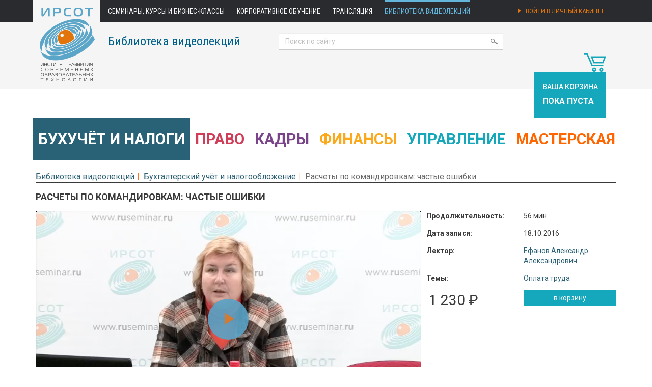

--- FILE ---
content_type: text/html; charset=utf-8
request_url: https://www.ruseminar.ru/videostore/videos/1303
body_size: 5989
content:
<!DOCTYPE html>
<html lang="ru">
<head>
	<title>Видеолекция Расчеты по командировкам: частые ошибки | ИРСОТ</title>
	<meta charset="utf-8">
	<meta name="title" content="Видеолекция Расчеты по командировкам: частые ошибки | ИРСОТ">
	<meta name="keywords" content="Видеолекция, видео, Ефанов Александр Александрович , Бухгалтерский учёт и налогообложение, Оплата труда">
	<meta name="description" content="Видеолекция: Выплата заработной платы в период командировки, Совмещение командировок и выходных дней, Особенности командировок за границу, Возврат неиспользованного аванса в валюте, Проживание в период командировки">
	<link rel="stylesheet" media="all" href="/assets/application-91d66c302ad96a50c3bf1595eee96350e96109c4f06605eee9aff7b118a849a9.css" data-turbolinks-track="true" />
	<script src="/assets/application-9be3d54014fdb04203d869852c74b1a0813325d0f4a06ea48505e2b82c935a7d.js" data-turbolinks-track="true"></script>
	<meta name="csrf-param" content="authenticity_token" />
<meta name="csrf-token" content="A+p4LJpG0NQGiGZmBHH2X7ruI6TaF1eEaOj+YfF/8RL5pnXlXWU0s1QtmRZsa7Etj7tPQAYTctSlOvTrLXb2rA==" />
	<!--[if lt IE 9]>
	<script src="http://html5shim.googlecode.com/svn/trunk/html5.js"></script>
	<![endif]-->
	<script type="text/javascript">
		$(function() {
			$("img.lazy").lazyload();
		});
	</script>
	<link rel="apple-touch-icon" sizes="57x57" href="/apple-icon-57x57.png">
	<link rel="apple-touch-icon" sizes="60x60" href="/apple-icon-60x60.png">
	<link rel="apple-touch-icon" sizes="72x72" href="/apple-icon-72x72.png">
	<link rel="apple-touch-icon" sizes="76x76" href="/apple-icon-76x76.png">
	<link rel="apple-touch-icon" sizes="114x114" href="/apple-icon-114x114.png">
	<link rel="apple-touch-icon" sizes="120x120" href="/apple-icon-120x120.png">
	<link rel="apple-touch-icon" sizes="144x144" href="/apple-icon-144x144.png">
	<link rel="apple-touch-icon" sizes="152x152" href="/apple-icon-152x152.png">
	<link rel="apple-touch-icon" sizes="180x180" href="/apple-icon-180x180.png">
	<link rel="icon" type="image/png" sizes="192x192"  href="/android-icon-192x192.png">
	<link rel="icon" type="image/png" sizes="32x32" href="/favicon-32x32.png">
	<link rel="icon" type="image/png" sizes="96x96" href="/favicon-96x96.png">
	<link rel="icon" type="image/png" sizes="16x16" href="/favicon-16x16.png">
	<link rel="manifest" href="/manifest.json">
	<meta name="msapplication-TileColor" content="#ffffff">
	<meta name="msapplication-TileImage" content="/ms-icon-144x144.png">
	<meta name="theme-color" content="#ffffff">

</head>
<body>

<header>
	<nav class="navbar navbar-default" role="navigation">
		<div class="container">
			<div class="navbar-header">
				<button type="button" class="navbar-toggle" data-toggle="collapse" data-target="#top-menu">
					<span class="sr-only">Toggle navigation</span>
					<span class="icon-bar"></span>
					<span class="icon-bar"></span>
					<span class="icon-bar"></span>
				</button>
				<a class="navbar-brand" href="/"><img border="0" height="174" src="/assets/irsot_logo@2x-eb8a80ffe5ab7c87134e753d9f2a8e5c20734dc0f0d352bfe1afe131115df5cd.png" alt="Irsot logo@2x" /></a>
			</div>

			<div class="collapse navbar-collapse" id="top-menu">
				<ul class="nav navbar-nav">
	<li>
			<a href="/seminar">Семинары, курсы и бизнес-классы</a>
	</li>
	<li>
			<a href="/corporate/learning">Корпоративное обучение</a>
	</li>
	<li class="hidden-sm">
			<a href="/distance-education">Трансляция</a>
	</li>
	<li>
			<a class="highlighted" href="/videostore">Библиотека видеолекций</a>
	</li>
</ul>
				    <ul class="nav navbar-nav navbar-right">
        <li>
	        <a class="account_signin" href="/account">
		        <div class="hidden-md">
			        <img width="7" height="10" class="login_icon" src="/assets/icons/login_arrow@2x-64e7e885da0d92a74be1a2a9fcb7d188828cb41bfce5e7683be9b107303a10fb.png" alt="Login arrow@2x" />
			        Войти в личный кабинет</div>
		        <div class="visible-md">
			        <img width="7" height="10" class="login_icon" src="/assets/icons/login_arrow@2x-64e7e885da0d92a74be1a2a9fcb7d188828cb41bfce5e7683be9b107303a10fb.png" alt="Login arrow@2x" />
			        Личный кабинет</div>
</a>        </li>
    </ul>

			</div>

		</div> <!-- /.container-fluid -->
	</nav>

	<div class="container videostore">
		<div id="header-titles">
					<p><a href="/videostore">Библиотека видеолекций</a></p>
		</div>
		<div id="header-search">
			<form action="/search" accept-charset="UTF-8" method="get"><input name="utf8" type="hidden" value="&#x2713;" />
	<input type="text" name="search_text" id="search_text" value="" placeholder="Поиск по сайту" class="form-control" />
	<img width="14" class="icon-search" src="/assets/icons/search_icon@2x-9f0306cfc89b8ab0e0a140f6464acaad91e3e38f3717bc8f5567e50bc7d46d92.png" alt="Search icon@2x" />
</form>
		</div>
	</div>
</header>

<script>
	(function(i,s,o,g,r,a,m){i['GoogleAnalyticsObject']=r;i[r]=i[r]||function(){
			(i[r].q=i[r].q||[]).push(arguments)},i[r].l=1*new Date();a=s.createElement(o), m=s.getElementsByTagName(o)[0];a.async=1;a.src=g;
		m.parentNode.insertBefore(a,m) })(window,document,'script','//www.google-analytics.com/analytics.js','ga');

	ga('create', 'UA-18019546-1', 'auto', {'allowLinker': true});
	ga('require', 'linker');
	ga('linker:autoLink', ['ruseminar.ru '] );
	ga('send', 'pageview');
</script>



<div class="container">
		<div id="cart">
			<div class="text-right">
	<img width="44" height="36" src="/assets/videostore/cart_icon-61adf381ca4d56ebb2057aa1d8cb6d8bb6ee69cd8ce09dc32893780feed41838.png" alt="Cart icon" />
</div>
	<div class="cart">
		<h4>Ваша корзина</h4>
		<p>пока пуста</p>
	</div>

		</div>


 	<div class="videostore">
			<div id="videostore_sections">
	<div class="row">
		<ul class="nav nav-pills nav-justified">
				<li class="active buh_uchet">
					<a class="buh_uchet" href="/videostore/section/bukhgalterskij-uchet-i-nalogooblozhenie">Бухучёт&nbsp;и&nbsp;налоги</a>				</li>
				<li class=" pravo">
					<a class="pravo" href="/videostore/section/pravo">Право</a>				</li>
				<li class=" kadry">
					<a class="kadry" href="/videostore/section/kadry">Кадры</a>				</li>
				<li class=" finance">
					<a class="finance" href="/videostore/section/finansy">Финансы</a>				</li>
				<li class=" management">
					<a class="management" href="/videostore/section/upravlenie">Управление</a>				</li>
				<li class=" workshop">
					<a class="workshop" href="/videostore/section/masterskaya">Мастерская</a>				</li>
		</ul>
	</div>
</div>


			<ol class="breadcrumb">
				<li><a href="/videostore">Библиотека видеолекций</a></li><li><a href="/videostore/section/bukhgalterskij-uchet-i-nalogooblozhenie">Бухгалтерский учёт и налогообложение</a></li><li>Расчеты по командировкам: частые ошибки</li>
			</ol>


		

<div id="video">
	<h1>Расчеты по командировкам: частые ошибки</h1>
	<div class="row">
		<div class="col-md-8">
			<div id="video">
				<div id="preview_text">Предварительный просмотр. Фрагмент</div>
				
				<link rel="stylesheet" href="/players/ruseminar/ruseminar-video.min.css">
				<script src="/players/ruseminar/ruseminar-video.min.js"></script>
				<script src="/players/ruseminar/ruseminar-video-hls-quality-selector.min.js"></script>
				<script src="/players/ruseminar/ru.js"></script>

				
			<div class="embed-responsive embed-responsive-16by9">
				<video-js id="video_player_1" class="">Проигрыватель загружается..</video-js>
			</div>
<script>
	var ready = function() {
		var player = videojs('video_player_1', {
			controls: true,
			width: '100%',
			height: '',
			autoplay: '',
			aspectRatio: '16:9',
			qualityMenu: true,
			poster: '/videostore/video/1303/display_Snimok_ekrana_2016-11-14_v_9.41.48.png',
		  fluid: true,
		  language: 'ru',
			controlBar: {
        pictureInPictureToggle: false
      },
			
sources: [
{src: 'https://www.ruseminar.ru/videostore/video/1303/hls/hd/playlist.m3u8?teaser=1', label: '720p', type: 'application/x-mpegURL', withCredentials: false},
{src: 'https://www.ruseminar.ru/videostore/video/1303/hls/sd/playlist.m3u8?teaser=1', label: '360p', type: 'application/x-mpegURL', withCredentials: false},],
	    html5: {
		    vhs: {
	        overrideNative: !videojs.browser.IS_SAFARI,
					bandwidth: 6000000,
					customPixelRatio: 2,
					enableLowInitialPlaylist: false,
					useBandwidthFromLocalStorage: true,
		    },
		    nativeAudioTracks: false,
		    nativeVideoTracks: false,
				nativeTextTracks: false,
			},
		});
		// player.crossOrigin('anonymous');
		if (player.hlsQualitySelector) {
			console.log(player.qualityLevels());
        player.hlsQualitySelector({
            vjsIconClass: 'vjs-icon-cog',
				    displayQualitySelector: true,
            displayCurrentQuality: false
        });
    }
	};
	$(document).ready(ready);
	$(document).on('page:change', ready);
</script>

			</div>
		</div>
		<div class="col-md-4">
			<div class="row">
				<div class="video_attributes">
					<div class="col-md-6"><b>Продолжительность:</b></div>
					<div class="col-md-6">56 мин</div>
						<div class="col-md-6"><b>Дата записи:</b></div>
						<div class="col-md-6">18.10.2016</div>
					<div class="col-md-6"><b>Лектор:</b></div>
					<div class="col-md-6"> <a href="/videostore/lectors/efanov-aleksandr-aleksandrovich">Ефанов Александр Александрович </a></div>
					<div class="col-md-6"><b>Темы:</b></div>
					<div class="col-md-6"> <a href="/videostore/topic/bukhgalterskij-uchet-i-nalogooblozhenie-oplata-truda">Оплата труда</a></div>
					<div class="col-md-6">
						<div class="price col-md-12">
							1 230 ₽
						</div>
					</div>
					<div class="col-md-6 cart_button">
						<form class="button_to" method="post" action="/videostore/line_items?product_id=1303" data-remote="true"><input class="btn btn-cart btn-sm btn-block" onclick="ga (&quot;send&quot;, &quot;event&quot;, &quot;submit&quot;, &quot;btn btn-cart&quot;);" type="submit" value="в корзину" /><input type="hidden" name="authenticity_token" value="SLcyFQfSQs5jvdk/IlZY3rPVikCji2Bwkd5a0UDCadiy+z/cwPGmqTEYJk9KTB+shoDmpH+PRSBcDFBbnMtuZg==" /></form>
					</div>
				</div>
			</div>
		</div>
	</div>
		<div class="col-sm-12 col-md-12">
			<div id="video_annotation">
				<h3>Содержание</h3>
				<ol>
<li>Выплата заработной платы в период командировки.</li>
<li>Совмещение командировок и выходных дней.</li>
<li>Особенности командировок за границу.</li>
<li>Возврат неиспользованного аванса в валюте.</li>
<li>Проживание в период командировки.</li>
</ol>
			</div>
		</div>
</div>


	</div>
</div>

<footer class="footer hidden-print">
	<div class="container">
		<div class="row">
			<div class="col-sm-2 col-md-2">
				<img width="93" src="/assets/irsot_logo_grey@2x-0e25db5af795e4a33f268e0c4da05d90df8abccf9f7aca01cae7eab2ad3b89e4.png" alt="Irsot logo grey@2x" />
				<br>
				<br>
				<br>
				<a href="mailto:seminar@ruseminar.ru"><img width="22" src="/assets/icons/email_icon@2x-9a2a5e91a2a7119ff60473c5b1683f8dc6a528fc3f41e6e1636d7f291b3eae61.png" alt="Email icon@2x" /></a>
				<a href="https://vk.com/public125465213"><img height="12" src="/assets/icons/vk_icon@2x-d8252170868c8e731439c6c8ddaaec0a323df68df705e9d52001addf738de044.png" alt="Vk icon@2x" /></a>
				<a href="https://ok.ru/group/54368725893370"><img width="12" src="/assets/icons/odnoklassniki_icon@2x-8fba947e78aaaae7ec3ddb691d887980964a8c60c6498e60565f291dc55ff70c.png" alt="Odnoklassniki icon@2x" /></a>
			</div>
			<div class="col-sm-5 col-md-3">
				<h4><a href="/about">О компании</a></h4>
				<ul>
					<li><a href="/news">Новости</a></li>
					<li><a href="/contacts">Контакты и схема проезда</a></li>
					<li><a href="/region">Региональные представители и агенты</a></li>
					<li><a href="/support">Тех. поддержка</a></li>
					<li><a href="/support/testbroadcast">Тестовая трансляция</a></li>
					<li><a href="/feedback">Обратная связь</a></li>
					<li><a href="/seminar/reviews">Отзывы участников</a></li>
					<li><a href="/terms/confidential">Политика конфиденциальности</a></li>
				</ul>
			</div>
			<div class="col-sm-5 col-md-3">
				<h4>Семинары, конференции, <br>курсы и бизнес-классы</h4>
				<ul>
					<li><a href="/corporate">Корпоративное обучение</a></li>
					<li><a href="/distance-education">Трансляция</a></li>
					<li><a href="/terms">Условия участия</a></li>
					<li><a href="/terms/personal">Условия участия физ. лица</a></li>
					<li><a href="/structured-program">Учебно-методические материалы</a></li>
					<li><a href="/seminar/bukhgalterskij-uchet-i-nalogooblozhenie">Мероприятия по бухучёту</a></li>
					<li><a href="/seminar/pravo">Мероприятия по праву</a></li>
					<li><a href="/seminar/kadry">Мероприятия по кадрам</a></li>
					<li><a href="/seminar/finansy">Мероприятия по финансам</a></li>
					<li><a href="/seminar/upravlenie">Мероприятия по управлению</a></li>
				</ul>
			</div>
			<div class="col-sm-5 col-md-3">
				<h4><a href="/videostore">Библиотека видеолекций</a></h4>
				<ul>
					<li><a href="/videostore/terms">Пользовательское соглашение</a></li>
					<li><a href="/videostore/price">Скидки и абонементы</a></li>
					<li><a href="/videostore/terms#tech">Технические требования</a></li>
				</ul>
			</div>
		</div>

		<div class="row">
			<div class="col-sm-2 col-md-2">
				<span class="copy">&copy; 2014 &mdash; 2026</span><br>
				<a href="/sitemap">Карта сайта</a>
			</div>
			<div class="col-sm-10 col-md-10">
				<a href="https://www.ruseminar.ru">Институт развития современных образовательных технологий</a><br>
				<a href="http://irsot.ru/about/information">Сведения об образовательной организации</a>
			</div>
		</div>
	</div>
</footer>


<!-- RedHelper -->
<script id="rhlpscrtg" type="text/javascript" charset="utf-8" async="async"
        src="https://web.redhelper.ru/service/main.js?c=mnesterov">
</script>
<!--/Redhelper -->

</body>
</html>


--- FILE ---
content_type: text/css
request_url: https://www.ruseminar.ru/assets/application-91d66c302ad96a50c3bf1595eee96350e96109c4f06605eee9aff7b118a849a9.css
body_size: 45198
content:
@import url(https://fonts.googleapis.com/css?family=Roboto:400,400i,500,500i,700,700i&amp;subset=cyrillic,cyrillic-ext,latin-ext);@import url(https://fonts.googleapis.com/css?family=Roboto+Condensed&subset=latin,cyrillic,cyrillic-ext,latin-ext);.select2-container{box-sizing:border-box;display:inline-block;margin:0;position:relative;vertical-align:middle}.select2-container .select2-selection--single{box-sizing:border-box;cursor:pointer;display:block;height:28px;-moz-user-select:none;-ms-user-select:none;user-select:none;-webkit-user-select:none}.select2-container .select2-selection--single .select2-selection__rendered{display:block;padding-left:8px;padding-right:20px;overflow:hidden;text-overflow:ellipsis;white-space:nowrap}.select2-container .select2-selection--single .select2-selection__clear{position:relative}.select2-container[dir="rtl"] .select2-selection--single .select2-selection__rendered{padding-right:8px;padding-left:20px}.select2-container .select2-selection--multiple{box-sizing:border-box;cursor:pointer;display:block;min-height:32px;-moz-user-select:none;-ms-user-select:none;user-select:none;-webkit-user-select:none}.select2-container .select2-selection--multiple .select2-selection__rendered{display:inline-block;overflow:hidden;padding-left:8px;text-overflow:ellipsis;white-space:nowrap}.select2-container .select2-search--inline{float:left}.select2-container .select2-search--inline .select2-search__field{box-sizing:border-box;border:none;font-size:100%;margin-top:5px;padding:0}.select2-container .select2-search--inline .select2-search__field::-webkit-search-cancel-button{-webkit-appearance:none}.select2-dropdown{background-color:white;border:1px solid #aaa;border-radius:4px;box-sizing:border-box;display:block;position:absolute;left:-100000px;width:100%;z-index:1051}.select2-results{display:block}.select2-results__options{list-style:none;margin:0;padding:0}.select2-results__option{padding:6px;-moz-user-select:none;-ms-user-select:none;user-select:none;-webkit-user-select:none}.select2-results__option[aria-selected]{cursor:pointer}.select2-container--open .select2-dropdown{left:0}.select2-container--open .select2-dropdown--above{border-bottom:none;border-bottom-left-radius:0;border-bottom-right-radius:0}.select2-container--open .select2-dropdown--below{border-top:none;border-top-left-radius:0;border-top-right-radius:0}.select2-search--dropdown{display:block;padding:4px}.select2-search--dropdown .select2-search__field{padding:4px;width:100%;box-sizing:border-box}.select2-search--dropdown .select2-search__field::-webkit-search-cancel-button{-webkit-appearance:none}.select2-search--dropdown.select2-search--hide{display:none}.select2-close-mask{border:0;margin:0;padding:0;display:block;position:fixed;left:0;top:0;min-height:100%;min-width:100%;height:auto;width:auto;opacity:0;z-index:99;background-color:#fff;filter:alpha(opacity=0)}.select2-hidden-accessible{border:0 !important;clip:rect(0 0 0 0) !important;-webkit-clip-path:inset(50%) !important;clip-path:inset(50%) !important;height:1px !important;overflow:hidden !important;padding:0 !important;position:absolute !important;width:1px !important;white-space:nowrap !important}.select2-container--default .select2-selection--single{background-color:#fff;border:1px solid #aaa;border-radius:4px}.select2-container--default .select2-selection--single .select2-selection__rendered{color:#444;line-height:28px}.select2-container--default .select2-selection--single .select2-selection__clear{cursor:pointer;float:right;font-weight:bold}.select2-container--default .select2-selection--single .select2-selection__placeholder{color:#999}.select2-container--default .select2-selection--single .select2-selection__arrow{height:26px;position:absolute;top:1px;right:1px;width:20px}.select2-container--default .select2-selection--single .select2-selection__arrow b{border-color:#888 transparent transparent transparent;border-style:solid;border-width:5px 4px 0 4px;height:0;left:50%;margin-left:-4px;margin-top:-2px;position:absolute;top:50%;width:0}.select2-container--default[dir="rtl"] .select2-selection--single .select2-selection__clear{float:left}.select2-container--default[dir="rtl"] .select2-selection--single .select2-selection__arrow{left:1px;right:auto}.select2-container--default.select2-container--disabled .select2-selection--single{background-color:#eee;cursor:default}.select2-container--default.select2-container--disabled .select2-selection--single .select2-selection__clear{display:none}.select2-container--default.select2-container--open .select2-selection--single .select2-selection__arrow b{border-color:transparent transparent #888 transparent;border-width:0 4px 5px 4px}.select2-container--default .select2-selection--multiple{background-color:white;border:1px solid #aaa;border-radius:4px;cursor:text}.select2-container--default .select2-selection--multiple .select2-selection__rendered{box-sizing:border-box;list-style:none;margin:0;padding:0 5px;width:100%}.select2-container--default .select2-selection--multiple .select2-selection__rendered li{list-style:none}.select2-container--default .select2-selection--multiple .select2-selection__placeholder{color:#999;margin-top:5px;float:left}.select2-container--default .select2-selection--multiple .select2-selection__clear{cursor:pointer;float:right;font-weight:bold;margin-top:5px;margin-right:10px}.select2-container--default .select2-selection--multiple .select2-selection__choice{background-color:#e4e4e4;border:1px solid #aaa;border-radius:4px;cursor:default;float:left;margin-right:5px;margin-top:5px;padding:0 5px}.select2-container--default .select2-selection--multiple .select2-selection__choice__remove{color:#999;cursor:pointer;display:inline-block;font-weight:bold;margin-right:2px}.select2-container--default .select2-selection--multiple .select2-selection__choice__remove:hover{color:#333}.select2-container--default[dir="rtl"] .select2-selection--multiple .select2-selection__choice,.select2-container--default[dir="rtl"] .select2-selection--multiple .select2-selection__placeholder,.select2-container--default[dir="rtl"] .select2-selection--multiple .select2-search--inline{float:right}.select2-container--default[dir="rtl"] .select2-selection--multiple .select2-selection__choice{margin-left:5px;margin-right:auto}.select2-container--default[dir="rtl"] .select2-selection--multiple .select2-selection__choice__remove{margin-left:2px;margin-right:auto}.select2-container--default.select2-container--focus .select2-selection--multiple{border:solid black 1px;outline:0}.select2-container--default.select2-container--disabled .select2-selection--multiple{background-color:#eee;cursor:default}.select2-container--default.select2-container--disabled .select2-selection__choice__remove{display:none}.select2-container--default.select2-container--open.select2-container--above .select2-selection--single,.select2-container--default.select2-container--open.select2-container--above .select2-selection--multiple{border-top-left-radius:0;border-top-right-radius:0}.select2-container--default.select2-container--open.select2-container--below .select2-selection--single,.select2-container--default.select2-container--open.select2-container--below .select2-selection--multiple{border-bottom-left-radius:0;border-bottom-right-radius:0}.select2-container--default .select2-search--dropdown .select2-search__field{border:1px solid #aaa}.select2-container--default .select2-search--inline .select2-search__field{background:transparent;border:none;outline:0;box-shadow:none;-webkit-appearance:textfield}.select2-container--default .select2-results>.select2-results__options{max-height:200px;overflow-y:auto}.select2-container--default .select2-results__option[role=group]{padding:0}.select2-container--default .select2-results__option[aria-disabled=true]{color:#999}.select2-container--default .select2-results__option[aria-selected=true]{background-color:#ddd}.select2-container--default .select2-results__option .select2-results__option{padding-left:1em}.select2-container--default .select2-results__option .select2-results__option .select2-results__group{padding-left:0}.select2-container--default .select2-results__option .select2-results__option .select2-results__option{margin-left:-1em;padding-left:2em}.select2-container--default .select2-results__option .select2-results__option .select2-results__option .select2-results__option{margin-left:-2em;padding-left:3em}.select2-container--default .select2-results__option .select2-results__option .select2-results__option .select2-results__option .select2-results__option{margin-left:-3em;padding-left:4em}.select2-container--default .select2-results__option .select2-results__option .select2-results__option .select2-results__option .select2-results__option .select2-results__option{margin-left:-4em;padding-left:5em}.select2-container--default .select2-results__option .select2-results__option .select2-results__option .select2-results__option .select2-results__option .select2-results__option .select2-results__option{margin-left:-5em;padding-left:6em}.select2-container--default .select2-results__option--highlighted[aria-selected]{background-color:#5897fb;color:white}.select2-container--default .select2-results__group{cursor:default;display:block;padding:6px}.select2-container--classic .select2-selection--single{background-color:#f7f7f7;border:1px solid #aaa;border-radius:4px;outline:0;background-image:linear-gradient(to bottom, white 50%, #eee 100%);background-repeat:repeat-x;filter:progid:DXImageTransform.Microsoft.gradient(startColorstr='#FFFFFFFF', endColorstr='#FFEEEEEE', GradientType=0)}.select2-container--classic .select2-selection--single:focus{border:1px solid #5897fb}.select2-container--classic .select2-selection--single .select2-selection__rendered{color:#444;line-height:28px}.select2-container--classic .select2-selection--single .select2-selection__clear{cursor:pointer;float:right;font-weight:bold;margin-right:10px}.select2-container--classic .select2-selection--single .select2-selection__placeholder{color:#999}.select2-container--classic .select2-selection--single .select2-selection__arrow{background-color:#ddd;border:none;border-left:1px solid #aaa;border-top-right-radius:4px;border-bottom-right-radius:4px;height:26px;position:absolute;top:1px;right:1px;width:20px;background-image:linear-gradient(to bottom, #eee 50%, #ccc 100%);background-repeat:repeat-x;filter:progid:DXImageTransform.Microsoft.gradient(startColorstr='#FFEEEEEE', endColorstr='#FFCCCCCC', GradientType=0)}.select2-container--classic .select2-selection--single .select2-selection__arrow b{border-color:#888 transparent transparent transparent;border-style:solid;border-width:5px 4px 0 4px;height:0;left:50%;margin-left:-4px;margin-top:-2px;position:absolute;top:50%;width:0}.select2-container--classic[dir="rtl"] .select2-selection--single .select2-selection__clear{float:left}.select2-container--classic[dir="rtl"] .select2-selection--single .select2-selection__arrow{border:none;border-right:1px solid #aaa;border-radius:0;border-top-left-radius:4px;border-bottom-left-radius:4px;left:1px;right:auto}.select2-container--classic.select2-container--open .select2-selection--single{border:1px solid #5897fb}.select2-container--classic.select2-container--open .select2-selection--single .select2-selection__arrow{background:transparent;border:none}.select2-container--classic.select2-container--open .select2-selection--single .select2-selection__arrow b{border-color:transparent transparent #888 transparent;border-width:0 4px 5px 4px}.select2-container--classic.select2-container--open.select2-container--above .select2-selection--single{border-top:none;border-top-left-radius:0;border-top-right-radius:0;background-image:linear-gradient(to bottom, white 0%, #eee 50%);background-repeat:repeat-x;filter:progid:DXImageTransform.Microsoft.gradient(startColorstr='#FFFFFFFF', endColorstr='#FFEEEEEE', GradientType=0)}.select2-container--classic.select2-container--open.select2-container--below .select2-selection--single{border-bottom:none;border-bottom-left-radius:0;border-bottom-right-radius:0;background-image:linear-gradient(to bottom, #eee 50%, white 100%);background-repeat:repeat-x;filter:progid:DXImageTransform.Microsoft.gradient(startColorstr='#FFEEEEEE', endColorstr='#FFFFFFFF', GradientType=0)}.select2-container--classic .select2-selection--multiple{background-color:white;border:1px solid #aaa;border-radius:4px;cursor:text;outline:0}.select2-container--classic .select2-selection--multiple:focus{border:1px solid #5897fb}.select2-container--classic .select2-selection--multiple .select2-selection__rendered{list-style:none;margin:0;padding:0 5px}.select2-container--classic .select2-selection--multiple .select2-selection__clear{display:none}.select2-container--classic .select2-selection--multiple .select2-selection__choice{background-color:#e4e4e4;border:1px solid #aaa;border-radius:4px;cursor:default;float:left;margin-right:5px;margin-top:5px;padding:0 5px}.select2-container--classic .select2-selection--multiple .select2-selection__choice__remove{color:#888;cursor:pointer;display:inline-block;font-weight:bold;margin-right:2px}.select2-container--classic .select2-selection--multiple .select2-selection__choice__remove:hover{color:#555}.select2-container--classic[dir="rtl"] .select2-selection--multiple .select2-selection__choice{float:right;margin-left:5px;margin-right:auto}.select2-container--classic[dir="rtl"] .select2-selection--multiple .select2-selection__choice__remove{margin-left:2px;margin-right:auto}.select2-container--classic.select2-container--open .select2-selection--multiple{border:1px solid #5897fb}.select2-container--classic.select2-container--open.select2-container--above .select2-selection--multiple{border-top:none;border-top-left-radius:0;border-top-right-radius:0}.select2-container--classic.select2-container--open.select2-container--below .select2-selection--multiple{border-bottom:none;border-bottom-left-radius:0;border-bottom-right-radius:0}.select2-container--classic .select2-search--dropdown .select2-search__field{border:1px solid #aaa;outline:0}.select2-container--classic .select2-search--inline .select2-search__field{outline:0;box-shadow:none}.select2-container--classic .select2-dropdown{background-color:white;border:1px solid transparent}.select2-container--classic .select2-dropdown--above{border-bottom:none}.select2-container--classic .select2-dropdown--below{border-top:none}.select2-container--classic .select2-results>.select2-results__options{max-height:200px;overflow-y:auto}.select2-container--classic .select2-results__option[role=group]{padding:0}.select2-container--classic .select2-results__option[aria-disabled=true]{color:grey}.select2-container--classic .select2-results__option--highlighted[aria-selected]{background-color:#3875d7;color:white}.select2-container--classic .select2-results__group{cursor:default;display:block;padding:6px}.select2-container--classic.select2-container--open .select2-dropdown{border-color:#5897fb}/*!
 * Select2 Bootstrap Theme v0.1.0-beta.10 (https://select2.github.io/select2-bootstrap-theme)
 * Copyright 2015-2017 Florian Kissling and contributors (https://github.com/select2/select2-bootstrap-theme/graphs/contributors)
 * Licensed under MIT (https://github.com/select2/select2-bootstrap-theme/blob/master/LICENSE)
 */.select2-container--bootstrap{display:block}.select2-container--bootstrap .select2-selection{box-shadow:inset 0 1px 1px rgba(0,0,0,0.075);background-color:#fff;border:1px solid #ccc;border-radius:4px;color:#555555;font-size:14px;outline:0}.select2-container--bootstrap .select2-selection.form-control{border-radius:4px}.select2-container--bootstrap .select2-search--dropdown .select2-search__field{box-shadow:inset 0 1px 1px rgba(0,0,0,0.075);background-color:#fff;border:1px solid #ccc;border-radius:4px;color:#555555;font-size:14px}.select2-container--bootstrap .select2-search__field{outline:0}.select2-container--bootstrap .select2-search__field::-webkit-input-placeholder{color:#999}.select2-container--bootstrap .select2-search__field:-moz-placeholder{color:#999}.select2-container--bootstrap .select2-search__field::-moz-placeholder{color:#999;opacity:1}.select2-container--bootstrap .select2-search__field:-ms-input-placeholder{color:#999}.select2-container--bootstrap .select2-results__option{padding:6px 12px}.select2-container--bootstrap .select2-results__option[role=group]{padding:0}.select2-container--bootstrap .select2-results__option[aria-disabled=true]{color:#777777;cursor:not-allowed}.select2-container--bootstrap .select2-results__option[aria-selected=true]{background-color:#f5f5f5;color:#262626}.select2-container--bootstrap .select2-results__option--highlighted[aria-selected]{background-color:#337ab7;color:#fff}.select2-container--bootstrap .select2-results__option .select2-results__option{padding:6px 12px}.select2-container--bootstrap .select2-results__option .select2-results__option .select2-results__group{padding-left:0}.select2-container--bootstrap .select2-results__option .select2-results__option .select2-results__option{margin-left:-12px;padding-left:24px}.select2-container--bootstrap .select2-results__option .select2-results__option .select2-results__option .select2-results__option{margin-left:-24px;padding-left:36px}.select2-container--bootstrap .select2-results__option .select2-results__option .select2-results__option .select2-results__option .select2-results__option{margin-left:-36px;padding-left:48px}.select2-container--bootstrap .select2-results__option .select2-results__option .select2-results__option .select2-results__option .select2-results__option .select2-results__option{margin-left:-48px;padding-left:60px}.select2-container--bootstrap .select2-results__option .select2-results__option .select2-results__option .select2-results__option .select2-results__option .select2-results__option .select2-results__option{margin-left:-60px;padding-left:72px}.select2-container--bootstrap .select2-results__group{color:#777777;display:block;padding:6px 12px;font-size:12px;line-height:1.42857143;white-space:nowrap}.select2-container--bootstrap.select2-container--focus .select2-selection,.select2-container--bootstrap.select2-container--open .select2-selection{box-shadow:inset 0 1px 1px rgba(0,0,0,0.075),0 0 8px rgba(102,175,233,0.6);transition:border-color ease-in-out 0.15s, box-shadow ease-in-out 0.15s;border-color:#66afe9}.select2-container--bootstrap.select2-container--open .select2-selection .select2-selection__arrow b{border-color:transparent transparent #999 transparent;border-width:0 4px 4px 4px}.select2-container--bootstrap.select2-container--open.select2-container--below .select2-selection{border-bottom-right-radius:0;border-bottom-left-radius:0;border-bottom-color:transparent}.select2-container--bootstrap.select2-container--open.select2-container--above .select2-selection{border-top-right-radius:0;border-top-left-radius:0;border-top-color:transparent}.select2-container--bootstrap .select2-selection__clear{color:#999;cursor:pointer;float:right;font-weight:bold;margin-right:10px}.select2-container--bootstrap .select2-selection__clear:hover{color:#333}.select2-container--bootstrap.select2-container--disabled .select2-selection{border-color:#ccc;box-shadow:none}.select2-container--bootstrap.select2-container--disabled .select2-selection,.select2-container--bootstrap.select2-container--disabled .select2-search__field{cursor:not-allowed}.select2-container--bootstrap.select2-container--disabled .select2-selection,.select2-container--bootstrap.select2-container--disabled .select2-selection--multiple .select2-selection__choice{background-color:#eeeeee}.select2-container--bootstrap.select2-container--disabled .select2-selection__clear,.select2-container--bootstrap.select2-container--disabled .select2-selection--multiple .select2-selection__choice__remove{display:none}.select2-container--bootstrap .select2-dropdown{box-shadow:0 6px 12px rgba(0,0,0,0.175);border-color:#66afe9;overflow-x:hidden;margin-top:-1px}.select2-container--bootstrap .select2-dropdown--above{box-shadow:0px -6px 12px rgba(0,0,0,0.175);margin-top:1px}.select2-container--bootstrap .select2-results>.select2-results__options{max-height:200px;overflow-y:auto}.select2-container--bootstrap .select2-selection--single{height:34px;line-height:1.42857143;padding:6px 24px 6px 12px}.select2-container--bootstrap .select2-selection--single .select2-selection__arrow{position:absolute;bottom:0;right:12px;top:0;width:4px}.select2-container--bootstrap .select2-selection--single .select2-selection__arrow b{border-color:#999 transparent transparent transparent;border-style:solid;border-width:4px 4px 0 4px;height:0;left:0;margin-left:-4px;margin-top:-2px;position:absolute;top:50%;width:0}.select2-container--bootstrap .select2-selection--single .select2-selection__rendered{color:#555555;padding:0}.select2-container--bootstrap .select2-selection--single .select2-selection__placeholder{color:#999}.select2-container--bootstrap .select2-selection--multiple{min-height:34px;padding:0;height:auto}.select2-container--bootstrap .select2-selection--multiple .select2-selection__rendered{box-sizing:border-box;display:block;line-height:1.42857143;list-style:none;margin:0;overflow:hidden;padding:0;width:100%;text-overflow:ellipsis;white-space:nowrap}.select2-container--bootstrap .select2-selection--multiple .select2-selection__placeholder{color:#999;float:left;margin-top:5px}.select2-container--bootstrap .select2-selection--multiple .select2-selection__choice{color:#555555;background:#fff;border:1px solid #ccc;border-radius:4px;cursor:default;float:left;margin:5px 0 0 6px;padding:0 6px}.select2-container--bootstrap .select2-selection--multiple .select2-search--inline .select2-search__field{background:transparent;padding:0 12px;height:32px;line-height:1.42857143;margin-top:0;min-width:5em}.select2-container--bootstrap .select2-selection--multiple .select2-selection__choice__remove{color:#999;cursor:pointer;display:inline-block;font-weight:bold;margin-right:3px}.select2-container--bootstrap .select2-selection--multiple .select2-selection__choice__remove:hover{color:#333}.select2-container--bootstrap .select2-selection--multiple .select2-selection__clear{margin-top:6px}.select2-container--bootstrap .select2-selection--single.input-sm,.select2-container--bootstrap .input-group-sm>.select2-selection--single.form-control,.select2-container--bootstrap .input-group-sm>.select2-selection--single.input-group-addon,.select2-container--bootstrap .input-group-sm>.input-group-btn>.select2-selection--single.btn,.select2-container--bootstrap .input-group-sm>.input-group-btn>.select2-selection--single.help-button,.select2-container--bootstrap .input-group-sm>.input-group-btn>.select2-selection--single.copy-button,.select2-container--bootstrap .input-group-sm>.input-group-btn>.select2-selection--single.user-button,.select2-container--bootstrap .input-group-sm>.input-group-btn>.select2-selection--single.delete-button,.select2-container--bootstrap .input-group-sm>.input-group-btn>.select2-selection--single.edit-button,.select2-container--bootstrap .input-group-sm>.input-group-btn>.select2-selection--single.show-button,.select2-container--bootstrap .forum .post .actions #like_dislike .input-group-sm>.input-group-btn>.select2-selection--single.dislike,.forum .post .actions #like_dislike .select2-container--bootstrap .input-group-sm>.input-group-btn>.select2-selection--single.dislike,.select2-container--bootstrap .forum .post .actions #like_dislike .input-group-sm>.input-group-btn>.select2-selection--single.like,.forum .post .actions #like_dislike .select2-container--bootstrap .input-group-sm>.input-group-btn>.select2-selection--single.like,.input-group-sm .select2-container--bootstrap .select2-selection--single,.form-group-sm .select2-container--bootstrap .select2-selection--single{border-radius:3px;font-size:12px;height:30px;line-height:1.5;padding:5px 22px 5px 10px}.select2-container--bootstrap .select2-selection--single.input-sm .select2-selection__arrow b,.select2-container--bootstrap .input-group-sm>.select2-selection--single.form-control .select2-selection__arrow b,.select2-container--bootstrap .input-group-sm>.select2-selection--single.input-group-addon .select2-selection__arrow b,.select2-container--bootstrap .input-group-sm>.input-group-btn>.select2-selection--single.btn .select2-selection__arrow b,.select2-container--bootstrap .input-group-sm>.input-group-btn>.select2-selection--single.help-button .select2-selection__arrow b,.select2-container--bootstrap .input-group-sm>.input-group-btn>.select2-selection--single.copy-button .select2-selection__arrow b,.select2-container--bootstrap .input-group-sm>.input-group-btn>.select2-selection--single.user-button .select2-selection__arrow b,.select2-container--bootstrap .input-group-sm>.input-group-btn>.select2-selection--single.delete-button .select2-selection__arrow b,.select2-container--bootstrap .input-group-sm>.input-group-btn>.select2-selection--single.edit-button .select2-selection__arrow b,.select2-container--bootstrap .input-group-sm>.input-group-btn>.select2-selection--single.show-button .select2-selection__arrow b,.select2-container--bootstrap .forum .post .actions #like_dislike .input-group-sm>.input-group-btn>.select2-selection--single.dislike .select2-selection__arrow b,.forum .post .actions #like_dislike .select2-container--bootstrap .input-group-sm>.input-group-btn>.select2-selection--single.dislike .select2-selection__arrow b,.select2-container--bootstrap .forum .post .actions #like_dislike .input-group-sm>.input-group-btn>.select2-selection--single.like .select2-selection__arrow b,.forum .post .actions #like_dislike .select2-container--bootstrap .input-group-sm>.input-group-btn>.select2-selection--single.like .select2-selection__arrow b,.input-group-sm .select2-container--bootstrap .select2-selection--single .select2-selection__arrow b,.form-group-sm .select2-container--bootstrap .select2-selection--single .select2-selection__arrow b{margin-left:-5px}.select2-container--bootstrap .select2-selection--multiple.input-sm,.select2-container--bootstrap .input-group-sm>.select2-selection--multiple.form-control,.select2-container--bootstrap .input-group-sm>.select2-selection--multiple.input-group-addon,.select2-container--bootstrap .input-group-sm>.input-group-btn>.select2-selection--multiple.btn,.select2-container--bootstrap .input-group-sm>.input-group-btn>.select2-selection--multiple.help-button,.select2-container--bootstrap .input-group-sm>.input-group-btn>.select2-selection--multiple.copy-button,.select2-container--bootstrap .input-group-sm>.input-group-btn>.select2-selection--multiple.user-button,.select2-container--bootstrap .input-group-sm>.input-group-btn>.select2-selection--multiple.delete-button,.select2-container--bootstrap .input-group-sm>.input-group-btn>.select2-selection--multiple.edit-button,.select2-container--bootstrap .input-group-sm>.input-group-btn>.select2-selection--multiple.show-button,.select2-container--bootstrap .forum .post .actions #like_dislike .input-group-sm>.input-group-btn>.select2-selection--multiple.dislike,.forum .post .actions #like_dislike .select2-container--bootstrap .input-group-sm>.input-group-btn>.select2-selection--multiple.dislike,.select2-container--bootstrap .forum .post .actions #like_dislike .input-group-sm>.input-group-btn>.select2-selection--multiple.like,.forum .post .actions #like_dislike .select2-container--bootstrap .input-group-sm>.input-group-btn>.select2-selection--multiple.like,.input-group-sm .select2-container--bootstrap .select2-selection--multiple,.form-group-sm .select2-container--bootstrap .select2-selection--multiple{min-height:30px;border-radius:3px}.select2-container--bootstrap .select2-selection--multiple.input-sm .select2-selection__choice,.select2-container--bootstrap .input-group-sm>.select2-selection--multiple.form-control .select2-selection__choice,.select2-container--bootstrap .input-group-sm>.select2-selection--multiple.input-group-addon .select2-selection__choice,.select2-container--bootstrap .input-group-sm>.input-group-btn>.select2-selection--multiple.btn .select2-selection__choice,.select2-container--bootstrap .input-group-sm>.input-group-btn>.select2-selection--multiple.help-button .select2-selection__choice,.select2-container--bootstrap .input-group-sm>.input-group-btn>.select2-selection--multiple.copy-button .select2-selection__choice,.select2-container--bootstrap .input-group-sm>.input-group-btn>.select2-selection--multiple.user-button .select2-selection__choice,.select2-container--bootstrap .input-group-sm>.input-group-btn>.select2-selection--multiple.delete-button .select2-selection__choice,.select2-container--bootstrap .input-group-sm>.input-group-btn>.select2-selection--multiple.edit-button .select2-selection__choice,.select2-container--bootstrap .input-group-sm>.input-group-btn>.select2-selection--multiple.show-button .select2-selection__choice,.select2-container--bootstrap .forum .post .actions #like_dislike .input-group-sm>.input-group-btn>.select2-selection--multiple.dislike .select2-selection__choice,.forum .post .actions #like_dislike .select2-container--bootstrap .input-group-sm>.input-group-btn>.select2-selection--multiple.dislike .select2-selection__choice,.select2-container--bootstrap .forum .post .actions #like_dislike .input-group-sm>.input-group-btn>.select2-selection--multiple.like .select2-selection__choice,.forum .post .actions #like_dislike .select2-container--bootstrap .input-group-sm>.input-group-btn>.select2-selection--multiple.like .select2-selection__choice,.input-group-sm .select2-container--bootstrap .select2-selection--multiple .select2-selection__choice,.form-group-sm .select2-container--bootstrap .select2-selection--multiple .select2-selection__choice{font-size:12px;line-height:1.5;margin:4px 0 0 5px;padding:0 5px}.select2-container--bootstrap .select2-selection--multiple.input-sm .select2-search--inline .select2-search__field,.select2-container--bootstrap .input-group-sm>.select2-selection--multiple.form-control .select2-search--inline .select2-search__field,.select2-container--bootstrap .input-group-sm>.select2-selection--multiple.input-group-addon .select2-search--inline .select2-search__field,.select2-container--bootstrap .input-group-sm>.input-group-btn>.select2-selection--multiple.btn .select2-search--inline .select2-search__field,.select2-container--bootstrap .input-group-sm>.input-group-btn>.select2-selection--multiple.help-button .select2-search--inline .select2-search__field,.select2-container--bootstrap .input-group-sm>.input-group-btn>.select2-selection--multiple.copy-button .select2-search--inline .select2-search__field,.select2-container--bootstrap .input-group-sm>.input-group-btn>.select2-selection--multiple.user-button .select2-search--inline .select2-search__field,.select2-container--bootstrap .input-group-sm>.input-group-btn>.select2-selection--multiple.delete-button .select2-search--inline .select2-search__field,.select2-container--bootstrap .input-group-sm>.input-group-btn>.select2-selection--multiple.edit-button .select2-search--inline .select2-search__field,.select2-container--bootstrap .input-group-sm>.input-group-btn>.select2-selection--multiple.show-button .select2-search--inline .select2-search__field,.select2-container--bootstrap .forum .post .actions #like_dislike .input-group-sm>.input-group-btn>.select2-selection--multiple.dislike .select2-search--inline .select2-search__field,.forum .post .actions #like_dislike .select2-container--bootstrap .input-group-sm>.input-group-btn>.select2-selection--multiple.dislike .select2-search--inline .select2-search__field,.select2-container--bootstrap .forum .post .actions #like_dislike .input-group-sm>.input-group-btn>.select2-selection--multiple.like .select2-search--inline .select2-search__field,.forum .post .actions #like_dislike .select2-container--bootstrap .input-group-sm>.input-group-btn>.select2-selection--multiple.like .select2-search--inline .select2-search__field,.input-group-sm .select2-container--bootstrap .select2-selection--multiple .select2-search--inline .select2-search__field,.form-group-sm .select2-container--bootstrap .select2-selection--multiple .select2-search--inline .select2-search__field{padding:0 10px;font-size:12px;height:28px;line-height:1.5}.select2-container--bootstrap .select2-selection--multiple.input-sm .select2-selection__clear,.select2-container--bootstrap .input-group-sm>.select2-selection--multiple.form-control .select2-selection__clear,.select2-container--bootstrap .input-group-sm>.select2-selection--multiple.input-group-addon .select2-selection__clear,.select2-container--bootstrap .input-group-sm>.input-group-btn>.select2-selection--multiple.btn .select2-selection__clear,.select2-container--bootstrap .input-group-sm>.input-group-btn>.select2-selection--multiple.help-button .select2-selection__clear,.select2-container--bootstrap .input-group-sm>.input-group-btn>.select2-selection--multiple.copy-button .select2-selection__clear,.select2-container--bootstrap .input-group-sm>.input-group-btn>.select2-selection--multiple.user-button .select2-selection__clear,.select2-container--bootstrap .input-group-sm>.input-group-btn>.select2-selection--multiple.delete-button .select2-selection__clear,.select2-container--bootstrap .input-group-sm>.input-group-btn>.select2-selection--multiple.edit-button .select2-selection__clear,.select2-container--bootstrap .input-group-sm>.input-group-btn>.select2-selection--multiple.show-button .select2-selection__clear,.select2-container--bootstrap .forum .post .actions #like_dislike .input-group-sm>.input-group-btn>.select2-selection--multiple.dislike .select2-selection__clear,.forum .post .actions #like_dislike .select2-container--bootstrap .input-group-sm>.input-group-btn>.select2-selection--multiple.dislike .select2-selection__clear,.select2-container--bootstrap .forum .post .actions #like_dislike .input-group-sm>.input-group-btn>.select2-selection--multiple.like .select2-selection__clear,.forum .post .actions #like_dislike .select2-container--bootstrap .input-group-sm>.input-group-btn>.select2-selection--multiple.like .select2-selection__clear,.input-group-sm .select2-container--bootstrap .select2-selection--multiple .select2-selection__clear,.form-group-sm .select2-container--bootstrap .select2-selection--multiple .select2-selection__clear{margin-top:5px}.select2-container--bootstrap .select2-selection--single.input-lg,.select2-container--bootstrap .input-group-lg>.select2-selection--single.form-control,.select2-container--bootstrap .input-group-lg>.select2-selection--single.input-group-addon,.select2-container--bootstrap .input-group-lg>.input-group-btn>.select2-selection--single.btn,.select2-container--bootstrap .input-group-lg>.input-group-btn>.select2-selection--single.help-button,.select2-container--bootstrap .input-group-lg>.input-group-btn>.select2-selection--single.copy-button,.select2-container--bootstrap .input-group-lg>.input-group-btn>.select2-selection--single.user-button,.select2-container--bootstrap .input-group-lg>.input-group-btn>.select2-selection--single.delete-button,.select2-container--bootstrap .input-group-lg>.input-group-btn>.select2-selection--single.edit-button,.select2-container--bootstrap .input-group-lg>.input-group-btn>.select2-selection--single.show-button,.select2-container--bootstrap .forum .post .actions #like_dislike .input-group-lg>.input-group-btn>.select2-selection--single.dislike,.forum .post .actions #like_dislike .select2-container--bootstrap .input-group-lg>.input-group-btn>.select2-selection--single.dislike,.select2-container--bootstrap .forum .post .actions #like_dislike .input-group-lg>.input-group-btn>.select2-selection--single.like,.forum .post .actions #like_dislike .select2-container--bootstrap .input-group-lg>.input-group-btn>.select2-selection--single.like,.input-group-lg .select2-container--bootstrap .select2-selection--single,.form-group-lg .select2-container--bootstrap .select2-selection--single{border-radius:6px;font-size:18px;height:46px;line-height:1.3333333;padding:10px 31px 10px 16px}.select2-container--bootstrap .select2-selection--single.input-lg .select2-selection__arrow,.select2-container--bootstrap .input-group-lg>.select2-selection--single.form-control .select2-selection__arrow,.select2-container--bootstrap .input-group-lg>.select2-selection--single.input-group-addon .select2-selection__arrow,.select2-container--bootstrap .input-group-lg>.input-group-btn>.select2-selection--single.btn .select2-selection__arrow,.select2-container--bootstrap .input-group-lg>.input-group-btn>.select2-selection--single.help-button .select2-selection__arrow,.select2-container--bootstrap .input-group-lg>.input-group-btn>.select2-selection--single.copy-button .select2-selection__arrow,.select2-container--bootstrap .input-group-lg>.input-group-btn>.select2-selection--single.user-button .select2-selection__arrow,.select2-container--bootstrap .input-group-lg>.input-group-btn>.select2-selection--single.delete-button .select2-selection__arrow,.select2-container--bootstrap .input-group-lg>.input-group-btn>.select2-selection--single.edit-button .select2-selection__arrow,.select2-container--bootstrap .input-group-lg>.input-group-btn>.select2-selection--single.show-button .select2-selection__arrow,.select2-container--bootstrap .forum .post .actions #like_dislike .input-group-lg>.input-group-btn>.select2-selection--single.dislike .select2-selection__arrow,.forum .post .actions #like_dislike .select2-container--bootstrap .input-group-lg>.input-group-btn>.select2-selection--single.dislike .select2-selection__arrow,.select2-container--bootstrap .forum .post .actions #like_dislike .input-group-lg>.input-group-btn>.select2-selection--single.like .select2-selection__arrow,.forum .post .actions #like_dislike .select2-container--bootstrap .input-group-lg>.input-group-btn>.select2-selection--single.like .select2-selection__arrow,.input-group-lg .select2-container--bootstrap .select2-selection--single .select2-selection__arrow,.form-group-lg .select2-container--bootstrap .select2-selection--single .select2-selection__arrow{width:5px}.select2-container--bootstrap .select2-selection--single.input-lg .select2-selection__arrow b,.select2-container--bootstrap .input-group-lg>.select2-selection--single.form-control .select2-selection__arrow b,.select2-container--bootstrap .input-group-lg>.select2-selection--single.input-group-addon .select2-selection__arrow b,.select2-container--bootstrap .input-group-lg>.input-group-btn>.select2-selection--single.btn .select2-selection__arrow b,.select2-container--bootstrap .input-group-lg>.input-group-btn>.select2-selection--single.help-button .select2-selection__arrow b,.select2-container--bootstrap .input-group-lg>.input-group-btn>.select2-selection--single.copy-button .select2-selection__arrow b,.select2-container--bootstrap .input-group-lg>.input-group-btn>.select2-selection--single.user-button .select2-selection__arrow b,.select2-container--bootstrap .input-group-lg>.input-group-btn>.select2-selection--single.delete-button .select2-selection__arrow b,.select2-container--bootstrap .input-group-lg>.input-group-btn>.select2-selection--single.edit-button .select2-selection__arrow b,.select2-container--bootstrap .input-group-lg>.input-group-btn>.select2-selection--single.show-button .select2-selection__arrow b,.select2-container--bootstrap .forum .post .actions #like_dislike .input-group-lg>.input-group-btn>.select2-selection--single.dislike .select2-selection__arrow b,.forum .post .actions #like_dislike .select2-container--bootstrap .input-group-lg>.input-group-btn>.select2-selection--single.dislike .select2-selection__arrow b,.select2-container--bootstrap .forum .post .actions #like_dislike .input-group-lg>.input-group-btn>.select2-selection--single.like .select2-selection__arrow b,.forum .post .actions #like_dislike .select2-container--bootstrap .input-group-lg>.input-group-btn>.select2-selection--single.like .select2-selection__arrow b,.input-group-lg .select2-container--bootstrap .select2-selection--single .select2-selection__arrow b,.form-group-lg .select2-container--bootstrap .select2-selection--single .select2-selection__arrow b{border-width:5px 5px 0 5px;margin-left:-5px;margin-left:-10px;margin-top:-2.5px}.select2-container--bootstrap .select2-selection--multiple.input-lg,.select2-container--bootstrap .input-group-lg>.select2-selection--multiple.form-control,.select2-container--bootstrap .input-group-lg>.select2-selection--multiple.input-group-addon,.select2-container--bootstrap .input-group-lg>.input-group-btn>.select2-selection--multiple.btn,.select2-container--bootstrap .input-group-lg>.input-group-btn>.select2-selection--multiple.help-button,.select2-container--bootstrap .input-group-lg>.input-group-btn>.select2-selection--multiple.copy-button,.select2-container--bootstrap .input-group-lg>.input-group-btn>.select2-selection--multiple.user-button,.select2-container--bootstrap .input-group-lg>.input-group-btn>.select2-selection--multiple.delete-button,.select2-container--bootstrap .input-group-lg>.input-group-btn>.select2-selection--multiple.edit-button,.select2-container--bootstrap .input-group-lg>.input-group-btn>.select2-selection--multiple.show-button,.select2-container--bootstrap .forum .post .actions #like_dislike .input-group-lg>.input-group-btn>.select2-selection--multiple.dislike,.forum .post .actions #like_dislike .select2-container--bootstrap .input-group-lg>.input-group-btn>.select2-selection--multiple.dislike,.select2-container--bootstrap .forum .post .actions #like_dislike .input-group-lg>.input-group-btn>.select2-selection--multiple.like,.forum .post .actions #like_dislike .select2-container--bootstrap .input-group-lg>.input-group-btn>.select2-selection--multiple.like,.input-group-lg .select2-container--bootstrap .select2-selection--multiple,.form-group-lg .select2-container--bootstrap .select2-selection--multiple{min-height:46px;border-radius:6px}.select2-container--bootstrap .select2-selection--multiple.input-lg .select2-selection__choice,.select2-container--bootstrap .input-group-lg>.select2-selection--multiple.form-control .select2-selection__choice,.select2-container--bootstrap .input-group-lg>.select2-selection--multiple.input-group-addon .select2-selection__choice,.select2-container--bootstrap .input-group-lg>.input-group-btn>.select2-selection--multiple.btn .select2-selection__choice,.select2-container--bootstrap .input-group-lg>.input-group-btn>.select2-selection--multiple.help-button .select2-selection__choice,.select2-container--bootstrap .input-group-lg>.input-group-btn>.select2-selection--multiple.copy-button .select2-selection__choice,.select2-container--bootstrap .input-group-lg>.input-group-btn>.select2-selection--multiple.user-button .select2-selection__choice,.select2-container--bootstrap .input-group-lg>.input-group-btn>.select2-selection--multiple.delete-button .select2-selection__choice,.select2-container--bootstrap .input-group-lg>.input-group-btn>.select2-selection--multiple.edit-button .select2-selection__choice,.select2-container--bootstrap .input-group-lg>.input-group-btn>.select2-selection--multiple.show-button .select2-selection__choice,.select2-container--bootstrap .forum .post .actions #like_dislike .input-group-lg>.input-group-btn>.select2-selection--multiple.dislike .select2-selection__choice,.forum .post .actions #like_dislike .select2-container--bootstrap .input-group-lg>.input-group-btn>.select2-selection--multiple.dislike .select2-selection__choice,.select2-container--bootstrap .forum .post .actions #like_dislike .input-group-lg>.input-group-btn>.select2-selection--multiple.like .select2-selection__choice,.forum .post .actions #like_dislike .select2-container--bootstrap .input-group-lg>.input-group-btn>.select2-selection--multiple.like .select2-selection__choice,.input-group-lg .select2-container--bootstrap .select2-selection--multiple .select2-selection__choice,.form-group-lg .select2-container--bootstrap .select2-selection--multiple .select2-selection__choice{font-size:18px;line-height:1.3333333;border-radius:4px;margin:9px 0 0 8px;padding:0 10px}.select2-container--bootstrap .select2-selection--multiple.input-lg .select2-search--inline .select2-search__field,.select2-container--bootstrap .input-group-lg>.select2-selection--multiple.form-control .select2-search--inline .select2-search__field,.select2-container--bootstrap .input-group-lg>.select2-selection--multiple.input-group-addon .select2-search--inline .select2-search__field,.select2-container--bootstrap .input-group-lg>.input-group-btn>.select2-selection--multiple.btn .select2-search--inline .select2-search__field,.select2-container--bootstrap .input-group-lg>.input-group-btn>.select2-selection--multiple.help-button .select2-search--inline .select2-search__field,.select2-container--bootstrap .input-group-lg>.input-group-btn>.select2-selection--multiple.copy-button .select2-search--inline .select2-search__field,.select2-container--bootstrap .input-group-lg>.input-group-btn>.select2-selection--multiple.user-button .select2-search--inline .select2-search__field,.select2-container--bootstrap .input-group-lg>.input-group-btn>.select2-selection--multiple.delete-button .select2-search--inline .select2-search__field,.select2-container--bootstrap .input-group-lg>.input-group-btn>.select2-selection--multiple.edit-button .select2-search--inline .select2-search__field,.select2-container--bootstrap .input-group-lg>.input-group-btn>.select2-selection--multiple.show-button .select2-search--inline .select2-search__field,.select2-container--bootstrap .forum .post .actions #like_dislike .input-group-lg>.input-group-btn>.select2-selection--multiple.dislike .select2-search--inline .select2-search__field,.forum .post .actions #like_dislike .select2-container--bootstrap .input-group-lg>.input-group-btn>.select2-selection--multiple.dislike .select2-search--inline .select2-search__field,.select2-container--bootstrap .forum .post .actions #like_dislike .input-group-lg>.input-group-btn>.select2-selection--multiple.like .select2-search--inline .select2-search__field,.forum .post .actions #like_dislike .select2-container--bootstrap .input-group-lg>.input-group-btn>.select2-selection--multiple.like .select2-search--inline .select2-search__field,.input-group-lg .select2-container--bootstrap .select2-selection--multiple .select2-search--inline .select2-search__field,.form-group-lg .select2-container--bootstrap .select2-selection--multiple .select2-search--inline .select2-search__field{padding:0 16px;font-size:18px;height:44px;line-height:1.3333333}.select2-container--bootstrap .select2-selection--multiple.input-lg .select2-selection__clear,.select2-container--bootstrap .input-group-lg>.select2-selection--multiple.form-control .select2-selection__clear,.select2-container--bootstrap .input-group-lg>.select2-selection--multiple.input-group-addon .select2-selection__clear,.select2-container--bootstrap .input-group-lg>.input-group-btn>.select2-selection--multiple.btn .select2-selection__clear,.select2-container--bootstrap .input-group-lg>.input-group-btn>.select2-selection--multiple.help-button .select2-selection__clear,.select2-container--bootstrap .input-group-lg>.input-group-btn>.select2-selection--multiple.copy-button .select2-selection__clear,.select2-container--bootstrap .input-group-lg>.input-group-btn>.select2-selection--multiple.user-button .select2-selection__clear,.select2-container--bootstrap .input-group-lg>.input-group-btn>.select2-selection--multiple.delete-button .select2-selection__clear,.select2-container--bootstrap .input-group-lg>.input-group-btn>.select2-selection--multiple.edit-button .select2-selection__clear,.select2-container--bootstrap .input-group-lg>.input-group-btn>.select2-selection--multiple.show-button .select2-selection__clear,.select2-container--bootstrap .forum .post .actions #like_dislike .input-group-lg>.input-group-btn>.select2-selection--multiple.dislike .select2-selection__clear,.forum .post .actions #like_dislike .select2-container--bootstrap .input-group-lg>.input-group-btn>.select2-selection--multiple.dislike .select2-selection__clear,.select2-container--bootstrap .forum .post .actions #like_dislike .input-group-lg>.input-group-btn>.select2-selection--multiple.like .select2-selection__clear,.forum .post .actions #like_dislike .select2-container--bootstrap .input-group-lg>.input-group-btn>.select2-selection--multiple.like .select2-selection__clear,.input-group-lg .select2-container--bootstrap .select2-selection--multiple .select2-selection__clear,.form-group-lg .select2-container--bootstrap .select2-selection--multiple .select2-selection__clear{margin-top:10px}.select2-container--bootstrap .select2-selection.input-lg.select2-container--open .select2-selection--single .select2-selection__arrow b,.select2-container--bootstrap .input-group-lg>.select2-selection.select2-container--open.form-control .select2-selection--single .select2-selection__arrow b,.select2-container--bootstrap .input-group-lg>.select2-selection.select2-container--open.input-group-addon .select2-selection--single .select2-selection__arrow b,.select2-container--bootstrap .input-group-lg>.input-group-btn>.select2-selection.select2-container--open.btn .select2-selection--single .select2-selection__arrow b,.select2-container--bootstrap .input-group-lg>.input-group-btn>.select2-container--open.help-button .select2-selection--single .select2-selection__arrow b,.select2-container--bootstrap .input-group-lg>.input-group-btn>.select2-container--open.copy-button .select2-selection--single .select2-selection__arrow b,.select2-container--bootstrap .input-group-lg>.input-group-btn>.select2-container--open.user-button .select2-selection--single .select2-selection__arrow b,.select2-container--bootstrap .input-group-lg>.input-group-btn>.select2-container--open.delete-button .select2-selection--single .select2-selection__arrow b,.select2-container--bootstrap .input-group-lg>.input-group-btn>.select2-container--open.edit-button .select2-selection--single .select2-selection__arrow b,.select2-container--bootstrap .input-group-lg>.input-group-btn>.select2-container--open.show-button .select2-selection--single .select2-selection__arrow b,.select2-container--bootstrap .forum .post .actions #like_dislike .input-group-lg>.input-group-btn>.select2-container--open.dislike .select2-selection--single .select2-selection__arrow b,.forum .post .actions #like_dislike .select2-container--bootstrap .input-group-lg>.input-group-btn>.select2-container--open.dislike .select2-selection--single .select2-selection__arrow b,.select2-container--bootstrap .forum .post .actions #like_dislike .input-group-lg>.input-group-btn>.select2-container--open.like .select2-selection--single .select2-selection__arrow b,.forum .post .actions #like_dislike .select2-container--bootstrap .input-group-lg>.input-group-btn>.select2-container--open.like .select2-selection--single .select2-selection__arrow b{border-color:transparent transparent #999 transparent;border-width:0 5px 5px 5px}.input-group-lg .select2-container--bootstrap .select2-selection.select2-container--open .select2-selection--single .select2-selection__arrow b{border-color:transparent transparent #999 transparent;border-width:0 5px 5px 5px}.select2-container--bootstrap[dir="rtl"] .select2-selection--single{padding-left:24px;padding-right:12px}.select2-container--bootstrap[dir="rtl"] .select2-selection--single .select2-selection__rendered{padding-right:0;padding-left:0;text-align:right}.select2-container--bootstrap[dir="rtl"] .select2-selection--single .select2-selection__clear{float:left}.select2-container--bootstrap[dir="rtl"] .select2-selection--single .select2-selection__arrow{left:12px;right:auto}.select2-container--bootstrap[dir="rtl"] .select2-selection--single .select2-selection__arrow b{margin-left:0}.select2-container--bootstrap[dir="rtl"] .select2-selection--multiple .select2-selection__choice,.select2-container--bootstrap[dir="rtl"] .select2-selection--multiple .select2-selection__placeholder,.select2-container--bootstrap[dir="rtl"] .select2-selection--multiple .select2-search--inline{float:right}.select2-container--bootstrap[dir="rtl"] .select2-selection--multiple .select2-selection__choice{margin-left:0;margin-right:6px}.select2-container--bootstrap[dir="rtl"] .select2-selection--multiple .select2-selection__choice__remove{margin-left:2px;margin-right:auto}.has-warning .select2-dropdown,.has-warning .select2-selection{border-color:#8a6d3b}.has-warning .select2-container--focus .select2-selection,.has-warning .select2-container--open .select2-selection{box-shadow:inset 0 1px 1px rgba(0,0,0,0.075),0 0 6px #c0a16b;border-color:#66512c}.has-warning.select2-drop-active{border-color:#66512c}.has-warning.select2-drop-active.select2-drop.select2-drop-above{border-top-color:#66512c}.has-error .select2-dropdown,.has-error .select2-selection{border-color:#a94442}.has-error .select2-container--focus .select2-selection,.has-error .select2-container--open .select2-selection{box-shadow:inset 0 1px 1px rgba(0,0,0,0.075),0 0 6px #ce8483;border-color:#843534}.has-error.select2-drop-active{border-color:#843534}.has-error.select2-drop-active.select2-drop.select2-drop-above{border-top-color:#843534}.has-success .select2-dropdown,.has-success .select2-selection{border-color:#3c763d}.has-success .select2-container--focus .select2-selection,.has-success .select2-container--open .select2-selection{box-shadow:inset 0 1px 1px rgba(0,0,0,0.075),0 0 6px #67b168;border-color:#2b542c}.has-success.select2-drop-active{border-color:#2b542c}.has-success.select2-drop-active.select2-drop.select2-drop-above{border-top-color:#2b542c}.input-group>.select2-hidden-accessible:first-child+.select2-container--bootstrap>.selection>.select2-selection,.input-group>.select2-hidden-accessible:first-child+.select2-container--bootstrap>.selection>.select2-selection.form-control{border-bottom-right-radius:0;border-top-right-radius:0}.input-group>.select2-hidden-accessible:not(:first-child)+.select2-container--bootstrap:not(:last-child)>.selection>.select2-selection,.input-group>.select2-hidden-accessible:not(:first-child)+.select2-container--bootstrap:not(:last-child)>.selection>.select2-selection.form-control{border-radius:0}.input-group>.select2-hidden-accessible:not(:first-child):not(:last-child)+.select2-container--bootstrap:last-child>.selection>.select2-selection,.input-group>.select2-hidden-accessible:not(:first-child):not(:last-child)+.select2-container--bootstrap:last-child>.selection>.select2-selection.form-control{border-bottom-left-radius:0;border-top-left-radius:0}.input-group>.select2-container--bootstrap{display:table;table-layout:fixed;position:relative;z-index:2;width:100%;margin-bottom:0}.input-group>.select2-container--bootstrap>.selection>.select2-selection.form-control{float:none}.input-group>.select2-container--bootstrap.select2-container--open,.input-group>.select2-container--bootstrap.select2-container--focus{z-index:3}.input-group>.select2-container--bootstrap,.input-group>.select2-container--bootstrap .input-group-btn,.input-group>.select2-container--bootstrap .input-group-btn .btn,.input-group>.select2-container--bootstrap .input-group-btn .help-button,.input-group>.select2-container--bootstrap .input-group-btn .copy-button,.input-group>.select2-container--bootstrap .input-group-btn .user-button,.input-group>.select2-container--bootstrap .input-group-btn .delete-button,.input-group>.select2-container--bootstrap .input-group-btn .edit-button,.input-group>.select2-container--bootstrap .input-group-btn .show-button,.input-group>.select2-container--bootstrap .input-group-btn .forum .post .actions #like_dislike .dislike,.forum .post .actions #like_dislike .input-group>.select2-container--bootstrap .input-group-btn .dislike,.input-group>.select2-container--bootstrap .input-group-btn .forum .post .actions #like_dislike .like,.forum .post .actions #like_dislike .input-group>.select2-container--bootstrap .input-group-btn .like{vertical-align:top}.form-control.select2-hidden-accessible{position:absolute !important;width:1px !important}@media (min-width: 768px){.form-inline .select2-container--bootstrap{display:inline-block}}.btn-filter{background-color:#f5f5f5;color:#888888;border:solid 1px #e7e7e7 !important}.btn-filter img{margin-right:10px}.btn-filter span.caret{margin-left:15px}.btn-filter:hover,.btn-filter.highlighted{color:#5aa4c7 !important;border:solid 1px #5aa4c7 !important}.dropdown-sections{display:inline-block;background-color:#f5f5f5;color:#888888}.dropdown-sections>.dropdown-menu{max-height:300px;overflow:auto}.dropdown-sections>.dropdown-menu div.section,.dropdown-sections>.dropdown-menu div.item{padding:4px}.dropdown-sections>.dropdown-menu div.section input[type="checkbox"],.dropdown-sections>.dropdown-menu div.item input[type="checkbox"]{margin-right:4px}.dropdown-sections>.dropdown-menu div.items{padding-left:32px}.dropdown-sections>.dropdown-menu div.item{margin-right:5px;white-space:nowrap}.dropdown-sections>.dropdown-menu div.item-with-gap{margin-left:17px}.tag-sections{padding:0 10px 0 0;float:left}.tag-sections .item{border-radius:10px;padding:2px 10px 0 10px;margin-bottom:10px;border:none !important}.tag-sections a span{padding-left:5px;font-size:12px}.tag-sections a:hover{text-decoration:none}.dropdown-submenu{position:relative}.dropdown-submenu>.dropdown-menu{top:0;left:100%;right:unset;margin-top:-6px;margin-left:-1px;border-radius:0 6px 6px 6px}.dropdown-submenu:hover>.dropdown-menu{display:block}.dropdown-submenu>a:after{display:block;content:" ";float:right;width:0;height:0;border-color:transparent;border-style:solid;border-width:5px 0 5px 5px;border-left-color:#cccccc;margin-top:5px;margin-right:-10px}.dropdown-submenu:hover>a:after{border-left-color:#ffffff}.dropdown-submenu.pull-left{float:none !important}.dropdown-submenu.pull-left>.dropdown-menu{left:100%;margin-left:10px;border-radius:6px 0 6px 6px}/*!
 * Datepicker for Bootstrap v1.9.0 (https://github.com/uxsolutions/bootstrap-datepicker)
 *
 * Licensed under the Apache License v2.0 (http://www.apache.org/licenses/LICENSE-2.0)
 */.datepicker{border-radius:4px;direction:ltr}.datepicker-inline{width:220px}.datepicker-rtl{direction:rtl}.datepicker-rtl.dropdown-menu{left:auto}.datepicker-rtl table tr td span{float:right}.datepicker-dropdown{top:0;left:0;padding:4px}.datepicker-dropdown:before{content:'';display:inline-block;border-left:7px solid transparent;border-right:7px solid transparent;border-bottom:7px solid rgba(0,0,0,0.15);border-top:0;border-bottom-color:rgba(0,0,0,0.2);position:absolute}.datepicker-dropdown:after{content:'';display:inline-block;border-left:6px solid transparent;border-right:6px solid transparent;border-bottom:6px solid #fff;border-top:0;position:absolute}.datepicker-dropdown.datepicker-orient-left:before{left:6px}.datepicker-dropdown.datepicker-orient-left:after{left:7px}.datepicker-dropdown.datepicker-orient-right:before{right:6px}.datepicker-dropdown.datepicker-orient-right:after{right:7px}.datepicker-dropdown.datepicker-orient-bottom:before{top:-7px}.datepicker-dropdown.datepicker-orient-bottom:after{top:-6px}.datepicker-dropdown.datepicker-orient-top:before{bottom:-7px;border-bottom:0;border-top:7px solid rgba(0,0,0,0.15)}.datepicker-dropdown.datepicker-orient-top:after{bottom:-6px;border-bottom:0;border-top:6px solid #fff}.datepicker table{margin:0;-webkit-touch-callout:none;-webkit-user-select:none;-moz-user-select:none;-ms-user-select:none;user-select:none}.datepicker table tr td,.datepicker table tr th{text-align:center;width:30px;height:30px;border-radius:4px;border:none}.table-striped .datepicker table tr td,.table-striped .datepicker table tr th{background-color:transparent}.datepicker table tr td.old,.datepicker table tr td.new{color:#777777}.datepicker table tr td.day:hover,.datepicker table tr td.focused{background:#eeeeee;cursor:pointer}.datepicker table tr td.disabled,.datepicker table tr td.disabled:hover{background:none;color:#777777;cursor:default}.datepicker table tr td.highlighted{color:#000;background-color:#d9edf7;border-color:#85c5e5;border-radius:0}.datepicker table tr td.highlighted:focus,.datepicker table tr td.highlighted.focus{color:#000;background-color:#afd9ee;border-color:#298fc2}.datepicker table tr td.highlighted:hover{color:#000;background-color:#afd9ee;border-color:#52addb}.datepicker table tr td.highlighted:active,.datepicker table tr td.highlighted.active{color:#000;background-color:#afd9ee;border-color:#52addb}.datepicker table tr td.highlighted:active:hover,.datepicker table tr td.highlighted.active:hover,.datepicker table tr td.highlighted:active:focus,.datepicker table tr td.highlighted.active:focus,.datepicker table tr td.highlighted.focus:active,.datepicker table tr td.highlighted.active.focus{color:#000;background-color:#91cbe8;border-color:#298fc2}.datepicker table tr td.highlighted.disabled:hover,.datepicker table tr td.highlighted[disabled]:hover,fieldset[disabled] .datepicker table tr td.highlighted:hover,.datepicker table tr td.highlighted.disabled:focus,.datepicker table tr td.highlighted[disabled]:focus,fieldset[disabled] .datepicker table tr td.highlighted:focus,.datepicker table tr td.highlighted.disabled.focus,.datepicker table tr td.highlighted.focus[disabled],fieldset[disabled] .datepicker table tr td.highlighted.focus{background-color:#d9edf7;border-color:#85c5e5}.datepicker table tr td.highlighted.focused{background:#afd9ee}.datepicker table tr td.highlighted.disabled,.datepicker table tr td.highlighted.disabled:active{background:#d9edf7;color:#777777}.datepicker table tr td.today{color:#000;background-color:#ffdb99;border-color:#ffb733}.datepicker table tr td.today:focus,.datepicker table tr td.today.focus{color:#000;background-color:#ffc966;border-color:#b37400}.datepicker table tr td.today:hover{color:#000;background-color:#ffc966;border-color:#f59e00}.datepicker table tr td.today:active,.datepicker table tr td.today.active{color:#000;background-color:#ffc966;border-color:#f59e00}.datepicker table tr td.today:active:hover,.datepicker table tr td.today.active:hover,.datepicker table tr td.today:active:focus,.datepicker table tr td.today.active:focus,.datepicker table tr td.today.focus:active,.datepicker table tr td.today.active.focus{color:#000;background-color:#ffbc42;border-color:#b37400}.datepicker table tr td.today.disabled:hover,.datepicker table tr td.today[disabled]:hover,fieldset[disabled] .datepicker table tr td.today:hover,.datepicker table tr td.today.disabled:focus,.datepicker table tr td.today[disabled]:focus,fieldset[disabled] .datepicker table tr td.today:focus,.datepicker table tr td.today.disabled.focus,.datepicker table tr td.today.focus[disabled],fieldset[disabled] .datepicker table tr td.today.focus{background-color:#ffdb99;border-color:#ffb733}.datepicker table tr td.today.focused{background:#ffc966}.datepicker table tr td.today.disabled,.datepicker table tr td.today.disabled:active{background:#ffdb99;color:#777777}.datepicker table tr td.range{color:#000;background-color:#eeeeee;border-color:#bbbbbb;border-radius:0}.datepicker table tr td.range:focus,.datepicker table tr td.range.focus{color:#000;background-color:#d5d5d5;border-color:#7c7c7c}.datepicker table tr td.range:hover{color:#000;background-color:#d5d5d5;border-color:#9d9d9d}.datepicker table tr td.range:active,.datepicker table tr td.range.active{color:#000;background-color:#d5d5d5;border-color:#9d9d9d}.datepicker table tr td.range:active:hover,.datepicker table tr td.range.active:hover,.datepicker table tr td.range:active:focus,.datepicker table tr td.range.active:focus,.datepicker table tr td.range.focus:active,.datepicker table tr td.range.active.focus{color:#000;background-color:#c3c3c3;border-color:#7c7c7c}.datepicker table tr td.range.disabled:hover,.datepicker table tr td.range[disabled]:hover,fieldset[disabled] .datepicker table tr td.range:hover,.datepicker table tr td.range.disabled:focus,.datepicker table tr td.range[disabled]:focus,fieldset[disabled] .datepicker table tr td.range:focus,.datepicker table tr td.range.disabled.focus,.datepicker table tr td.range.focus[disabled],fieldset[disabled] .datepicker table tr td.range.focus{background-color:#eeeeee;border-color:#bbbbbb}.datepicker table tr td.range.focused{background:#d5d5d5}.datepicker table tr td.range.disabled,.datepicker table tr td.range.disabled:active{background:#eeeeee;color:#777777}.datepicker table tr td.range.highlighted{color:#000;background-color:#e4eef3;border-color:#9dc1d3}.datepicker table tr td.range.highlighted:focus,.datepicker table tr td.range.highlighted.focus{color:#000;background-color:#c1d7e3;border-color:#4b88a6}.datepicker table tr td.range.highlighted:hover{color:#000;background-color:#c1d7e3;border-color:#73a6c0}.datepicker table tr td.range.highlighted:active,.datepicker table tr td.range.highlighted.active{color:#000;background-color:#c1d7e3;border-color:#73a6c0}.datepicker table tr td.range.highlighted:active:hover,.datepicker table tr td.range.highlighted.active:hover,.datepicker table tr td.range.highlighted:active:focus,.datepicker table tr td.range.highlighted.active:focus,.datepicker table tr td.range.highlighted.focus:active,.datepicker table tr td.range.highlighted.active.focus{color:#000;background-color:#a8c8d8;border-color:#4b88a6}.datepicker table tr td.range.highlighted.disabled:hover,.datepicker table tr td.range.highlighted[disabled]:hover,fieldset[disabled] .datepicker table tr td.range.highlighted:hover,.datepicker table tr td.range.highlighted.disabled:focus,.datepicker table tr td.range.highlighted[disabled]:focus,fieldset[disabled] .datepicker table tr td.range.highlighted:focus,.datepicker table tr td.range.highlighted.disabled.focus,.datepicker table tr td.range.highlighted.focus[disabled],fieldset[disabled] .datepicker table tr td.range.highlighted.focus{background-color:#e4eef3;border-color:#9dc1d3}.datepicker table tr td.range.highlighted.focused{background:#c1d7e3}.datepicker table tr td.range.highlighted.disabled,.datepicker table tr td.range.highlighted.disabled:active{background:#e4eef3;color:#777777}.datepicker table tr td.range.today{color:#000;background-color:#f7ca77;border-color:#f1a417}.datepicker table tr td.range.today:focus,.datepicker table tr td.range.today.focus{color:#000;background-color:#f4b747;border-color:#815608}.datepicker table tr td.range.today:hover{color:#000;background-color:#f4b747;border-color:#bf800c}.datepicker table tr td.range.today:active,.datepicker table tr td.range.today.active{color:#000;background-color:#f4b747;border-color:#bf800c}.datepicker table tr td.range.today:active:hover,.datepicker table tr td.range.today.active:hover,.datepicker table tr td.range.today:active:focus,.datepicker table tr td.range.today.active:focus,.datepicker table tr td.range.today.focus:active,.datepicker table tr td.range.today.active.focus{color:#000;background-color:#f2aa25;border-color:#815608}.datepicker table tr td.range.today.disabled:hover,.datepicker table tr td.range.today[disabled]:hover,fieldset[disabled] .datepicker table tr td.range.today:hover,.datepicker table tr td.range.today.disabled:focus,.datepicker table tr td.range.today[disabled]:focus,fieldset[disabled] .datepicker table tr td.range.today:focus,.datepicker table tr td.range.today.disabled.focus,.datepicker table tr td.range.today.focus[disabled],fieldset[disabled] .datepicker table tr td.range.today.focus{background-color:#f7ca77;border-color:#f1a417}.datepicker table tr td.range.today.disabled,.datepicker table tr td.range.today.disabled:active{background:#f7ca77;color:#777777}.datepicker table tr td.selected,.datepicker table tr td.selected.highlighted{color:#fff;background-color:#777777;border-color:#555555;text-shadow:0 -1px 0 rgba(0,0,0,0.25)}.datepicker table tr td.selected:focus,.datepicker table tr td.selected.highlighted:focus,.datepicker table tr td.selected.focus,.datepicker table tr td.selected.highlighted.focus{color:#fff;background-color:#5e5e5e;border-color:#161616}.datepicker table tr td.selected:hover,.datepicker table tr td.selected.highlighted:hover{color:#fff;background-color:#5e5e5e;border-color:#373737}.datepicker table tr td.selected:active,.datepicker table tr td.selected.highlighted:active,.datepicker table tr td.selected.active,.datepicker table tr td.selected.highlighted.active{color:#fff;background-color:#5e5e5e;border-color:#373737}.datepicker table tr td.selected:active:hover,.datepicker table tr td.selected.highlighted:active:hover,.datepicker table tr td.selected.active:hover,.datepicker table tr td.selected.highlighted.active:hover,.datepicker table tr td.selected:active:focus,.datepicker table tr td.selected.highlighted:active:focus,.datepicker table tr td.selected.active:focus,.datepicker table tr td.selected.highlighted.active:focus,.datepicker table tr td.selected.focus:active,.datepicker table tr td.selected.highlighted.focus:active,.datepicker table tr td.selected.active.focus,.datepicker table tr td.selected.highlighted.active.focus{color:#fff;background-color:#4c4c4c;border-color:#161616}.datepicker table tr td.selected.disabled:hover,.datepicker table tr td.selected.highlighted.disabled:hover,.datepicker table tr td.selected[disabled]:hover,.datepicker table tr td.selected.highlighted[disabled]:hover,fieldset[disabled] .datepicker table tr td.selected:hover,fieldset[disabled] .datepicker table tr td.selected.highlighted:hover,.datepicker table tr td.selected.disabled:focus,.datepicker table tr td.selected.highlighted.disabled:focus,.datepicker table tr td.selected[disabled]:focus,.datepicker table tr td.selected.highlighted[disabled]:focus,fieldset[disabled] .datepicker table tr td.selected:focus,fieldset[disabled] .datepicker table tr td.selected.highlighted:focus,.datepicker table tr td.selected.disabled.focus,.datepicker table tr td.selected.highlighted.disabled.focus,.datepicker table tr td.selected.focus[disabled],.datepicker table tr td.selected.highlighted.focus[disabled],fieldset[disabled] .datepicker table tr td.selected.focus,fieldset[disabled] .datepicker table tr td.selected.highlighted.focus{background-color:#777777;border-color:#555555}.datepicker table tr td.active,.datepicker table tr td.active.highlighted{color:#fff;background-color:#337ab7;border-color:#2e6da4;text-shadow:0 -1px 0 rgba(0,0,0,0.25)}.datepicker table tr td.active:focus,.datepicker table tr td.active.highlighted:focus,.datepicker table tr td.active.focus,.datepicker table tr td.active.highlighted.focus{color:#fff;background-color:#286090;border-color:#122b40}.datepicker table tr td.active:hover,.datepicker table tr td.active.highlighted:hover{color:#fff;background-color:#286090;border-color:#204d74}.datepicker table tr td.active:active,.datepicker table tr td.active.highlighted:active,.datepicker table tr td.active.active,.datepicker table tr td.active.highlighted.active{color:#fff;background-color:#286090;border-color:#204d74}.datepicker table tr td.active:active:hover,.datepicker table tr td.active.highlighted:active:hover,.datepicker table tr td.active.active:hover,.datepicker table tr td.active.highlighted.active:hover,.datepicker table tr td.active:active:focus,.datepicker table tr td.active.highlighted:active:focus,.datepicker table tr td.active.active:focus,.datepicker table tr td.active.highlighted.active:focus,.datepicker table tr td.active.focus:active,.datepicker table tr td.active.highlighted.focus:active,.datepicker table tr td.active.active.focus,.datepicker table tr td.active.highlighted.active.focus{color:#fff;background-color:#204d74;border-color:#122b40}.datepicker table tr td.active.disabled:hover,.datepicker table tr td.active.highlighted.disabled:hover,.datepicker table tr td.active[disabled]:hover,.datepicker table tr td.active.highlighted[disabled]:hover,fieldset[disabled] .datepicker table tr td.active:hover,fieldset[disabled] .datepicker table tr td.active.highlighted:hover,.datepicker table tr td.active.disabled:focus,.datepicker table tr td.active.highlighted.disabled:focus,.datepicker table tr td.active[disabled]:focus,.datepicker table tr td.active.highlighted[disabled]:focus,fieldset[disabled] .datepicker table tr td.active:focus,fieldset[disabled] .datepicker table tr td.active.highlighted:focus,.datepicker table tr td.active.disabled.focus,.datepicker table tr td.active.highlighted.disabled.focus,.datepicker table tr td.active.focus[disabled],.datepicker table tr td.active.highlighted.focus[disabled],fieldset[disabled] .datepicker table tr td.active.focus,fieldset[disabled] .datepicker table tr td.active.highlighted.focus{background-color:#337ab7;border-color:#2e6da4}.datepicker table tr td span{display:block;width:23%;height:54px;line-height:54px;float:left;margin:1%;cursor:pointer;border-radius:4px}.datepicker table tr td span:hover,.datepicker table tr td span.focused{background:#eeeeee}.datepicker table tr td span.disabled,.datepicker table tr td span.disabled:hover{background:none;color:#777777;cursor:default}.datepicker table tr td span.active,.datepicker table tr td span.active:hover,.datepicker table tr td span.active.disabled,.datepicker table tr td span.active.disabled:hover{color:#fff;background-color:#337ab7;border-color:#2e6da4;text-shadow:0 -1px 0 rgba(0,0,0,0.25)}.datepicker table tr td span.active:focus,.datepicker table tr td span.active:hover:focus,.datepicker table tr td span.active.disabled:focus,.datepicker table tr td span.active.disabled:hover:focus,.datepicker table tr td span.active.focus,.datepicker table tr td span.active.focus:hover,.datepicker table tr td span.active.disabled.focus,.datepicker table tr td span.active.disabled.focus:hover{color:#fff;background-color:#286090;border-color:#122b40}.datepicker table tr td span.active:hover,.datepicker table tr td span.active:hover:hover,.datepicker table tr td span.active.disabled:hover,.datepicker table tr td span.active.disabled:hover:hover{color:#fff;background-color:#286090;border-color:#204d74}.datepicker table tr td span.active:active,.datepicker table tr td span.active:hover:active,.datepicker table tr td span.active.disabled:active,.datepicker table tr td span.active.disabled:hover:active,.datepicker table tr td span.active.active,.datepicker table tr td span.active.active:hover,.datepicker table tr td span.active.disabled.active,.datepicker table tr td span.active.disabled.active:hover{color:#fff;background-color:#286090;border-color:#204d74}.datepicker table tr td span.active:active:hover,.datepicker table tr td span.active:hover:active:hover,.datepicker table tr td span.active.disabled:active:hover,.datepicker table tr td span.active.disabled:hover:active:hover,.datepicker table tr td span.active.active:hover,.datepicker table tr td span.active.active:hover:hover,.datepicker table tr td span.active.disabled.active:hover,.datepicker table tr td span.active.disabled.active:hover:hover,.datepicker table tr td span.active:active:focus,.datepicker table tr td span.active:hover:active:focus,.datepicker table tr td span.active.disabled:active:focus,.datepicker table tr td span.active.disabled:hover:active:focus,.datepicker table tr td span.active.active:focus,.datepicker table tr td span.active.active:hover:focus,.datepicker table tr td span.active.disabled.active:focus,.datepicker table tr td span.active.disabled.active:hover:focus,.datepicker table tr td span.active.focus:active,.datepicker table tr td span.active.focus:hover:active,.datepicker table tr td span.active.disabled.focus:active,.datepicker table tr td span.active.disabled.focus:hover:active,.datepicker table tr td span.active.active.focus,.datepicker table tr td span.active.active.focus:hover,.datepicker table tr td span.active.disabled.active.focus,.datepicker table tr td span.active.disabled.active.focus:hover{color:#fff;background-color:#204d74;border-color:#122b40}.datepicker table tr td span.active.disabled:hover,.datepicker table tr td span.active.disabled:hover:hover,.datepicker table tr td span.active.disabled.disabled:hover,.datepicker table tr td span.active.disabled.disabled:hover:hover,.datepicker table tr td span.active[disabled]:hover,.datepicker table tr td span.active[disabled]:hover:hover,.datepicker table tr td span.active.disabled[disabled]:hover,.datepicker table tr td span.active.disabled[disabled]:hover:hover,fieldset[disabled] .datepicker table tr td span.active:hover,fieldset[disabled] .datepicker table tr td span.active:hover:hover,fieldset[disabled] .datepicker table tr td span.active.disabled:hover,fieldset[disabled] .datepicker table tr td span.active.disabled:hover:hover,.datepicker table tr td span.active.disabled:focus,.datepicker table tr td span.active.disabled:hover:focus,.datepicker table tr td span.active.disabled.disabled:focus,.datepicker table tr td span.active.disabled.disabled:hover:focus,.datepicker table tr td span.active[disabled]:focus,.datepicker table tr td span.active[disabled]:hover:focus,.datepicker table tr td span.active.disabled[disabled]:focus,.datepicker table tr td span.active.disabled[disabled]:hover:focus,fieldset[disabled] .datepicker table tr td span.active:focus,fieldset[disabled] .datepicker table tr td span.active:hover:focus,fieldset[disabled] .datepicker table tr td span.active.disabled:focus,fieldset[disabled] .datepicker table tr td span.active.disabled:hover:focus,.datepicker table tr td span.active.disabled.focus,.datepicker table tr td span.active.disabled.focus:hover,.datepicker table tr td span.active.disabled.disabled.focus,.datepicker table tr td span.active.disabled.disabled.focus:hover,.datepicker table tr td span.active.focus[disabled],.datepicker table tr td span.active.focus[disabled]:hover,.datepicker table tr td span.active.disabled.focus[disabled],.datepicker table tr td span.active.disabled.focus[disabled]:hover,fieldset[disabled] .datepicker table tr td span.active.focus,fieldset[disabled] .datepicker table tr td span.active.focus:hover,fieldset[disabled] .datepicker table tr td span.active.disabled.focus,fieldset[disabled] .datepicker table tr td span.active.disabled.focus:hover{background-color:#337ab7;border-color:#2e6da4}.datepicker table tr td span.old,.datepicker table tr td span.new{color:#777777}.datepicker .datepicker-switch{width:145px}.datepicker .datepicker-switch,.datepicker .prev,.datepicker .next,.datepicker tfoot tr th{cursor:pointer}.datepicker .datepicker-switch:hover,.datepicker .prev:hover,.datepicker .next:hover,.datepicker tfoot tr th:hover{background:#eeeeee}.datepicker .prev.disabled,.datepicker .next.disabled{visibility:hidden}.datepicker .cw{font-size:10px;width:12px;padding:0 2px 0 5px;vertical-align:middle}.input-group.date .input-group-addon{cursor:pointer}.input-daterange{width:100%}.input-daterange input{text-align:center}.input-daterange input:first-child{border-radius:3px 0 0 3px}.input-daterange input:last-child{border-radius:0 3px 3px 0}.input-daterange .input-group-addon{width:auto;min-width:16px;padding:4px 5px;line-height:1.42857143;border-width:1px 0;margin-left:-5px;margin-right:-5px}/*!
 * Bootstrap v3.3.7 (http://getbootstrap.com)
 * Copyright 2011-2016 Twitter, Inc.
 * Licensed under MIT (https://github.com/twbs/bootstrap/blob/master/LICENSE)
 *//*! normalize.css v3.0.3 | MIT License | github.com/necolas/normalize.css */html{font-family:sans-serif;-ms-text-size-adjust:100%;-webkit-text-size-adjust:100%}body{margin:0}article,aside,details,figcaption,figure,footer,header,hgroup,main,menu,nav,section,summary{display:block}audio,canvas,progress,video{display:inline-block;vertical-align:baseline}audio:not([controls]){display:none;height:0}[hidden],template{display:none}a{background-color:transparent}a:active,a:hover{outline:0}abbr[title]{border-bottom:1px dotted}b,strong{font-weight:bold}dfn{font-style:italic}h1{font-size:2em;margin:0.67em 0}mark{background:#ff0;color:#000}small{font-size:80%}sub,sup{font-size:75%;line-height:0;position:relative;vertical-align:baseline}sup{top:-0.5em}sub{bottom:-0.25em}img{border:0}svg:not(:root){overflow:hidden}figure{margin:1em 40px}hr{box-sizing:content-box;height:0}pre{overflow:auto}code,kbd,pre,samp{font-family:monospace, monospace;font-size:1em}button,input,optgroup,select,textarea{color:inherit;font:inherit;margin:0}button{overflow:visible}button,select{text-transform:none}button,html input[type="button"],input[type="reset"],input[type="submit"]{-webkit-appearance:button;cursor:pointer}button[disabled],html input[disabled]{cursor:default}button::-moz-focus-inner,input::-moz-focus-inner{border:0;padding:0}input{line-height:normal}input[type="checkbox"],input[type="radio"]{box-sizing:border-box;padding:0}input[type="number"]::-webkit-inner-spin-button,input[type="number"]::-webkit-outer-spin-button{height:auto}input[type="search"]{-webkit-appearance:textfield;box-sizing:content-box}input[type="search"]::-webkit-search-cancel-button,input[type="search"]::-webkit-search-decoration{-webkit-appearance:none}fieldset{border:1px solid #c0c0c0;margin:0 2px;padding:0.35em 0.625em 0.75em}legend{border:0;padding:0}textarea{overflow:auto}optgroup{font-weight:bold}table{border-collapse:collapse;border-spacing:0}td,th{padding:0}/*! Source: https://github.com/h5bp/html5-boilerplate/blob/master/src/css/main.css */@media print{*,*:before,*:after{background:transparent !important;color:#000 !important;box-shadow:none !important;text-shadow:none !important}a,a:visited{text-decoration:underline}a[href]:after{content:" (" attr(href) ")"}abbr[title]:after{content:" (" attr(title) ")"}a[href^="#"]:after,a[href^="javascript:"]:after{content:""}pre,blockquote{border:1px solid #999;page-break-inside:avoid}thead{display:table-header-group}tr,img{page-break-inside:avoid}img{max-width:100% !important}p,h2,h3{orphans:3;widows:3}h2,h3{page-break-after:avoid}.navbar{display:none}.btn>.caret,.help-button>.caret,.copy-button>.caret,.user-button>.caret,.delete-button>.caret,.edit-button>.caret,.show-button>.caret,.forum .post .actions #like_dislike .dislike>.caret,.forum .post .actions #like_dislike .like>.caret,.dropup>.btn>.caret,.dropup>.help-button>.caret,.dropup>.copy-button>.caret,.dropup>.user-button>.caret,.dropup>.delete-button>.caret,.dropup>.edit-button>.caret,.dropup>.show-button>.caret,.forum .post .actions #like_dislike .dropup>.dislike>.caret,.forum .post .actions #like_dislike .dropup>.like>.caret{border-top-color:#000 !important}.label{border:1px solid #000}.table{border-collapse:collapse !important}.table td,.table th{background-color:#fff !important}.table-bordered th,.table-bordered td{border:1px solid #ddd !important}}@font-face{font-family:'Glyphicons Halflings';src:url("/assets/bootstrap/glyphicons-halflings-regular-13634da87d9e23f8c3ed9108ce1724d183a39ad072e73e1b3d8cbf646d2d0407.eot");src:url("/assets/bootstrap/glyphicons-halflings-regular-13634da87d9e23f8c3ed9108ce1724d183a39ad072e73e1b3d8cbf646d2d0407.eot?#iefix") format("embedded-opentype"),url("/assets/bootstrap/glyphicons-halflings-regular-fe185d11a49676890d47bb783312a0cda5a44c4039214094e7957b4c040ef11c.woff2") format("woff2"),url("/assets/bootstrap/glyphicons-halflings-regular-a26394f7ede100ca118eff2eda08596275a9839b959c226e15439557a5a80742.woff") format("woff"),url("/assets/bootstrap/glyphicons-halflings-regular-e395044093757d82afcb138957d06a1ea9361bdcf0b442d06a18a8051af57456.ttf") format("truetype"),url("/assets/bootstrap/glyphicons-halflings-regular-42f60659d265c1a3c30f9fa42abcbb56bd4a53af4d83d316d6dd7a36903c43e5.svg#glyphicons_halflingsregular") format("svg")}.glyphicon,.help-button,.copy-button,.user-button,.remove-button,.delete-button,.edit-button,.show-button,.forum .post .actions #like_dislike .dislike,.forum .post .actions #like_dislike .like{position:relative;top:1px;display:inline-block;font-family:'Glyphicons Halflings';font-style:normal;font-weight:normal;line-height:1;-webkit-font-smoothing:antialiased;-moz-osx-font-smoothing:grayscale}.glyphicon-asterisk:before{content:"\002a"}.glyphicon-plus:before{content:"\002b"}.glyphicon-euro:before,.glyphicon-eur:before{content:"\20ac"}.glyphicon-minus:before{content:"\2212"}.glyphicon-cloud:before{content:"\2601"}.glyphicon-envelope:before{content:"\2709"}.glyphicon-pencil:before,.edit-button:before{content:"\270f"}.glyphicon-glass:before{content:"\e001"}.glyphicon-music:before{content:"\e002"}.glyphicon-search:before{content:"\e003"}.glyphicon-heart:before{content:"\e005"}.glyphicon-star:before{content:"\e006"}.glyphicon-star-empty:before{content:"\e007"}.glyphicon-user:before,.user-button:before{content:"\e008"}.glyphicon-film:before{content:"\e009"}.glyphicon-th-large:before{content:"\e010"}.glyphicon-th:before{content:"\e011"}.glyphicon-th-list:before{content:"\e012"}.glyphicon-ok:before{content:"\e013"}.glyphicon-remove:before,.remove-button:before{content:"\e014"}.glyphicon-zoom-in:before{content:"\e015"}.glyphicon-zoom-out:before{content:"\e016"}.glyphicon-off:before{content:"\e017"}.glyphicon-signal:before{content:"\e018"}.glyphicon-cog:before{content:"\e019"}.glyphicon-trash:before,.delete-button:before{content:"\e020"}.glyphicon-home:before{content:"\e021"}.glyphicon-file:before{content:"\e022"}.glyphicon-time:before{content:"\e023"}.glyphicon-road:before{content:"\e024"}.glyphicon-download-alt:before{content:"\e025"}.glyphicon-download:before{content:"\e026"}.glyphicon-upload:before{content:"\e027"}.glyphicon-inbox:before{content:"\e028"}.glyphicon-play-circle:before{content:"\e029"}.glyphicon-repeat:before{content:"\e030"}.glyphicon-refresh:before{content:"\e031"}.glyphicon-list-alt:before{content:"\e032"}.glyphicon-lock:before{content:"\e033"}.glyphicon-flag:before{content:"\e034"}.glyphicon-headphones:before{content:"\e035"}.glyphicon-volume-off:before{content:"\e036"}.glyphicon-volume-down:before{content:"\e037"}.glyphicon-volume-up:before{content:"\e038"}.glyphicon-qrcode:before{content:"\e039"}.glyphicon-barcode:before{content:"\e040"}.glyphicon-tag:before{content:"\e041"}.glyphicon-tags:before{content:"\e042"}.glyphicon-book:before{content:"\e043"}.glyphicon-bookmark:before{content:"\e044"}.glyphicon-print:before{content:"\e045"}.glyphicon-camera:before{content:"\e046"}.glyphicon-font:before{content:"\e047"}.glyphicon-bold:before{content:"\e048"}.glyphicon-italic:before{content:"\e049"}.glyphicon-text-height:before{content:"\e050"}.glyphicon-text-width:before{content:"\e051"}.glyphicon-align-left:before{content:"\e052"}.glyphicon-align-center:before{content:"\e053"}.glyphicon-align-right:before{content:"\e054"}.glyphicon-align-justify:before{content:"\e055"}.glyphicon-list:before{content:"\e056"}.glyphicon-indent-left:before{content:"\e057"}.glyphicon-indent-right:before{content:"\e058"}.glyphicon-facetime-video:before{content:"\e059"}.glyphicon-picture:before{content:"\e060"}.glyphicon-map-marker:before{content:"\e062"}.glyphicon-adjust:before{content:"\e063"}.glyphicon-tint:before{content:"\e064"}.glyphicon-edit:before{content:"\e065"}.glyphicon-share:before{content:"\e066"}.glyphicon-check:before{content:"\e067"}.glyphicon-move:before{content:"\e068"}.glyphicon-step-backward:before{content:"\e069"}.glyphicon-fast-backward:before{content:"\e070"}.glyphicon-backward:before{content:"\e071"}.glyphicon-play:before{content:"\e072"}.glyphicon-pause:before{content:"\e073"}.glyphicon-stop:before{content:"\e074"}.glyphicon-forward:before{content:"\e075"}.glyphicon-fast-forward:before{content:"\e076"}.glyphicon-step-forward:before{content:"\e077"}.glyphicon-eject:before{content:"\e078"}.glyphicon-chevron-left:before{content:"\e079"}.glyphicon-chevron-right:before{content:"\e080"}.glyphicon-plus-sign:before{content:"\e081"}.glyphicon-minus-sign:before{content:"\e082"}.glyphicon-remove-sign:before{content:"\e083"}.glyphicon-ok-sign:before{content:"\e084"}.glyphicon-question-sign:before,.help-button:before{content:"\e085"}.glyphicon-info-sign:before{content:"\e086"}.glyphicon-screenshot:before{content:"\e087"}.glyphicon-remove-circle:before{content:"\e088"}.glyphicon-ok-circle:before{content:"\e089"}.glyphicon-ban-circle:before{content:"\e090"}.glyphicon-arrow-left:before{content:"\e091"}.glyphicon-arrow-right:before,.show-button:before{content:"\e092"}.glyphicon-arrow-up:before{content:"\e093"}.glyphicon-arrow-down:before{content:"\e094"}.glyphicon-share-alt:before{content:"\e095"}.glyphicon-resize-full:before{content:"\e096"}.glyphicon-resize-small:before{content:"\e097"}.glyphicon-exclamation-sign:before{content:"\e101"}.glyphicon-gift:before{content:"\e102"}.glyphicon-leaf:before{content:"\e103"}.glyphicon-fire:before{content:"\e104"}.glyphicon-eye-open:before{content:"\e105"}.glyphicon-eye-close:before{content:"\e106"}.glyphicon-warning-sign:before{content:"\e107"}.glyphicon-plane:before{content:"\e108"}.glyphicon-calendar:before{content:"\e109"}.glyphicon-random:before{content:"\e110"}.glyphicon-comment:before{content:"\e111"}.glyphicon-magnet:before{content:"\e112"}.glyphicon-chevron-up:before{content:"\e113"}.glyphicon-chevron-down:before{content:"\e114"}.glyphicon-retweet:before{content:"\e115"}.glyphicon-shopping-cart:before{content:"\e116"}.glyphicon-folder-close:before{content:"\e117"}.glyphicon-folder-open:before{content:"\e118"}.glyphicon-resize-vertical:before{content:"\e119"}.glyphicon-resize-horizontal:before{content:"\e120"}.glyphicon-hdd:before{content:"\e121"}.glyphicon-bullhorn:before{content:"\e122"}.glyphicon-bell:before{content:"\e123"}.glyphicon-certificate:before{content:"\e124"}.glyphicon-thumbs-up:before,.forum .post .actions #like_dislike .like:before{content:"\e125"}.glyphicon-thumbs-down:before,.forum .post .actions #like_dislike .dislike:before{content:"\e126"}.glyphicon-hand-right:before{content:"\e127"}.glyphicon-hand-left:before{content:"\e128"}.glyphicon-hand-up:before{content:"\e129"}.glyphicon-hand-down:before{content:"\e130"}.glyphicon-circle-arrow-right:before{content:"\e131"}.glyphicon-circle-arrow-left:before{content:"\e132"}.glyphicon-circle-arrow-up:before{content:"\e133"}.glyphicon-circle-arrow-down:before{content:"\e134"}.glyphicon-globe:before{content:"\e135"}.glyphicon-wrench:before{content:"\e136"}.glyphicon-tasks:before{content:"\e137"}.glyphicon-filter:before{content:"\e138"}.glyphicon-briefcase:before{content:"\e139"}.glyphicon-fullscreen:before{content:"\e140"}.glyphicon-dashboard:before{content:"\e141"}.glyphicon-paperclip:before{content:"\e142"}.glyphicon-heart-empty:before{content:"\e143"}.glyphicon-link:before{content:"\e144"}.glyphicon-phone:before{content:"\e145"}.glyphicon-pushpin:before{content:"\e146"}.glyphicon-usd:before{content:"\e148"}.glyphicon-gbp:before{content:"\e149"}.glyphicon-sort:before{content:"\e150"}.glyphicon-sort-by-alphabet:before{content:"\e151"}.glyphicon-sort-by-alphabet-alt:before{content:"\e152"}.glyphicon-sort-by-order:before{content:"\e153"}.glyphicon-sort-by-order-alt:before{content:"\e154"}.glyphicon-sort-by-attributes:before{content:"\e155"}.glyphicon-sort-by-attributes-alt:before{content:"\e156"}.glyphicon-unchecked:before{content:"\e157"}.glyphicon-expand:before{content:"\e158"}.glyphicon-collapse-down:before{content:"\e159"}.glyphicon-collapse-up:before{content:"\e160"}.glyphicon-log-in:before{content:"\e161"}.glyphicon-flash:before{content:"\e162"}.glyphicon-log-out:before{content:"\e163"}.glyphicon-new-window:before{content:"\e164"}.glyphicon-record:before{content:"\e165"}.glyphicon-save:before{content:"\e166"}.glyphicon-open:before{content:"\e167"}.glyphicon-saved:before{content:"\e168"}.glyphicon-import:before{content:"\e169"}.glyphicon-export:before{content:"\e170"}.glyphicon-send:before{content:"\e171"}.glyphicon-floppy-disk:before{content:"\e172"}.glyphicon-floppy-saved:before{content:"\e173"}.glyphicon-floppy-remove:before{content:"\e174"}.glyphicon-floppy-save:before{content:"\e175"}.glyphicon-floppy-open:before{content:"\e176"}.glyphicon-credit-card:before{content:"\e177"}.glyphicon-transfer:before{content:"\e178"}.glyphicon-cutlery:before{content:"\e179"}.glyphicon-header:before{content:"\e180"}.glyphicon-compressed:before{content:"\e181"}.glyphicon-earphone:before{content:"\e182"}.glyphicon-phone-alt:before{content:"\e183"}.glyphicon-tower:before{content:"\e184"}.glyphicon-stats:before{content:"\e185"}.glyphicon-sd-video:before{content:"\e186"}.glyphicon-hd-video:before{content:"\e187"}.glyphicon-subtitles:before{content:"\e188"}.glyphicon-sound-stereo:before{content:"\e189"}.glyphicon-sound-dolby:before{content:"\e190"}.glyphicon-sound-5-1:before{content:"\e191"}.glyphicon-sound-6-1:before{content:"\e192"}.glyphicon-sound-7-1:before{content:"\e193"}.glyphicon-copyright-mark:before{content:"\e194"}.glyphicon-registration-mark:before{content:"\e195"}.glyphicon-cloud-download:before{content:"\e197"}.glyphicon-cloud-upload:before{content:"\e198"}.glyphicon-tree-conifer:before{content:"\e199"}.glyphicon-tree-deciduous:before{content:"\e200"}.glyphicon-cd:before{content:"\e201"}.glyphicon-save-file:before{content:"\e202"}.glyphicon-open-file:before{content:"\e203"}.glyphicon-level-up:before{content:"\e204"}.glyphicon-copy:before{content:"\e205"}.glyphicon-paste:before{content:"\e206"}.glyphicon-alert:before{content:"\e209"}.glyphicon-equalizer:before{content:"\e210"}.glyphicon-king:before{content:"\e211"}.glyphicon-queen:before{content:"\e212"}.glyphicon-pawn:before{content:"\e213"}.glyphicon-bishop:before{content:"\e214"}.glyphicon-knight:before{content:"\e215"}.glyphicon-baby-formula:before{content:"\e216"}.glyphicon-tent:before{content:"\26fa"}.glyphicon-blackboard:before{content:"\e218"}.glyphicon-bed:before{content:"\e219"}.glyphicon-apple:before{content:"\f8ff"}.glyphicon-erase:before{content:"\e221"}.glyphicon-hourglass:before{content:"\231b"}.glyphicon-lamp:before{content:"\e223"}.glyphicon-duplicate:before,.copy-button:before{content:"\e224"}.glyphicon-piggy-bank:before{content:"\e225"}.glyphicon-scissors:before{content:"\e226"}.glyphicon-bitcoin:before{content:"\e227"}.glyphicon-btc:before{content:"\e227"}.glyphicon-xbt:before{content:"\e227"}.glyphicon-yen:before{content:"\00a5"}.glyphicon-jpy:before{content:"\00a5"}.glyphicon-ruble:before{content:"\20bd"}.glyphicon-rub:before{content:"\20bd"}.glyphicon-scale:before{content:"\e230"}.glyphicon-ice-lolly:before{content:"\e231"}.glyphicon-ice-lolly-tasted:before{content:"\e232"}.glyphicon-education:before{content:"\e233"}.glyphicon-option-horizontal:before{content:"\e234"}.glyphicon-option-vertical:before{content:"\e235"}.glyphicon-menu-hamburger:before{content:"\e236"}.glyphicon-modal-window:before{content:"\e237"}.glyphicon-oil:before{content:"\e238"}.glyphicon-grain:before{content:"\e239"}.glyphicon-sunglasses:before{content:"\e240"}.glyphicon-text-size:before{content:"\e241"}.glyphicon-text-color:before{content:"\e242"}.glyphicon-text-background:before{content:"\e243"}.glyphicon-object-align-top:before{content:"\e244"}.glyphicon-object-align-bottom:before{content:"\e245"}.glyphicon-object-align-horizontal:before{content:"\e246"}.glyphicon-object-align-left:before{content:"\e247"}.glyphicon-object-align-vertical:before{content:"\e248"}.glyphicon-object-align-right:before{content:"\e249"}.glyphicon-triangle-right:before{content:"\e250"}.glyphicon-triangle-left:before{content:"\e251"}.glyphicon-triangle-bottom:before{content:"\e252"}.glyphicon-triangle-top:before{content:"\e253"}.glyphicon-console:before{content:"\e254"}.glyphicon-superscript:before{content:"\e255"}.glyphicon-subscript:before{content:"\e256"}.glyphicon-menu-left:before{content:"\e257"}.glyphicon-menu-right:before{content:"\e258"}.glyphicon-menu-down:before{content:"\e259"}.glyphicon-menu-up:before{content:"\e260"}*{box-sizing:border-box}*:before,*:after{box-sizing:border-box}html{font-size:10px;-webkit-tap-highlight-color:rgba(0,0,0,0)}body{font-family:"Helvetica Neue", Helvetica, Arial, sans-serif;font-size:14px;line-height:1.428571429;color:#696969;background-color:#fff}input,button,select,textarea{font-family:inherit;font-size:inherit;line-height:inherit}a{color:#6eafce;text-decoration:none}a:hover,a:focus{color:#3c8db3;text-decoration:underline}a:focus{outline:5px auto -webkit-focus-ring-color;outline-offset:-2px}figure{margin:0}img{vertical-align:middle}.img-responsive{display:block;max-width:100%;height:auto}.img-rounded{border-radius:6px}.img-thumbnail{padding:4px;line-height:1.428571429;background-color:#fff;border:1px solid #ddd;border-radius:0;transition:all 0.2s ease-in-out;display:inline-block;max-width:100%;height:auto}.img-circle{border-radius:50%}hr{margin-top:20px;margin-bottom:20px;border:0;border-top:1px solid white}.sr-only{position:absolute;width:1px;height:1px;margin:-1px;padding:0;overflow:hidden;clip:rect(0, 0, 0, 0);border:0}.sr-only-focusable:active,.sr-only-focusable:focus{position:static;width:auto;height:auto;margin:0;overflow:visible;clip:auto}[role="button"]{cursor:pointer}h1,h2,h3,h4,h5,h6,.h1,.h2,.h3,.h4,.h5,.h6{font-family:inherit;font-weight:500;line-height:1.1;color:inherit}h1 small,h1 .small,h2 small,h2 .small,h3 small,h3 .small,h4 small,h4 .small,h5 small,h5 .small,h6 small,h6 .small,.h1 small,.h1 .small,.h2 small,.h2 .small,.h3 small,.h3 .small,.h4 small,.h4 .small,.h5 small,.h5 .small,.h6 small,.h6 .small{font-weight:normal;line-height:1;color:#9da1a9}h1,.h1,h2,.h2,h3,.h3{margin-top:20px;margin-bottom:10px}h1 small,h1 .small,.h1 small,.h1 .small,h2 small,h2 .small,.h2 small,.h2 .small,h3 small,h3 .small,.h3 small,.h3 .small{font-size:65%}h4,.h4,h5,.h5,h6,.h6{margin-top:10px;margin-bottom:10px}h4 small,h4 .small,.h4 small,.h4 .small,h5 small,h5 .small,.h5 small,.h5 .small,h6 small,h6 .small,.h6 small,.h6 .small{font-size:75%}h1,.h1{font-size:18px}h2,.h2{font-size:16px}h3,.h3{font-size:16px}h4,.h4{font-size:14px}h5,.h5{font-size:14px}h6,.h6{font-size:12px}p{margin:0 0 10px}.lead{margin-bottom:20px;font-size:16px;font-weight:300;line-height:1.4}@media (min-width: 768px){.lead{font-size:21px}}small,.small{font-size:85%}mark,.mark{background-color:#fcf8e3;padding:.2em}.text-left{text-align:left}.text-right{text-align:right}.text-center{text-align:center}.text-justify{text-align:justify}.text-nowrap{white-space:nowrap}.text-lowercase{text-transform:lowercase}.text-uppercase,.initialism{text-transform:uppercase}.text-capitalize{text-transform:capitalize}.text-muted{color:#9da1a9}.text-primary{color:#337ab7}a.text-primary:hover,a.text-primary:focus{color:#286090}.text-success{color:#3c763d}a.text-success:hover,a.text-success:focus{color:#2b542c}.text-info{color:#31708f}a.text-info:hover,a.text-info:focus{color:#245269}.text-warning,.edit-button{color:#8a6d3b}a.text-warning:hover,a.edit-button:hover,a.text-warning:focus,a.edit-button:focus{color:#66512c}.text-danger,.remove-button{color:#a94442}a.text-danger:hover,a.remove-button:hover,a.text-danger:focus,a.remove-button:focus{color:#843534}.bg-primary{color:#fff}.bg-primary{background-color:#337ab7}a.bg-primary:hover,a.bg-primary:focus{background-color:#286090}.bg-success{background-color:#dff0d8}a.bg-success:hover,a.bg-success:focus{background-color:#c1e2b3}.bg-info{background-color:#d9edf7}a.bg-info:hover,a.bg-info:focus{background-color:#afd9ee}.bg-warning{background-color:#fcf8e3}a.bg-warning:hover,a.bg-warning:focus{background-color:#f7ecb5}.bg-danger{background-color:#f2dede}a.bg-danger:hover,a.bg-danger:focus{background-color:#e4b9b9}.page-header{padding-bottom:9px;margin:40px 0 20px;border-bottom:1px solid white}ul,ol{margin-top:0;margin-bottom:10px}ul ul,ul ol,ol ul,ol ol{margin-bottom:0}.list-unstyled{padding-left:0;list-style:none}.list-inline{padding-left:0;list-style:none;margin-left:-5px}.list-inline>li{display:inline-block;padding-left:5px;padding-right:5px}dl{margin-top:0;margin-bottom:20px}dt,dd{line-height:1.428571429}dt{font-weight:bold}dd{margin-left:0}.dl-horizontal dd:before,.dl-horizontal dd:after{content:" ";display:table}.dl-horizontal dd:after{clear:both}@media (min-width: 768px){.dl-horizontal dt{float:left;width:160px;clear:left;text-align:right;overflow:hidden;text-overflow:ellipsis;white-space:nowrap}.dl-horizontal dd{margin-left:180px}}abbr[title],abbr[data-original-title]{cursor:help;border-bottom:1px dotted #9da1a9}.initialism{font-size:90%}blockquote{padding:10px 20px;margin:0 0 20px;font-size:17.5px;border-left:5px solid white}blockquote p:last-child,blockquote ul:last-child,blockquote ol:last-child{margin-bottom:0}blockquote footer,blockquote small,blockquote .small{display:block;font-size:80%;line-height:1.428571429;color:#9da1a9}blockquote footer:before,blockquote small:before,blockquote .small:before{content:'\2014 \00A0'}.blockquote-reverse,blockquote.pull-right{padding-right:15px;padding-left:0;border-right:5px solid white;border-left:0;text-align:right}.blockquote-reverse footer:before,.blockquote-reverse small:before,.blockquote-reverse .small:before,blockquote.pull-right footer:before,blockquote.pull-right small:before,blockquote.pull-right .small:before{content:''}.blockquote-reverse footer:after,.blockquote-reverse small:after,.blockquote-reverse .small:after,blockquote.pull-right footer:after,blockquote.pull-right small:after,blockquote.pull-right .small:after{content:'\00A0 \2014'}address{margin-bottom:20px;font-style:normal;line-height:1.428571429}code,kbd,pre,samp{font-family:Menlo, Monaco, Consolas, "Courier New", monospace}code{padding:2px 4px;font-size:90%;color:#c7254e;background-color:#f9f2f4;border-radius:0}kbd{padding:2px 4px;font-size:90%;color:#fff;background-color:#333;border-radius:3px;box-shadow:inset 0 -1px 0 rgba(0,0,0,0.25)}kbd kbd{padding:0;font-size:100%;font-weight:bold;box-shadow:none}pre{display:block;padding:9.5px;margin:0 0 10px;font-size:13px;line-height:1.428571429;word-break:break-all;word-wrap:break-word;color:#595d65;background-color:#f5f5f5;border:1px solid #ccc;border-radius:0}pre code{padding:0;font-size:inherit;color:inherit;white-space:pre-wrap;background-color:transparent;border-radius:0}.pre-scrollable{max-height:340px;overflow-y:scroll}.container{margin-right:auto;margin-left:auto;padding-left:5px;padding-right:5px}.container:before,.container:after{content:" ";display:table}.container:after{clear:both}@media (min-width: 768px){.container{width:730px}}@media (min-width: 992px){.container{width:950px}}@media (min-width: 1200px){.container{width:1150px}}.container-fluid{margin-right:auto;margin-left:auto;padding-left:5px;padding-right:5px}.container-fluid:before,.container-fluid:after{content:" ";display:table}.container-fluid:after{clear:both}.row{margin-left:-5px;margin-right:-5px}.row:before,.row:after{content:" ";display:table}.row:after{clear:both}.col-xs-1,.col-sm-1,.col-md-1,.col-lg-1,.col-xs-2,.col-sm-2,.col-md-2,.col-lg-2,.col-xs-3,.col-sm-3,.col-md-3,.col-lg-3,.col-xs-4,.col-sm-4,.col-md-4,.col-lg-4,.col-xs-5,.col-sm-5,.col-md-5,.col-lg-5,.col-xs-6,.col-sm-6,.col-md-6,.col-lg-6,.col-xs-7,.col-sm-7,.col-md-7,.col-lg-7,.col-xs-8,.col-sm-8,.col-md-8,.col-lg-8,.col-xs-9,.col-sm-9,.col-md-9,.col-lg-9,.col-xs-10,.col-sm-10,.col-md-10,.col-lg-10,.col-xs-11,.col-sm-11,.col-md-11,.col-lg-11,.col-xs-12,.col-sm-12,.col-md-12,.col-lg-12{position:relative;min-height:1px;padding-left:5px;padding-right:5px}.col-xs-1,.col-xs-2,.col-xs-3,.col-xs-4,.col-xs-5,.col-xs-6,.col-xs-7,.col-xs-8,.col-xs-9,.col-xs-10,.col-xs-11,.col-xs-12{float:left}.col-xs-1{width:8.3333333333%}.col-xs-2{width:16.6666666667%}.col-xs-3{width:25%}.col-xs-4{width:33.3333333333%}.col-xs-5{width:41.6666666667%}.col-xs-6{width:50%}.col-xs-7{width:58.3333333333%}.col-xs-8{width:66.6666666667%}.col-xs-9{width:75%}.col-xs-10{width:83.3333333333%}.col-xs-11{width:91.6666666667%}.col-xs-12{width:100%}.col-xs-pull-0{right:auto}.col-xs-pull-1{right:8.3333333333%}.col-xs-pull-2{right:16.6666666667%}.col-xs-pull-3{right:25%}.col-xs-pull-4{right:33.3333333333%}.col-xs-pull-5{right:41.6666666667%}.col-xs-pull-6{right:50%}.col-xs-pull-7{right:58.3333333333%}.col-xs-pull-8{right:66.6666666667%}.col-xs-pull-9{right:75%}.col-xs-pull-10{right:83.3333333333%}.col-xs-pull-11{right:91.6666666667%}.col-xs-pull-12{right:100%}.col-xs-push-0{left:auto}.col-xs-push-1{left:8.3333333333%}.col-xs-push-2{left:16.6666666667%}.col-xs-push-3{left:25%}.col-xs-push-4{left:33.3333333333%}.col-xs-push-5{left:41.6666666667%}.col-xs-push-6{left:50%}.col-xs-push-7{left:58.3333333333%}.col-xs-push-8{left:66.6666666667%}.col-xs-push-9{left:75%}.col-xs-push-10{left:83.3333333333%}.col-xs-push-11{left:91.6666666667%}.col-xs-push-12{left:100%}.col-xs-offset-0{margin-left:0%}.col-xs-offset-1{margin-left:8.3333333333%}.col-xs-offset-2{margin-left:16.6666666667%}.col-xs-offset-3{margin-left:25%}.col-xs-offset-4{margin-left:33.3333333333%}.col-xs-offset-5{margin-left:41.6666666667%}.col-xs-offset-6{margin-left:50%}.col-xs-offset-7{margin-left:58.3333333333%}.col-xs-offset-8{margin-left:66.6666666667%}.col-xs-offset-9{margin-left:75%}.col-xs-offset-10{margin-left:83.3333333333%}.col-xs-offset-11{margin-left:91.6666666667%}.col-xs-offset-12{margin-left:100%}@media (min-width: 768px){.col-sm-1,.col-sm-2,.col-sm-3,.col-sm-4,.col-sm-5,.col-sm-6,.col-sm-7,.col-sm-8,.col-sm-9,.col-sm-10,.col-sm-11,.col-sm-12{float:left}.col-sm-1{width:8.3333333333%}.col-sm-2{width:16.6666666667%}.col-sm-3{width:25%}.col-sm-4{width:33.3333333333%}.col-sm-5{width:41.6666666667%}.col-sm-6{width:50%}.col-sm-7{width:58.3333333333%}.col-sm-8{width:66.6666666667%}.col-sm-9{width:75%}.col-sm-10{width:83.3333333333%}.col-sm-11{width:91.6666666667%}.col-sm-12{width:100%}.col-sm-pull-0{right:auto}.col-sm-pull-1{right:8.3333333333%}.col-sm-pull-2{right:16.6666666667%}.col-sm-pull-3{right:25%}.col-sm-pull-4{right:33.3333333333%}.col-sm-pull-5{right:41.6666666667%}.col-sm-pull-6{right:50%}.col-sm-pull-7{right:58.3333333333%}.col-sm-pull-8{right:66.6666666667%}.col-sm-pull-9{right:75%}.col-sm-pull-10{right:83.3333333333%}.col-sm-pull-11{right:91.6666666667%}.col-sm-pull-12{right:100%}.col-sm-push-0{left:auto}.col-sm-push-1{left:8.3333333333%}.col-sm-push-2{left:16.6666666667%}.col-sm-push-3{left:25%}.col-sm-push-4{left:33.3333333333%}.col-sm-push-5{left:41.6666666667%}.col-sm-push-6{left:50%}.col-sm-push-7{left:58.3333333333%}.col-sm-push-8{left:66.6666666667%}.col-sm-push-9{left:75%}.col-sm-push-10{left:83.3333333333%}.col-sm-push-11{left:91.6666666667%}.col-sm-push-12{left:100%}.col-sm-offset-0{margin-left:0%}.col-sm-offset-1{margin-left:8.3333333333%}.col-sm-offset-2{margin-left:16.6666666667%}.col-sm-offset-3{margin-left:25%}.col-sm-offset-4{margin-left:33.3333333333%}.col-sm-offset-5{margin-left:41.6666666667%}.col-sm-offset-6{margin-left:50%}.col-sm-offset-7{margin-left:58.3333333333%}.col-sm-offset-8{margin-left:66.6666666667%}.col-sm-offset-9{margin-left:75%}.col-sm-offset-10{margin-left:83.3333333333%}.col-sm-offset-11{margin-left:91.6666666667%}.col-sm-offset-12{margin-left:100%}}@media (min-width: 992px){.col-md-1,.col-md-2,.col-md-3,.col-md-4,.col-md-5,.col-md-6,.col-md-7,.col-md-8,.col-md-9,.col-md-10,.col-md-11,.col-md-12{float:left}.col-md-1{width:8.3333333333%}.col-md-2{width:16.6666666667%}.col-md-3{width:25%}.col-md-4{width:33.3333333333%}.col-md-5{width:41.6666666667%}.col-md-6{width:50%}.col-md-7{width:58.3333333333%}.col-md-8{width:66.6666666667%}.col-md-9{width:75%}.col-md-10{width:83.3333333333%}.col-md-11{width:91.6666666667%}.col-md-12{width:100%}.col-md-pull-0{right:auto}.col-md-pull-1{right:8.3333333333%}.col-md-pull-2{right:16.6666666667%}.col-md-pull-3{right:25%}.col-md-pull-4{right:33.3333333333%}.col-md-pull-5{right:41.6666666667%}.col-md-pull-6{right:50%}.col-md-pull-7{right:58.3333333333%}.col-md-pull-8{right:66.6666666667%}.col-md-pull-9{right:75%}.col-md-pull-10{right:83.3333333333%}.col-md-pull-11{right:91.6666666667%}.col-md-pull-12{right:100%}.col-md-push-0{left:auto}.col-md-push-1{left:8.3333333333%}.col-md-push-2{left:16.6666666667%}.col-md-push-3{left:25%}.col-md-push-4{left:33.3333333333%}.col-md-push-5{left:41.6666666667%}.col-md-push-6{left:50%}.col-md-push-7{left:58.3333333333%}.col-md-push-8{left:66.6666666667%}.col-md-push-9{left:75%}.col-md-push-10{left:83.3333333333%}.col-md-push-11{left:91.6666666667%}.col-md-push-12{left:100%}.col-md-offset-0{margin-left:0%}.col-md-offset-1{margin-left:8.3333333333%}.col-md-offset-2{margin-left:16.6666666667%}.col-md-offset-3{margin-left:25%}.col-md-offset-4{margin-left:33.3333333333%}.col-md-offset-5{margin-left:41.6666666667%}.col-md-offset-6{margin-left:50%}.col-md-offset-7{margin-left:58.3333333333%}.col-md-offset-8{margin-left:66.6666666667%}.col-md-offset-9{margin-left:75%}.col-md-offset-10{margin-left:83.3333333333%}.col-md-offset-11{margin-left:91.6666666667%}.col-md-offset-12{margin-left:100%}}@media (min-width: 1200px){.col-lg-1,.col-lg-2,.col-lg-3,.col-lg-4,.col-lg-5,.col-lg-6,.col-lg-7,.col-lg-8,.col-lg-9,.col-lg-10,.col-lg-11,.col-lg-12{float:left}.col-lg-1{width:8.3333333333%}.col-lg-2{width:16.6666666667%}.col-lg-3{width:25%}.col-lg-4{width:33.3333333333%}.col-lg-5{width:41.6666666667%}.col-lg-6{width:50%}.col-lg-7{width:58.3333333333%}.col-lg-8{width:66.6666666667%}.col-lg-9{width:75%}.col-lg-10{width:83.3333333333%}.col-lg-11{width:91.6666666667%}.col-lg-12{width:100%}.col-lg-pull-0{right:auto}.col-lg-pull-1{right:8.3333333333%}.col-lg-pull-2{right:16.6666666667%}.col-lg-pull-3{right:25%}.col-lg-pull-4{right:33.3333333333%}.col-lg-pull-5{right:41.6666666667%}.col-lg-pull-6{right:50%}.col-lg-pull-7{right:58.3333333333%}.col-lg-pull-8{right:66.6666666667%}.col-lg-pull-9{right:75%}.col-lg-pull-10{right:83.3333333333%}.col-lg-pull-11{right:91.6666666667%}.col-lg-pull-12{right:100%}.col-lg-push-0{left:auto}.col-lg-push-1{left:8.3333333333%}.col-lg-push-2{left:16.6666666667%}.col-lg-push-3{left:25%}.col-lg-push-4{left:33.3333333333%}.col-lg-push-5{left:41.6666666667%}.col-lg-push-6{left:50%}.col-lg-push-7{left:58.3333333333%}.col-lg-push-8{left:66.6666666667%}.col-lg-push-9{left:75%}.col-lg-push-10{left:83.3333333333%}.col-lg-push-11{left:91.6666666667%}.col-lg-push-12{left:100%}.col-lg-offset-0{margin-left:0%}.col-lg-offset-1{margin-left:8.3333333333%}.col-lg-offset-2{margin-left:16.6666666667%}.col-lg-offset-3{margin-left:25%}.col-lg-offset-4{margin-left:33.3333333333%}.col-lg-offset-5{margin-left:41.6666666667%}.col-lg-offset-6{margin-left:50%}.col-lg-offset-7{margin-left:58.3333333333%}.col-lg-offset-8{margin-left:66.6666666667%}.col-lg-offset-9{margin-left:75%}.col-lg-offset-10{margin-left:83.3333333333%}.col-lg-offset-11{margin-left:91.6666666667%}.col-lg-offset-12{margin-left:100%}}table{background-color:transparent}caption{padding-top:8px;padding-bottom:8px;color:#9da1a9;text-align:left}th{text-align:left}.table{width:100%;max-width:100%;margin-bottom:20px}.table>thead>tr>th,.table>thead>tr>td,.table>tbody>tr>th,.table>tbody>tr>td,.table>tfoot>tr>th,.table>tfoot>tr>td{padding:8px;line-height:1.428571429;vertical-align:top;border-top:1px solid #ddd}.table>thead>tr>th{vertical-align:bottom;border-bottom:2px solid #ddd}.table>caption+thead>tr:first-child>th,.table>caption+thead>tr:first-child>td,.table>colgroup+thead>tr:first-child>th,.table>colgroup+thead>tr:first-child>td,.table>thead:first-child>tr:first-child>th,.table>thead:first-child>tr:first-child>td{border-top:0}.table>tbody+tbody{border-top:2px solid #ddd}.table .table{background-color:#fff}.table-condensed>thead>tr>th,.table-condensed>thead>tr>td,.table-condensed>tbody>tr>th,.table-condensed>tbody>tr>td,.table-condensed>tfoot>tr>th,.table-condensed>tfoot>tr>td{padding:5px}.table-bordered{border:1px solid #ddd}.table-bordered>thead>tr>th,.table-bordered>thead>tr>td,.table-bordered>tbody>tr>th,.table-bordered>tbody>tr>td,.table-bordered>tfoot>tr>th,.table-bordered>tfoot>tr>td{border:1px solid #ddd}.table-bordered>thead>tr>th,.table-bordered>thead>tr>td{border-bottom-width:2px}.table-striped>tbody>tr:nth-of-type(odd){background-color:#f9f9f9}.table-hover>tbody>tr:hover{background-color:#f5f5f5}table col[class*="col-"]{position:static;float:none;display:table-column}table td[class*="col-"],table th[class*="col-"]{position:static;float:none;display:table-cell}.table>thead>tr>td.active,.table>thead>tr>th.active,.table>thead>tr.active>td,.table>thead>tr.active>th,.table>tbody>tr>td.active,.table>tbody>tr>th.active,.table>tbody>tr.active>td,.table>tbody>tr.active>th,.table>tfoot>tr>td.active,.table>tfoot>tr>th.active,.table>tfoot>tr.active>td,.table>tfoot>tr.active>th{background-color:#f5f5f5}.table-hover>tbody>tr>td.active:hover,.table-hover>tbody>tr>th.active:hover,.table-hover>tbody>tr.active:hover>td,.table-hover>tbody>tr:hover>.active,.table-hover>tbody>tr.active:hover>th{background-color:#e8e8e8}.table>thead>tr>td.success,.table>thead>tr>th.success,.table>thead>tr.success>td,.table>thead>tr.success>th,.table>tbody>tr>td.success,.table>tbody>tr>th.success,.table>tbody>tr.success>td,.table>tbody>tr.success>th,.table>tfoot>tr>td.success,.table>tfoot>tr>th.success,.table>tfoot>tr.success>td,.table>tfoot>tr.success>th{background-color:#dff0d8}.table-hover>tbody>tr>td.success:hover,.table-hover>tbody>tr>th.success:hover,.table-hover>tbody>tr.success:hover>td,.table-hover>tbody>tr:hover>.success,.table-hover>tbody>tr.success:hover>th{background-color:#d0e9c6}.table>thead>tr>td.info,.table>thead>tr>th.info,.table>thead>tr.info>td,.table>thead>tr.info>th,.table>tbody>tr>td.info,.table>tbody>tr>th.info,.table>tbody>tr.info>td,.table>tbody>tr.info>th,.table>tfoot>tr>td.info,.table>tfoot>tr>th.info,.table>tfoot>tr.info>td,.table>tfoot>tr.info>th{background-color:#d9edf7}.table-hover>tbody>tr>td.info:hover,.table-hover>tbody>tr>th.info:hover,.table-hover>tbody>tr.info:hover>td,.table-hover>tbody>tr:hover>.info,.table-hover>tbody>tr.info:hover>th{background-color:#c4e3f3}.table>thead>tr>td.warning,.table>thead>tr>th.warning,.table>thead>tr.warning>td,.table>thead>tr.warning>th,.table>tbody>tr>td.warning,.table>tbody>tr>th.warning,.table>tbody>tr.warning>td,.table>tbody>tr.warning>th,.table>tfoot>tr>td.warning,.table>tfoot>tr>th.warning,.table>tfoot>tr.warning>td,.table>tfoot>tr.warning>th{background-color:#fcf8e3}.table-hover>tbody>tr>td.warning:hover,.table-hover>tbody>tr>th.warning:hover,.table-hover>tbody>tr.warning:hover>td,.table-hover>tbody>tr:hover>.warning,.table-hover>tbody>tr.warning:hover>th{background-color:#faf2cc}.table>thead>tr>td.danger,.table>thead>tr>th.danger,.table>thead>tr.danger>td,.table>thead>tr.danger>th,.table>tbody>tr>td.danger,.table>tbody>tr>th.danger,.table>tbody>tr.danger>td,.table>tbody>tr.danger>th,.table>tfoot>tr>td.danger,.table>tfoot>tr>th.danger,.table>tfoot>tr.danger>td,.table>tfoot>tr.danger>th{background-color:#f2dede}.table-hover>tbody>tr>td.danger:hover,.table-hover>tbody>tr>th.danger:hover,.table-hover>tbody>tr.danger:hover>td,.table-hover>tbody>tr:hover>.danger,.table-hover>tbody>tr.danger:hover>th{background-color:#ebcccc}.table-responsive{overflow-x:auto;min-height:0.01%}@media screen and (max-width: 767px){.table-responsive{width:100%;margin-bottom:15px;overflow-y:hidden;-ms-overflow-style:-ms-autohiding-scrollbar;border:1px solid #ddd}.table-responsive>.table{margin-bottom:0}.table-responsive>.table>thead>tr>th,.table-responsive>.table>thead>tr>td,.table-responsive>.table>tbody>tr>th,.table-responsive>.table>tbody>tr>td,.table-responsive>.table>tfoot>tr>th,.table-responsive>.table>tfoot>tr>td{white-space:nowrap}.table-responsive>.table-bordered{border:0}.table-responsive>.table-bordered>thead>tr>th:first-child,.table-responsive>.table-bordered>thead>tr>td:first-child,.table-responsive>.table-bordered>tbody>tr>th:first-child,.table-responsive>.table-bordered>tbody>tr>td:first-child,.table-responsive>.table-bordered>tfoot>tr>th:first-child,.table-responsive>.table-bordered>tfoot>tr>td:first-child{border-left:0}.table-responsive>.table-bordered>thead>tr>th:last-child,.table-responsive>.table-bordered>thead>tr>td:last-child,.table-responsive>.table-bordered>tbody>tr>th:last-child,.table-responsive>.table-bordered>tbody>tr>td:last-child,.table-responsive>.table-bordered>tfoot>tr>th:last-child,.table-responsive>.table-bordered>tfoot>tr>td:last-child{border-right:0}.table-responsive>.table-bordered>tbody>tr:last-child>th,.table-responsive>.table-bordered>tbody>tr:last-child>td,.table-responsive>.table-bordered>tfoot>tr:last-child>th,.table-responsive>.table-bordered>tfoot>tr:last-child>td{border-bottom:0}}fieldset{padding:0;margin:0;border:0;min-width:0}legend{display:block;width:100%;padding:0;margin-bottom:20px;font-size:21px;line-height:inherit;color:#595d65;border:0;border-bottom:1px solid #e5e5e5}label{display:inline-block;max-width:100%;margin-bottom:5px;font-weight:bold}input[type="search"]{box-sizing:border-box}input[type="radio"],input[type="checkbox"]{margin:4px 0 0;margin-top:1px \9;line-height:normal}input[type="file"]{display:block}input[type="range"]{display:block;width:100%}select[multiple],select[size]{height:auto}input[type="file"]:focus,input[type="radio"]:focus,input[type="checkbox"]:focus{outline:5px auto -webkit-focus-ring-color;outline-offset:-2px}output{display:block;padding-top:7px;font-size:14px;line-height:1.428571429;color:#797f8a}.form-control{display:block;width:100%;height:34px;padding:6px 12px;font-size:14px;line-height:1.428571429;color:#797f8a;background-color:#fff;background-image:none;border:1px solid #ccc;border-radius:0;box-shadow:inset 0 1px 1px rgba(0,0,0,0.075);transition:border-color ease-in-out 0.15s, box-shadow ease-in-out 0.15s}.form-control:focus{border-color:#6eafce;outline:0;box-shadow:inset 0 1px 1px rgba(0,0,0,0.075),0 0 8px rgba(110,175,206,0.6)}.form-control::-moz-placeholder{color:#C1C1C1;opacity:1}.form-control:-ms-input-placeholder{color:#C1C1C1}.form-control::-webkit-input-placeholder{color:#C1C1C1}.form-control::-ms-expand{border:0;background-color:transparent}.form-control[disabled],.form-control[readonly],fieldset[disabled] .form-control{background-color:white;opacity:1}.form-control[disabled],fieldset[disabled] .form-control{cursor:not-allowed}textarea.form-control{height:auto}input[type="search"]{-webkit-appearance:none}@media screen and (-webkit-min-device-pixel-ratio: 0){input.form-control[type="date"],input.form-control[type="time"],input.form-control[type="datetime-local"],input.form-control[type="month"]{line-height:34px}input.input-sm[type="date"],.input-group-sm>.form-control[type="date"],.input-group-sm>.input-group-addon[type="date"],.input-group-sm>.input-group-btn>.btn[type="date"],.input-group-sm>.input-group-btn>.help-button[type="date"],.input-group-sm>.input-group-btn>.copy-button[type="date"],.input-group-sm>.input-group-btn>.user-button[type="date"],.input-group-sm>.input-group-btn>.delete-button[type="date"],.input-group-sm>.input-group-btn>.edit-button[type="date"],.input-group-sm>.input-group-btn>.show-button[type="date"],.forum .post .actions #like_dislike .input-group-sm>.input-group-btn>.dislike[type="date"],.forum .post .actions #like_dislike .input-group-sm>.input-group-btn>.like[type="date"],.input-group-sm input[type="date"],input.input-sm[type="time"],.input-group-sm>.form-control[type="time"],.input-group-sm>.input-group-addon[type="time"],.input-group-sm>.input-group-btn>.btn[type="time"],.input-group-sm>.input-group-btn>.help-button[type="time"],.input-group-sm>.input-group-btn>.copy-button[type="time"],.input-group-sm>.input-group-btn>.user-button[type="time"],.input-group-sm>.input-group-btn>.delete-button[type="time"],.input-group-sm>.input-group-btn>.edit-button[type="time"],.input-group-sm>.input-group-btn>.show-button[type="time"],.forum .post .actions #like_dislike .input-group-sm>.input-group-btn>.dislike[type="time"],.forum .post .actions #like_dislike .input-group-sm>.input-group-btn>.like[type="time"],.input-group-sm input[type="time"],input.input-sm[type="datetime-local"],.input-group-sm>.form-control[type="datetime-local"],.input-group-sm>.input-group-addon[type="datetime-local"],.input-group-sm>.input-group-btn>.btn[type="datetime-local"],.input-group-sm>.input-group-btn>.help-button[type="datetime-local"],.input-group-sm>.input-group-btn>.copy-button[type="datetime-local"],.input-group-sm>.input-group-btn>.user-button[type="datetime-local"],.input-group-sm>.input-group-btn>.delete-button[type="datetime-local"],.input-group-sm>.input-group-btn>.edit-button[type="datetime-local"],.input-group-sm>.input-group-btn>.show-button[type="datetime-local"],.forum .post .actions #like_dislike .input-group-sm>.input-group-btn>.dislike[type="datetime-local"],.forum .post .actions #like_dislike .input-group-sm>.input-group-btn>.like[type="datetime-local"],.input-group-sm input[type="datetime-local"],input.input-sm[type="month"],.input-group-sm>.form-control[type="month"],.input-group-sm>.input-group-addon[type="month"],.input-group-sm>.input-group-btn>.btn[type="month"],.input-group-sm>.input-group-btn>.help-button[type="month"],.input-group-sm>.input-group-btn>.copy-button[type="month"],.input-group-sm>.input-group-btn>.user-button[type="month"],.input-group-sm>.input-group-btn>.delete-button[type="month"],.input-group-sm>.input-group-btn>.edit-button[type="month"],.input-group-sm>.input-group-btn>.show-button[type="month"],.forum .post .actions #like_dislike .input-group-sm>.input-group-btn>.dislike[type="month"],.forum .post .actions #like_dislike .input-group-sm>.input-group-btn>.like[type="month"],.input-group-sm input[type="month"]{line-height:30px}input.input-lg[type="date"],.input-group-lg>.form-control[type="date"],.input-group-lg>.input-group-addon[type="date"],.input-group-lg>.input-group-btn>.btn[type="date"],.input-group-lg>.input-group-btn>.help-button[type="date"],.input-group-lg>.input-group-btn>.copy-button[type="date"],.input-group-lg>.input-group-btn>.user-button[type="date"],.input-group-lg>.input-group-btn>.delete-button[type="date"],.input-group-lg>.input-group-btn>.edit-button[type="date"],.input-group-lg>.input-group-btn>.show-button[type="date"],.forum .post .actions #like_dislike .input-group-lg>.input-group-btn>.dislike[type="date"],.forum .post .actions #like_dislike .input-group-lg>.input-group-btn>.like[type="date"],.input-group-lg input[type="date"],input.input-lg[type="time"],.input-group-lg>.form-control[type="time"],.input-group-lg>.input-group-addon[type="time"],.input-group-lg>.input-group-btn>.btn[type="time"],.input-group-lg>.input-group-btn>.help-button[type="time"],.input-group-lg>.input-group-btn>.copy-button[type="time"],.input-group-lg>.input-group-btn>.user-button[type="time"],.input-group-lg>.input-group-btn>.delete-button[type="time"],.input-group-lg>.input-group-btn>.edit-button[type="time"],.input-group-lg>.input-group-btn>.show-button[type="time"],.forum .post .actions #like_dislike .input-group-lg>.input-group-btn>.dislike[type="time"],.forum .post .actions #like_dislike .input-group-lg>.input-group-btn>.like[type="time"],.input-group-lg input[type="time"],input.input-lg[type="datetime-local"],.input-group-lg>.form-control[type="datetime-local"],.input-group-lg>.input-group-addon[type="datetime-local"],.input-group-lg>.input-group-btn>.btn[type="datetime-local"],.input-group-lg>.input-group-btn>.help-button[type="datetime-local"],.input-group-lg>.input-group-btn>.copy-button[type="datetime-local"],.input-group-lg>.input-group-btn>.user-button[type="datetime-local"],.input-group-lg>.input-group-btn>.delete-button[type="datetime-local"],.input-group-lg>.input-group-btn>.edit-button[type="datetime-local"],.input-group-lg>.input-group-btn>.show-button[type="datetime-local"],.forum .post .actions #like_dislike .input-group-lg>.input-group-btn>.dislike[type="datetime-local"],.forum .post .actions #like_dislike .input-group-lg>.input-group-btn>.like[type="datetime-local"],.input-group-lg input[type="datetime-local"],input.input-lg[type="month"],.input-group-lg>.form-control[type="month"],.input-group-lg>.input-group-addon[type="month"],.input-group-lg>.input-group-btn>.btn[type="month"],.input-group-lg>.input-group-btn>.help-button[type="month"],.input-group-lg>.input-group-btn>.copy-button[type="month"],.input-group-lg>.input-group-btn>.user-button[type="month"],.input-group-lg>.input-group-btn>.delete-button[type="month"],.input-group-lg>.input-group-btn>.edit-button[type="month"],.input-group-lg>.input-group-btn>.show-button[type="month"],.forum .post .actions #like_dislike .input-group-lg>.input-group-btn>.dislike[type="month"],.forum .post .actions #like_dislike .input-group-lg>.input-group-btn>.like[type="month"],.input-group-lg input[type="month"]{line-height:46px}}.form-group{margin-bottom:15px}.radio,.checkbox{position:relative;display:block;margin-top:10px;margin-bottom:10px}.radio label,.checkbox label{min-height:20px;padding-left:20px;margin-bottom:0;font-weight:normal;cursor:pointer}.radio input[type="radio"],.radio-inline input[type="radio"],.checkbox input[type="checkbox"],.checkbox-inline input[type="checkbox"]{position:absolute;margin-left:-20px;margin-top:4px \9}.radio+.radio,.checkbox+.checkbox{margin-top:-5px}.radio-inline,.checkbox-inline{position:relative;display:inline-block;padding-left:20px;margin-bottom:0;vertical-align:middle;font-weight:normal;cursor:pointer}.radio-inline+.radio-inline,.checkbox-inline+.checkbox-inline{margin-top:0;margin-left:10px}input[type="radio"][disabled],input.disabled[type="radio"],fieldset[disabled] input[type="radio"],input[type="checkbox"][disabled],input.disabled[type="checkbox"],fieldset[disabled] input[type="checkbox"]{cursor:not-allowed}.radio-inline.disabled,fieldset[disabled] .radio-inline,.checkbox-inline.disabled,fieldset[disabled] .checkbox-inline{cursor:not-allowed}.radio.disabled label,fieldset[disabled] .radio label,.checkbox.disabled label,fieldset[disabled] .checkbox label{cursor:not-allowed}.form-control-static{padding-top:7px;padding-bottom:7px;margin-bottom:0;min-height:34px}.form-control-static.input-lg,.input-group-lg>.form-control-static.form-control,.input-group-lg>.form-control-static.input-group-addon,.input-group-lg>.input-group-btn>.form-control-static.btn,.input-group-lg>.input-group-btn>.form-control-static.help-button,.input-group-lg>.input-group-btn>.form-control-static.copy-button,.input-group-lg>.input-group-btn>.form-control-static.user-button,.input-group-lg>.input-group-btn>.form-control-static.delete-button,.input-group-lg>.input-group-btn>.form-control-static.edit-button,.input-group-lg>.input-group-btn>.form-control-static.show-button,.forum .post .actions #like_dislike .input-group-lg>.input-group-btn>.form-control-static.dislike,.forum .post .actions #like_dislike .input-group-lg>.input-group-btn>.form-control-static.like,.form-control-static.input-sm,.input-group-sm>.form-control-static.form-control,.input-group-sm>.form-control-static.input-group-addon,.input-group-sm>.input-group-btn>.form-control-static.btn,.input-group-sm>.input-group-btn>.form-control-static.help-button,.input-group-sm>.input-group-btn>.form-control-static.copy-button,.input-group-sm>.input-group-btn>.form-control-static.user-button,.input-group-sm>.input-group-btn>.form-control-static.delete-button,.input-group-sm>.input-group-btn>.form-control-static.edit-button,.input-group-sm>.input-group-btn>.form-control-static.show-button,.forum .post .actions #like_dislike .input-group-sm>.input-group-btn>.form-control-static.dislike,.forum .post .actions #like_dislike .input-group-sm>.input-group-btn>.form-control-static.like{padding-left:0;padding-right:0}.input-sm,.input-group-sm>.form-control,.input-group-sm>.input-group-addon,.input-group-sm>.input-group-btn>.btn,.input-group-sm>.input-group-btn>.help-button,.input-group-sm>.input-group-btn>.copy-button,.input-group-sm>.input-group-btn>.user-button,.input-group-sm>.input-group-btn>.delete-button,.input-group-sm>.input-group-btn>.edit-button,.input-group-sm>.input-group-btn>.show-button,.forum .post .actions #like_dislike .input-group-sm>.input-group-btn>.dislike,.forum .post .actions #like_dislike .input-group-sm>.input-group-btn>.like{height:30px;padding:5px 10px;font-size:12px;line-height:1.5;border-radius:3px}select.input-sm,.input-group-sm>select.form-control,.input-group-sm>select.input-group-addon,.input-group-sm>.input-group-btn>select.btn,.input-group-sm>.input-group-btn>select.help-button,.input-group-sm>.input-group-btn>select.copy-button,.input-group-sm>.input-group-btn>select.user-button,.input-group-sm>.input-group-btn>select.delete-button,.input-group-sm>.input-group-btn>select.edit-button,.input-group-sm>.input-group-btn>select.show-button,.forum .post .actions #like_dislike .input-group-sm>.input-group-btn>select.dislike,.forum .post .actions #like_dislike .input-group-sm>.input-group-btn>select.like{height:30px;line-height:30px}textarea.input-sm,.input-group-sm>textarea.form-control,.input-group-sm>textarea.input-group-addon,.input-group-sm>.input-group-btn>textarea.btn,.input-group-sm>.input-group-btn>textarea.help-button,.input-group-sm>.input-group-btn>textarea.copy-button,.input-group-sm>.input-group-btn>textarea.user-button,.input-group-sm>.input-group-btn>textarea.delete-button,.input-group-sm>.input-group-btn>textarea.edit-button,.input-group-sm>.input-group-btn>textarea.show-button,.forum .post .actions #like_dislike .input-group-sm>.input-group-btn>textarea.dislike,.forum .post .actions #like_dislike .input-group-sm>.input-group-btn>textarea.like,select.input-sm[multiple],.input-group-sm>.form-control[multiple],.input-group-sm>.input-group-addon[multiple],.input-group-sm>.input-group-btn>.btn[multiple],.input-group-sm>.input-group-btn>.help-button[multiple],.input-group-sm>.input-group-btn>.copy-button[multiple],.input-group-sm>.input-group-btn>.user-button[multiple],.input-group-sm>.input-group-btn>.delete-button[multiple],.input-group-sm>.input-group-btn>.edit-button[multiple],.input-group-sm>.input-group-btn>.show-button[multiple],.forum .post .actions #like_dislike .input-group-sm>.input-group-btn>.dislike[multiple],.forum .post .actions #like_dislike .input-group-sm>.input-group-btn>.like[multiple]{height:auto}.form-group-sm .form-control{height:30px;padding:5px 10px;font-size:12px;line-height:1.5;border-radius:3px}.form-group-sm select.form-control{height:30px;line-height:30px}.form-group-sm textarea.form-control,.form-group-sm select.form-control[multiple]{height:auto}.form-group-sm .form-control-static{height:30px;min-height:32px;padding:6px 10px;font-size:12px;line-height:1.5}.input-lg,.input-group-lg>.form-control,.input-group-lg>.input-group-addon,.input-group-lg>.input-group-btn>.btn,.input-group-lg>.input-group-btn>.help-button,.input-group-lg>.input-group-btn>.copy-button,.input-group-lg>.input-group-btn>.user-button,.input-group-lg>.input-group-btn>.delete-button,.input-group-lg>.input-group-btn>.edit-button,.input-group-lg>.input-group-btn>.show-button,.forum .post .actions #like_dislike .input-group-lg>.input-group-btn>.dislike,.forum .post .actions #like_dislike .input-group-lg>.input-group-btn>.like{height:46px;padding:10px 16px;font-size:18px;line-height:1.3333333;border-radius:6px}select.input-lg,.input-group-lg>select.form-control,.input-group-lg>select.input-group-addon,.input-group-lg>.input-group-btn>select.btn,.input-group-lg>.input-group-btn>select.help-button,.input-group-lg>.input-group-btn>select.copy-button,.input-group-lg>.input-group-btn>select.user-button,.input-group-lg>.input-group-btn>select.delete-button,.input-group-lg>.input-group-btn>select.edit-button,.input-group-lg>.input-group-btn>select.show-button,.forum .post .actions #like_dislike .input-group-lg>.input-group-btn>select.dislike,.forum .post .actions #like_dislike .input-group-lg>.input-group-btn>select.like{height:46px;line-height:46px}textarea.input-lg,.input-group-lg>textarea.form-control,.input-group-lg>textarea.input-group-addon,.input-group-lg>.input-group-btn>textarea.btn,.input-group-lg>.input-group-btn>textarea.help-button,.input-group-lg>.input-group-btn>textarea.copy-button,.input-group-lg>.input-group-btn>textarea.user-button,.input-group-lg>.input-group-btn>textarea.delete-button,.input-group-lg>.input-group-btn>textarea.edit-button,.input-group-lg>.input-group-btn>textarea.show-button,.forum .post .actions #like_dislike .input-group-lg>.input-group-btn>textarea.dislike,.forum .post .actions #like_dislike .input-group-lg>.input-group-btn>textarea.like,select.input-lg[multiple],.input-group-lg>.form-control[multiple],.input-group-lg>.input-group-addon[multiple],.input-group-lg>.input-group-btn>.btn[multiple],.input-group-lg>.input-group-btn>.help-button[multiple],.input-group-lg>.input-group-btn>.copy-button[multiple],.input-group-lg>.input-group-btn>.user-button[multiple],.input-group-lg>.input-group-btn>.delete-button[multiple],.input-group-lg>.input-group-btn>.edit-button[multiple],.input-group-lg>.input-group-btn>.show-button[multiple],.forum .post .actions #like_dislike .input-group-lg>.input-group-btn>.dislike[multiple],.forum .post .actions #like_dislike .input-group-lg>.input-group-btn>.like[multiple]{height:auto}.form-group-lg .form-control{height:46px;padding:10px 16px;font-size:18px;line-height:1.3333333;border-radius:6px}.form-group-lg select.form-control{height:46px;line-height:46px}.form-group-lg textarea.form-control,.form-group-lg select.form-control[multiple]{height:auto}.form-group-lg .form-control-static{height:46px;min-height:38px;padding:11px 16px;font-size:18px;line-height:1.3333333}.has-feedback{position:relative}.has-feedback .form-control{padding-right:42.5px}.form-control-feedback{position:absolute;top:0;right:0;z-index:2;display:block;width:34px;height:34px;line-height:34px;text-align:center;pointer-events:none}.input-lg+.form-control-feedback,.input-group-lg>.form-control+.form-control-feedback,.input-group-lg>.input-group-addon+.form-control-feedback,.input-group-lg>.input-group-btn>.btn+.form-control-feedback,.input-group-lg>.input-group-btn>.help-button+.form-control-feedback,.input-group-lg>.input-group-btn>.copy-button+.form-control-feedback,.input-group-lg>.input-group-btn>.user-button+.form-control-feedback,.input-group-lg>.input-group-btn>.delete-button+.form-control-feedback,.input-group-lg>.input-group-btn>.edit-button+.form-control-feedback,.input-group-lg>.input-group-btn>.show-button+.form-control-feedback,.forum .post .actions #like_dislike .input-group-lg>.input-group-btn>.dislike+.form-control-feedback,.forum .post .actions #like_dislike .input-group-lg>.input-group-btn>.like+.form-control-feedback,.input-group-lg+.form-control-feedback,.form-group-lg .form-control+.form-control-feedback{width:46px;height:46px;line-height:46px}.input-sm+.form-control-feedback,.input-group-sm>.form-control+.form-control-feedback,.input-group-sm>.input-group-addon+.form-control-feedback,.input-group-sm>.input-group-btn>.btn+.form-control-feedback,.input-group-sm>.input-group-btn>.help-button+.form-control-feedback,.input-group-sm>.input-group-btn>.copy-button+.form-control-feedback,.input-group-sm>.input-group-btn>.user-button+.form-control-feedback,.input-group-sm>.input-group-btn>.delete-button+.form-control-feedback,.input-group-sm>.input-group-btn>.edit-button+.form-control-feedback,.input-group-sm>.input-group-btn>.show-button+.form-control-feedback,.forum .post .actions #like_dislike .input-group-sm>.input-group-btn>.dislike+.form-control-feedback,.forum .post .actions #like_dislike .input-group-sm>.input-group-btn>.like+.form-control-feedback,.input-group-sm+.form-control-feedback,.form-group-sm .form-control+.form-control-feedback{width:30px;height:30px;line-height:30px}.has-success .help-block,.has-success .control-label,.has-success .radio,.has-success .checkbox,.has-success .radio-inline,.has-success .checkbox-inline,.has-success.radio label,.has-success.checkbox label,.has-success.radio-inline label,.has-success.checkbox-inline label{color:#3c763d}.has-success .form-control{border-color:#3c763d;box-shadow:inset 0 1px 1px rgba(0,0,0,0.075)}.has-success .form-control:focus{border-color:#2b542c;box-shadow:inset 0 1px 1px rgba(0,0,0,0.075),0 0 6px #67b168}.has-success .input-group-addon{color:#3c763d;border-color:#3c763d;background-color:#dff0d8}.has-success .form-control-feedback{color:#3c763d}.has-warning .help-block,.has-warning .control-label,.has-warning .radio,.has-warning .checkbox,.has-warning .radio-inline,.has-warning .checkbox-inline,.has-warning.radio label,.has-warning.checkbox label,.has-warning.radio-inline label,.has-warning.checkbox-inline label{color:#8a6d3b}.has-warning .form-control{border-color:#8a6d3b;box-shadow:inset 0 1px 1px rgba(0,0,0,0.075)}.has-warning .form-control:focus{border-color:#66512c;box-shadow:inset 0 1px 1px rgba(0,0,0,0.075),0 0 6px #c0a16b}.has-warning .input-group-addon{color:#8a6d3b;border-color:#8a6d3b;background-color:#fcf8e3}.has-warning .form-control-feedback{color:#8a6d3b}.has-error .help-block,.has-error .control-label,.has-error .radio,.has-error .checkbox,.has-error .radio-inline,.has-error .checkbox-inline,.has-error.radio label,.has-error.checkbox label,.has-error.radio-inline label,.has-error.checkbox-inline label{color:#a94442}.has-error .form-control{border-color:#a94442;box-shadow:inset 0 1px 1px rgba(0,0,0,0.075)}.has-error .form-control:focus{border-color:#843534;box-shadow:inset 0 1px 1px rgba(0,0,0,0.075),0 0 6px #ce8483}.has-error .input-group-addon{color:#a94442;border-color:#a94442;background-color:#f2dede}.has-error .form-control-feedback{color:#a94442}.has-feedback label~.form-control-feedback{top:25px}.has-feedback label.sr-only~.form-control-feedback{top:0}.help-block{display:block;margin-top:5px;margin-bottom:10px;color:darkgray}@media (min-width: 768px){.form-inline .form-group{display:inline-block;margin-bottom:0;vertical-align:middle}.form-inline .form-control{display:inline-block;width:auto;vertical-align:middle}.form-inline .form-control-static{display:inline-block}.form-inline .input-group{display:inline-table;vertical-align:middle}.form-inline .input-group .input-group-addon,.form-inline .input-group .input-group-btn,.form-inline .input-group .form-control{width:auto}.form-inline .input-group>.form-control{width:100%}.form-inline .control-label{margin-bottom:0;vertical-align:middle}.form-inline .radio,.form-inline .checkbox{display:inline-block;margin-top:0;margin-bottom:0;vertical-align:middle}.form-inline .radio label,.form-inline .checkbox label{padding-left:0}.form-inline .radio input[type="radio"],.form-inline .checkbox input[type="checkbox"]{position:relative;margin-left:0}.form-inline .has-feedback .form-control-feedback{top:0}}.form-horizontal .radio,.form-horizontal .checkbox,.form-horizontal .radio-inline,.form-horizontal .checkbox-inline{margin-top:0;margin-bottom:0;padding-top:7px}.form-horizontal .radio,.form-horizontal .checkbox{min-height:27px}.form-horizontal .form-group{margin-left:-5px;margin-right:-5px}.form-horizontal .form-group:before,.form-horizontal .form-group:after{content:" ";display:table}.form-horizontal .form-group:after{clear:both}@media (min-width: 768px){.form-horizontal .control-label{text-align:right;margin-bottom:0;padding-top:7px}}.form-horizontal .has-feedback .form-control-feedback{right:5px}@media (min-width: 768px){.form-horizontal .form-group-lg .control-label{padding-top:11px;font-size:18px}}@media (min-width: 768px){.form-horizontal .form-group-sm .control-label{padding-top:6px;font-size:12px}}.btn,.help-button,.copy-button,.user-button,.delete-button,.edit-button,.show-button,.forum .post .actions #like_dislike .dislike,.forum .post .actions #like_dislike .like{display:inline-block;margin-bottom:0;font-weight:normal;text-align:center;vertical-align:middle;touch-action:manipulation;cursor:pointer;background-image:none;border:1px solid transparent;white-space:nowrap;padding:6px 12px;font-size:14px;line-height:1.428571429;border-radius:0;-webkit-user-select:none;-moz-user-select:none;-ms-user-select:none;user-select:none}.btn:focus,.help-button:focus,.copy-button:focus,.user-button:focus,.delete-button:focus,.edit-button:focus,.show-button:focus,.forum .post .actions #like_dislike .dislike:focus,.forum .post .actions #like_dislike .like:focus,.btn.focus,.focus.help-button,.focus.copy-button,.focus.user-button,.focus.delete-button,.focus.edit-button,.focus.show-button,.forum .post .actions #like_dislike .focus.dislike,.forum .post .actions #like_dislike .focus.like,.btn:active:focus,.btn.focus:active,.btn.active:focus,.btn.active.focus{outline:5px auto -webkit-focus-ring-color;outline-offset:-2px}.btn:hover,.help-button:hover,.copy-button:hover,.user-button:hover,.delete-button:hover,.edit-button:hover,.show-button:hover,.forum .post .actions #like_dislike .dislike:hover,.forum .post .actions #like_dislike .like:hover,.btn:focus,.help-button:focus,.copy-button:focus,.user-button:focus,.delete-button:focus,.edit-button:focus,.show-button:focus,.forum .post .actions #like_dislike .dislike:focus,.forum .post .actions #like_dislike .like:focus,.btn.focus,.focus.help-button,.focus.copy-button,.focus.user-button,.focus.delete-button,.focus.edit-button,.focus.show-button,.forum .post .actions #like_dislike .focus.dislike,.forum .post .actions #like_dislike .focus.like{color:#333;text-decoration:none}.btn:active,.help-button:active,.copy-button:active,.user-button:active,.delete-button:active,.edit-button:active,.show-button:active,.forum .post .actions #like_dislike .dislike:active,.forum .post .actions #like_dislike .like:active,.btn.active,.active.help-button,.active.copy-button,.active.user-button,.active.delete-button,.active.edit-button,.active.show-button,.forum .post .actions #like_dislike .active.dislike,.forum .post .actions #like_dislike .active.like{outline:0;background-image:none;box-shadow:inset 0 3px 5px rgba(0,0,0,0.125)}.btn.disabled,.disabled.help-button,.disabled.copy-button,.disabled.user-button,.disabled.delete-button,.disabled.edit-button,.disabled.show-button,.forum .post .actions #like_dislike .disabled.dislike,.forum .post .actions #like_dislike .disabled.like,.btn[disabled],.help-button[disabled],.copy-button[disabled],.user-button[disabled],.delete-button[disabled],.edit-button[disabled],.show-button[disabled],.forum .post .actions #like_dislike .dislike[disabled],.forum .post .actions #like_dislike .like[disabled],fieldset[disabled] .btn,fieldset[disabled] .help-button,fieldset[disabled] .copy-button,fieldset[disabled] .user-button,fieldset[disabled] .delete-button,fieldset[disabled] .edit-button,fieldset[disabled] .show-button,fieldset[disabled] .forum .post .actions #like_dislike .dislike,.forum .post .actions #like_dislike fieldset[disabled] .dislike,fieldset[disabled] .forum .post .actions #like_dislike .like,.forum .post .actions #like_dislike fieldset[disabled] .like{cursor:not-allowed;opacity:0.65;filter:alpha(opacity=65);box-shadow:none}a.btn.disabled,a.disabled.help-button,a.disabled.copy-button,a.disabled.user-button,a.disabled.delete-button,a.disabled.edit-button,a.disabled.show-button,.forum .post .actions #like_dislike a.disabled.dislike,.forum .post .actions #like_dislike a.disabled.like,fieldset[disabled] a.btn,fieldset[disabled] a.help-button,fieldset[disabled] a.copy-button,fieldset[disabled] a.user-button,fieldset[disabled] a.delete-button,fieldset[disabled] a.edit-button,fieldset[disabled] a.show-button,fieldset[disabled] .forum .post .actions #like_dislike a.dislike,.forum .post .actions #like_dislike fieldset[disabled] a.dislike,fieldset[disabled] .forum .post .actions #like_dislike a.like,.forum .post .actions #like_dislike fieldset[disabled] a.like{pointer-events:none}.btn-default,.help-button,.show-button,.forum .post .actions #like_dislike .dislike,.forum .post .actions #like_dislike .like{color:#333;background-color:#fff;border-color:#ccc}.btn-default:focus,.help-button:focus,.show-button:focus,.forum .post .actions #like_dislike .dislike:focus,.forum .post .actions #like_dislike .like:focus,.btn-default.focus,.focus.help-button,.focus.show-button,.forum .post .actions #like_dislike .focus.dislike,.forum .post .actions #like_dislike .focus.like{color:#333;background-color:#e6e6e6;border-color:#8c8c8c}.btn-default:hover,.help-button:hover,.show-button:hover,.forum .post .actions #like_dislike .dislike:hover,.forum .post .actions #like_dislike .like:hover{color:#333;background-color:#e6e6e6;border-color:#adadad}.btn-default:active,.help-button:active,.show-button:active,.forum .post .actions #like_dislike .dislike:active,.forum .post .actions #like_dislike .like:active,.btn-default.active,.active.help-button,.active.show-button,.forum .post .actions #like_dislike .active.dislike,.forum .post .actions #like_dislike .active.like,.open>.btn-default.dropdown-toggle,.open>.dropdown-toggle.help-button,.open>.dropdown-toggle.show-button,.forum .post .actions #like_dislike .open>.dropdown-toggle.dislike,.forum .post .actions #like_dislike .open>.dropdown-toggle.like{color:#333;background-color:#e6e6e6;border-color:#adadad}.btn-default:active:hover,.help-button:active:hover,.show-button:active:hover,.forum .post .actions #like_dislike .dislike:active:hover,.forum .post .actions #like_dislike .like:active:hover,.btn-default:active:focus,.help-button:active:focus,.show-button:active:focus,.forum .post .actions #like_dislike .dislike:active:focus,.forum .post .actions #like_dislike .like:active:focus,.btn-default.focus:active,.help-button.focus:active,.show-button.focus:active,.forum .post .actions #like_dislike .dislike.focus:active,.forum .post .actions #like_dislike .like.focus:active,.btn-default.active:hover,.active.help-button:hover,.active.show-button:hover,.forum .post .actions #like_dislike .active.dislike:hover,.forum .post .actions #like_dislike .active.like:hover,.btn-default.active:focus,.active.help-button:focus,.active.show-button:focus,.forum .post .actions #like_dislike .active.dislike:focus,.forum .post .actions #like_dislike .active.like:focus,.btn-default.active.focus,.active.focus.help-button,.active.focus.show-button,.forum .post .actions #like_dislike .active.focus.dislike,.forum .post .actions #like_dislike .active.focus.like,.open>.btn-default.dropdown-toggle:hover,.open>.dropdown-toggle.help-button:hover,.open>.dropdown-toggle.show-button:hover,.forum .post .actions #like_dislike .open>.dropdown-toggle.dislike:hover,.forum .post .actions #like_dislike .open>.dropdown-toggle.like:hover,.open>.btn-default.dropdown-toggle:focus,.open>.dropdown-toggle.help-button:focus,.open>.dropdown-toggle.show-button:focus,.forum .post .actions #like_dislike .open>.dropdown-toggle.dislike:focus,.forum .post .actions #like_dislike .open>.dropdown-toggle.like:focus,.open>.btn-default.dropdown-toggle.focus,.open>.dropdown-toggle.focus.help-button,.open>.dropdown-toggle.focus.show-button,.forum .post .actions #like_dislike .open>.dropdown-toggle.focus.dislike,.forum .post .actions #like_dislike .open>.dropdown-toggle.focus.like{color:#333;background-color:#d4d4d4;border-color:#8c8c8c}.btn-default:active,.help-button:active,.show-button:active,.forum .post .actions #like_dislike .dislike:active,.forum .post .actions #like_dislike .like:active,.btn-default.active,.active.help-button,.active.show-button,.forum .post .actions #like_dislike .active.dislike,.forum .post .actions #like_dislike .active.like,.open>.btn-default.dropdown-toggle,.open>.dropdown-toggle.help-button,.open>.dropdown-toggle.show-button,.forum .post .actions #like_dislike .open>.dropdown-toggle.dislike,.forum .post .actions #like_dislike .open>.dropdown-toggle.like{background-image:none}.btn-default.disabled:hover,.disabled.help-button:hover,.disabled.show-button:hover,.forum .post .actions #like_dislike .disabled.dislike:hover,.forum .post .actions #like_dislike .disabled.like:hover,.btn-default.disabled:focus,.disabled.help-button:focus,.disabled.show-button:focus,.forum .post .actions #like_dislike .disabled.dislike:focus,.forum .post .actions #like_dislike .disabled.like:focus,.btn-default.disabled.focus,.disabled.focus.help-button,.disabled.focus.show-button,.forum .post .actions #like_dislike .disabled.focus.dislike,.forum .post .actions #like_dislike .disabled.focus.like,.btn-default[disabled]:hover,.help-button[disabled]:hover,.show-button[disabled]:hover,.forum .post .actions #like_dislike .dislike[disabled]:hover,.forum .post .actions #like_dislike .like[disabled]:hover,.btn-default[disabled]:focus,.help-button[disabled]:focus,.show-button[disabled]:focus,.forum .post .actions #like_dislike .dislike[disabled]:focus,.forum .post .actions #like_dislike .like[disabled]:focus,.btn-default.focus[disabled],.focus.help-button[disabled],.focus.show-button[disabled],.forum .post .actions #like_dislike .focus.dislike[disabled],.forum .post .actions #like_dislike .focus.like[disabled],fieldset[disabled] .btn-default:hover,fieldset[disabled] .help-button:hover,fieldset[disabled] .show-button:hover,fieldset[disabled] .forum .post .actions #like_dislike .dislike:hover,.forum .post .actions #like_dislike fieldset[disabled] .dislike:hover,fieldset[disabled] .forum .post .actions #like_dislike .like:hover,.forum .post .actions #like_dislike fieldset[disabled] .like:hover,fieldset[disabled] .btn-default:focus,fieldset[disabled] .help-button:focus,fieldset[disabled] .show-button:focus,fieldset[disabled] .forum .post .actions #like_dislike .dislike:focus,.forum .post .actions #like_dislike fieldset[disabled] .dislike:focus,fieldset[disabled] .forum .post .actions #like_dislike .like:focus,.forum .post .actions #like_dislike fieldset[disabled] .like:focus,fieldset[disabled] .btn-default.focus,fieldset[disabled] .focus.help-button,fieldset[disabled] .focus.show-button,fieldset[disabled] .forum .post .actions #like_dislike .focus.dislike,.forum .post .actions #like_dislike fieldset[disabled] .focus.dislike,fieldset[disabled] .forum .post .actions #like_dislike .focus.like,.forum .post .actions #like_dislike fieldset[disabled] .focus.like{background-color:#fff;border-color:#ccc}.btn-default .badge,.help-button .badge,.show-button .badge,.forum .post .actions #like_dislike .dislike .badge,.forum .post .actions #like_dislike .like .badge{color:#fff;background-color:#333}.btn-primary{color:#fff;background-color:#6eafce;border-color:#5ba4c8}.btn-primary:focus,.btn-primary.focus{color:#fff;background-color:#489ac1;border-color:#29607a}.btn-primary:hover{color:#fff;background-color:#489ac1;border-color:#3a87ab}.btn-primary:active,.btn-primary.active,.open>.btn-primary.dropdown-toggle{color:#fff;background-color:#489ac1;border-color:#3a87ab}.btn-primary:active:hover,.btn-primary:active:focus,.btn-primary.focus:active,.btn-primary.active:hover,.btn-primary.active:focus,.btn-primary.active.focus,.open>.btn-primary.dropdown-toggle:hover,.open>.btn-primary.dropdown-toggle:focus,.open>.btn-primary.dropdown-toggle.focus{color:#fff;background-color:#3a87ab;border-color:#29607a}.btn-primary:active,.btn-primary.active,.open>.btn-primary.dropdown-toggle{background-image:none}.btn-primary.disabled:hover,.btn-primary.disabled:focus,.btn-primary.disabled.focus,.btn-primary[disabled]:hover,.btn-primary[disabled]:focus,.btn-primary.focus[disabled],fieldset[disabled] .btn-primary:hover,fieldset[disabled] .btn-primary:focus,fieldset[disabled] .btn-primary.focus{background-color:#6eafce;border-color:#5ba4c8}.btn-primary .badge{color:#6eafce;background-color:#fff}.btn-success{color:#fff;background-color:#5cb85c;border-color:#4cae4c}.btn-success:focus,.btn-success.focus{color:#fff;background-color:#449d44;border-color:#255625}.btn-success:hover{color:#fff;background-color:#449d44;border-color:#398439}.btn-success:active,.btn-success.active,.open>.btn-success.dropdown-toggle{color:#fff;background-color:#449d44;border-color:#398439}.btn-success:active:hover,.btn-success:active:focus,.btn-success.focus:active,.btn-success.active:hover,.btn-success.active:focus,.btn-success.active.focus,.open>.btn-success.dropdown-toggle:hover,.open>.btn-success.dropdown-toggle:focus,.open>.btn-success.dropdown-toggle.focus{color:#fff;background-color:#398439;border-color:#255625}.btn-success:active,.btn-success.active,.open>.btn-success.dropdown-toggle{background-image:none}.btn-success.disabled:hover,.btn-success.disabled:focus,.btn-success.disabled.focus,.btn-success[disabled]:hover,.btn-success[disabled]:focus,.btn-success.focus[disabled],fieldset[disabled] .btn-success:hover,fieldset[disabled] .btn-success:focus,fieldset[disabled] .btn-success.focus{background-color:#5cb85c;border-color:#4cae4c}.btn-success .badge{color:#5cb85c;background-color:#fff}.btn-info,.user-button{color:#fff;background-color:#5bc0de;border-color:#46b8da}.btn-info:focus,.user-button:focus,.btn-info.focus,.focus.user-button{color:#fff;background-color:#31b0d5;border-color:#1b6d85}.btn-info:hover,.user-button:hover{color:#fff;background-color:#31b0d5;border-color:#269abc}.btn-info:active,.user-button:active,.btn-info.active,.active.user-button,.open>.btn-info.dropdown-toggle,.open>.dropdown-toggle.user-button{color:#fff;background-color:#31b0d5;border-color:#269abc}.btn-info:active:hover,.user-button:active:hover,.btn-info:active:focus,.user-button:active:focus,.btn-info.focus:active,.user-button.focus:active,.btn-info.active:hover,.active.user-button:hover,.btn-info.active:focus,.active.user-button:focus,.btn-info.active.focus,.active.focus.user-button,.open>.btn-info.dropdown-toggle:hover,.open>.dropdown-toggle.user-button:hover,.open>.btn-info.dropdown-toggle:focus,.open>.dropdown-toggle.user-button:focus,.open>.btn-info.dropdown-toggle.focus,.open>.dropdown-toggle.focus.user-button{color:#fff;background-color:#269abc;border-color:#1b6d85}.btn-info:active,.user-button:active,.btn-info.active,.active.user-button,.open>.btn-info.dropdown-toggle,.open>.dropdown-toggle.user-button{background-image:none}.btn-info.disabled:hover,.disabled.user-button:hover,.btn-info.disabled:focus,.disabled.user-button:focus,.btn-info.disabled.focus,.disabled.focus.user-button,.btn-info[disabled]:hover,.user-button[disabled]:hover,.btn-info[disabled]:focus,.user-button[disabled]:focus,.btn-info.focus[disabled],.focus.user-button[disabled],fieldset[disabled] .btn-info:hover,fieldset[disabled] .user-button:hover,fieldset[disabled] .btn-info:focus,fieldset[disabled] .user-button:focus,fieldset[disabled] .btn-info.focus,fieldset[disabled] .focus.user-button{background-color:#5bc0de;border-color:#46b8da}.btn-info .badge,.user-button .badge{color:#5bc0de;background-color:#fff}.btn-warning,.copy-button,.edit-button{color:#fff;background-color:#f0ad4e;border-color:#eea236}.btn-warning:focus,.copy-button:focus,.edit-button:focus,.btn-warning.focus,.focus.copy-button,.focus.edit-button{color:#fff;background-color:#ec971f;border-color:#985f0d}.btn-warning:hover,.copy-button:hover,.edit-button:hover{color:#fff;background-color:#ec971f;border-color:#d58512}.btn-warning:active,.copy-button:active,.edit-button:active,.btn-warning.active,.active.copy-button,.active.edit-button,.open>.btn-warning.dropdown-toggle,.open>.dropdown-toggle.copy-button,.open>.dropdown-toggle.edit-button{color:#fff;background-color:#ec971f;border-color:#d58512}.btn-warning:active:hover,.copy-button:active:hover,.edit-button:active:hover,.btn-warning:active:focus,.copy-button:active:focus,.edit-button:active:focus,.btn-warning.focus:active,.copy-button.focus:active,.edit-button.focus:active,.btn-warning.active:hover,.active.copy-button:hover,.active.edit-button:hover,.btn-warning.active:focus,.active.copy-button:focus,.active.edit-button:focus,.btn-warning.active.focus,.active.focus.copy-button,.active.focus.edit-button,.open>.btn-warning.dropdown-toggle:hover,.open>.dropdown-toggle.copy-button:hover,.open>.dropdown-toggle.edit-button:hover,.open>.btn-warning.dropdown-toggle:focus,.open>.dropdown-toggle.copy-button:focus,.open>.dropdown-toggle.edit-button:focus,.open>.btn-warning.dropdown-toggle.focus,.open>.dropdown-toggle.focus.copy-button,.open>.dropdown-toggle.focus.edit-button{color:#fff;background-color:#d58512;border-color:#985f0d}.btn-warning:active,.copy-button:active,.edit-button:active,.btn-warning.active,.active.copy-button,.active.edit-button,.open>.btn-warning.dropdown-toggle,.open>.dropdown-toggle.copy-button,.open>.dropdown-toggle.edit-button{background-image:none}.btn-warning.disabled:hover,.disabled.copy-button:hover,.disabled.edit-button:hover,.btn-warning.disabled:focus,.disabled.copy-button:focus,.disabled.edit-button:focus,.btn-warning.disabled.focus,.disabled.focus.copy-button,.disabled.focus.edit-button,.btn-warning[disabled]:hover,.copy-button[disabled]:hover,.edit-button[disabled]:hover,.btn-warning[disabled]:focus,.copy-button[disabled]:focus,.edit-button[disabled]:focus,.btn-warning.focus[disabled],.focus.copy-button[disabled],.focus.edit-button[disabled],fieldset[disabled] .btn-warning:hover,fieldset[disabled] .copy-button:hover,fieldset[disabled] .edit-button:hover,fieldset[disabled] .btn-warning:focus,fieldset[disabled] .copy-button:focus,fieldset[disabled] .edit-button:focus,fieldset[disabled] .btn-warning.focus,fieldset[disabled] .focus.copy-button,fieldset[disabled] .focus.edit-button{background-color:#f0ad4e;border-color:#eea236}.btn-warning .badge,.copy-button .badge,.edit-button .badge{color:#f0ad4e;background-color:#fff}.btn-danger,.delete-button{color:#fff;background-color:#d9534f;border-color:#d43f3a}.btn-danger:focus,.delete-button:focus,.btn-danger.focus,.focus.delete-button{color:#fff;background-color:#c9302c;border-color:#761c19}.btn-danger:hover,.delete-button:hover{color:#fff;background-color:#c9302c;border-color:#ac2925}.btn-danger:active,.delete-button:active,.btn-danger.active,.active.delete-button,.open>.btn-danger.dropdown-toggle,.open>.dropdown-toggle.delete-button{color:#fff;background-color:#c9302c;border-color:#ac2925}.btn-danger:active:hover,.delete-button:active:hover,.btn-danger:active:focus,.delete-button:active:focus,.btn-danger.focus:active,.delete-button.focus:active,.btn-danger.active:hover,.active.delete-button:hover,.btn-danger.active:focus,.active.delete-button:focus,.btn-danger.active.focus,.active.focus.delete-button,.open>.btn-danger.dropdown-toggle:hover,.open>.dropdown-toggle.delete-button:hover,.open>.btn-danger.dropdown-toggle:focus,.open>.dropdown-toggle.delete-button:focus,.open>.btn-danger.dropdown-toggle.focus,.open>.dropdown-toggle.focus.delete-button{color:#fff;background-color:#ac2925;border-color:#761c19}.btn-danger:active,.delete-button:active,.btn-danger.active,.active.delete-button,.open>.btn-danger.dropdown-toggle,.open>.dropdown-toggle.delete-button{background-image:none}.btn-danger.disabled:hover,.disabled.delete-button:hover,.btn-danger.disabled:focus,.disabled.delete-button:focus,.btn-danger.disabled.focus,.disabled.focus.delete-button,.btn-danger[disabled]:hover,.delete-button[disabled]:hover,.btn-danger[disabled]:focus,.delete-button[disabled]:focus,.btn-danger.focus[disabled],.focus.delete-button[disabled],fieldset[disabled] .btn-danger:hover,fieldset[disabled] .delete-button:hover,fieldset[disabled] .btn-danger:focus,fieldset[disabled] .delete-button:focus,fieldset[disabled] .btn-danger.focus,fieldset[disabled] .focus.delete-button{background-color:#d9534f;border-color:#d43f3a}.btn-danger .badge,.delete-button .badge{color:#d9534f;background-color:#fff}.btn-link{color:#6eafce;font-weight:normal;border-radius:0}.btn-link,.btn-link:active,.btn-link.active,.btn-link[disabled],fieldset[disabled] .btn-link{background-color:transparent;box-shadow:none}.btn-link,.btn-link:hover,.btn-link:focus,.btn-link:active{border-color:transparent}.btn-link:hover,.btn-link:focus{color:#3c8db3;text-decoration:underline;background-color:transparent}.btn-link[disabled]:hover,.btn-link[disabled]:focus,fieldset[disabled] .btn-link:hover,fieldset[disabled] .btn-link:focus{color:#9da1a9;text-decoration:none}.btn-lg,.btn-group-lg>.btn,.btn-group-lg>.help-button,.btn-group-lg>.copy-button,.btn-group-lg>.user-button,.btn-group-lg>.delete-button,.btn-group-lg>.edit-button,.btn-group-lg>.show-button,.forum .post .actions #like_dislike .btn-group-lg>.dislike,.forum .post .actions #like_dislike .btn-group-lg>.like{padding:10px 16px;font-size:18px;line-height:1.3333333;border-radius:6px}.btn-sm,.btn-group-sm>.btn,.btn-group-sm>.help-button,.btn-group-sm>.copy-button,.btn-group-sm>.user-button,.btn-group-sm>.delete-button,.btn-group-sm>.edit-button,.btn-group-sm>.show-button,.forum .post .actions #like_dislike .btn-group-sm>.dislike,.forum .post .actions #like_dislike .btn-group-sm>.like{padding:5px 10px;font-size:12px;line-height:1.5;border-radius:3px}.btn-xs,.help-button,.copy-button,.user-button,.delete-button,.edit-button,.show-button,.forum .post .actions #like_dislike .dislike,.forum .post .actions #like_dislike .like,.btn-group-xs>.btn,.btn-group-xs>.help-button,.btn-group-xs>.copy-button,.btn-group-xs>.user-button,.btn-group-xs>.delete-button,.btn-group-xs>.edit-button,.btn-group-xs>.show-button{padding:1px 5px;font-size:12px;line-height:1.5;border-radius:3px}.btn-block{display:block;width:100%}.btn-block+.btn-block{margin-top:5px}input.btn-block[type="submit"],input.btn-block[type="reset"],input.btn-block[type="button"]{width:100%}.fade{opacity:0;transition:opacity 0.15s linear}.fade.in{opacity:1}.collapse{display:none}.collapse.in{display:block}tr.collapse.in{display:table-row}tbody.collapse.in{display:table-row-group}.collapsing{position:relative;height:0;overflow:hidden;transition-property:height, visibility;transition-duration:0.35s;transition-timing-function:ease}.caret{display:inline-block;width:0;height:0;margin-left:2px;vertical-align:middle;border-top:4px dashed;border-top:4px solid \9;border-right:4px solid transparent;border-left:4px solid transparent}.dropup,.dropdown{position:relative}.dropdown-toggle:focus{outline:0}.dropdown-menu{position:absolute;top:100%;left:0;z-index:1000;display:none;float:left;min-width:160px;padding:5px 0;margin:2px 0 0;list-style:none;font-size:14px;text-align:left;background-color:#fff;border:1px solid #ccc;border:1px solid rgba(0,0,0,0.15);border-radius:0;box-shadow:0 6px 12px rgba(0,0,0,0.175);background-clip:padding-box}.dropdown-menu.pull-right{right:0;left:auto}.dropdown-menu .divider{height:1px;margin:9px 0;overflow:hidden;background-color:#e5e5e5}.dropdown-menu>li>a{display:block;padding:3px 20px;clear:both;font-weight:normal;line-height:1.428571429;color:#595d65;white-space:nowrap}.dropdown-menu>li>a:hover,.dropdown-menu>li>a:focus{text-decoration:none;color:#4d5058;background-color:#f5f5f5}.dropdown-menu>.active>a,.dropdown-menu>.active>a:hover,.dropdown-menu>.active>a:focus{color:#fff;text-decoration:none;outline:0;background-color:#337ab7}.dropdown-menu>.disabled>a,.dropdown-menu>.disabled>a:hover,.dropdown-menu>.disabled>a:focus{color:#9da1a9}.dropdown-menu>.disabled>a:hover,.dropdown-menu>.disabled>a:focus{text-decoration:none;background-color:transparent;background-image:none;filter:progid:DXImageTransform.Microsoft.gradient(enabled = false);cursor:not-allowed}.open>.dropdown-menu{display:block}.open>a{outline:0}.dropdown-menu-right{left:auto;right:0}.dropdown-menu-left{left:0;right:auto}.dropdown-header{display:block;padding:3px 20px;font-size:12px;line-height:1.428571429;color:#9da1a9;white-space:nowrap}.dropdown-backdrop{position:fixed;left:0;right:0;bottom:0;top:0;z-index:990}.pull-right>.dropdown-menu{right:0;left:auto}.dropup .caret,.navbar-fixed-bottom .dropdown .caret{border-top:0;border-bottom:4px dashed;border-bottom:4px solid \9;content:""}.dropup .dropdown-menu,.navbar-fixed-bottom .dropdown .dropdown-menu{top:auto;bottom:100%;margin-bottom:2px}@media (min-width: 768px){.navbar-right .dropdown-menu{right:0;left:auto}.navbar-right .dropdown-menu-left{left:0;right:auto}}.btn-group,.btn-group-vertical{position:relative;display:inline-block;vertical-align:middle}.btn-group>.btn,.btn-group>.help-button,.btn-group>.copy-button,.btn-group>.user-button,.btn-group>.delete-button,.btn-group>.edit-button,.btn-group>.show-button,.forum .post .actions #like_dislike .btn-group>.dislike,.forum .post .actions #like_dislike .btn-group>.like,.btn-group-vertical>.btn,.btn-group-vertical>.help-button,.btn-group-vertical>.copy-button,.btn-group-vertical>.user-button,.btn-group-vertical>.delete-button,.btn-group-vertical>.edit-button,.btn-group-vertical>.show-button,.forum .post .actions #like_dislike .btn-group-vertical>.dislike,.forum .post .actions #like_dislike .btn-group-vertical>.like{position:relative;float:left}.btn-group>.btn:hover,.btn-group>.help-button:hover,.btn-group>.copy-button:hover,.btn-group>.user-button:hover,.btn-group>.delete-button:hover,.btn-group>.edit-button:hover,.btn-group>.show-button:hover,.forum .post .actions #like_dislike .btn-group>.dislike:hover,.forum .post .actions #like_dislike .btn-group>.like:hover,.btn-group>.btn:focus,.btn-group>.help-button:focus,.btn-group>.copy-button:focus,.btn-group>.user-button:focus,.btn-group>.delete-button:focus,.btn-group>.edit-button:focus,.btn-group>.show-button:focus,.forum .post .actions #like_dislike .btn-group>.dislike:focus,.forum .post .actions #like_dislike .btn-group>.like:focus,.btn-group>.btn:active,.btn-group>.help-button:active,.btn-group>.copy-button:active,.btn-group>.user-button:active,.btn-group>.delete-button:active,.btn-group>.edit-button:active,.btn-group>.show-button:active,.forum .post .actions #like_dislike .btn-group>.dislike:active,.forum .post .actions #like_dislike .btn-group>.like:active,.btn-group>.btn.active,.btn-group>.active.help-button,.btn-group>.active.copy-button,.btn-group>.active.user-button,.btn-group>.active.delete-button,.btn-group>.active.edit-button,.btn-group>.active.show-button,.forum .post .actions #like_dislike .btn-group>.active.dislike,.forum .post .actions #like_dislike .btn-group>.active.like,.btn-group-vertical>.btn:hover,.btn-group-vertical>.help-button:hover,.btn-group-vertical>.copy-button:hover,.btn-group-vertical>.user-button:hover,.btn-group-vertical>.delete-button:hover,.btn-group-vertical>.edit-button:hover,.btn-group-vertical>.show-button:hover,.forum .post .actions #like_dislike .btn-group-vertical>.dislike:hover,.forum .post .actions #like_dislike .btn-group-vertical>.like:hover,.btn-group-vertical>.btn:focus,.btn-group-vertical>.help-button:focus,.btn-group-vertical>.copy-button:focus,.btn-group-vertical>.user-button:focus,.btn-group-vertical>.delete-button:focus,.btn-group-vertical>.edit-button:focus,.btn-group-vertical>.show-button:focus,.forum .post .actions #like_dislike .btn-group-vertical>.dislike:focus,.forum .post .actions #like_dislike .btn-group-vertical>.like:focus,.btn-group-vertical>.btn:active,.btn-group-vertical>.help-button:active,.btn-group-vertical>.copy-button:active,.btn-group-vertical>.user-button:active,.btn-group-vertical>.delete-button:active,.btn-group-vertical>.edit-button:active,.btn-group-vertical>.show-button:active,.forum .post .actions #like_dislike .btn-group-vertical>.dislike:active,.forum .post .actions #like_dislike .btn-group-vertical>.like:active,.btn-group-vertical>.btn.active,.btn-group-vertical>.active.help-button,.btn-group-vertical>.active.copy-button,.btn-group-vertical>.active.user-button,.btn-group-vertical>.active.delete-button,.btn-group-vertical>.active.edit-button,.btn-group-vertical>.active.show-button,.forum .post .actions #like_dislike .btn-group-vertical>.active.dislike,.forum .post .actions #like_dislike .btn-group-vertical>.active.like{z-index:2}.btn-group .btn+.btn,.btn-group .help-button+.btn,.btn-group .btn+.help-button,.btn-group .help-button+.help-button,.btn-group .copy-button+.btn,.btn-group .copy-button+.help-button,.btn-group .btn+.copy-button,.btn-group .help-button+.copy-button,.btn-group .copy-button+.copy-button,.btn-group .user-button+.btn,.btn-group .user-button+.help-button,.btn-group .user-button+.copy-button,.btn-group .btn+.user-button,.btn-group .help-button+.user-button,.btn-group .copy-button+.user-button,.btn-group .user-button+.user-button,.btn-group .delete-button+.btn,.btn-group .delete-button+.help-button,.btn-group .delete-button+.copy-button,.btn-group .delete-button+.user-button,.btn-group .btn+.delete-button,.btn-group .help-button+.delete-button,.btn-group .copy-button+.delete-button,.btn-group .user-button+.delete-button,.btn-group .delete-button+.delete-button,.btn-group .edit-button+.btn,.btn-group .edit-button+.help-button,.btn-group .edit-button+.copy-button,.btn-group .edit-button+.user-button,.btn-group .edit-button+.delete-button,.btn-group .btn+.edit-button,.btn-group .help-button+.edit-button,.btn-group .copy-button+.edit-button,.btn-group .user-button+.edit-button,.btn-group .delete-button+.edit-button,.btn-group .edit-button+.edit-button,.btn-group .show-button+.btn,.btn-group .show-button+.help-button,.btn-group .show-button+.copy-button,.btn-group .show-button+.user-button,.btn-group .show-button+.delete-button,.btn-group .show-button+.edit-button,.btn-group .btn+.show-button,.btn-group .help-button+.show-button,.btn-group .copy-button+.show-button,.btn-group .user-button+.show-button,.btn-group .delete-button+.show-button,.btn-group .edit-button+.show-button,.btn-group .show-button+.show-button,.btn-group .forum .post .actions #like_dislike .dislike+.btn,.btn-group .forum .post .actions #like_dislike .dislike+.help-button,.btn-group .forum .post .actions #like_dislike .dislike+.copy-button,.btn-group .forum .post .actions #like_dislike .dislike+.user-button,.btn-group .forum .post .actions #like_dislike .dislike+.delete-button,.btn-group .forum .post .actions #like_dislike .dislike+.edit-button,.btn-group .forum .post .actions #like_dislike .dislike+.show-button,.forum .post .actions #like_dislike .btn-group .dislike+.btn,.forum .post .actions #like_dislike .btn-group .dislike+.help-button,.forum .post .actions #like_dislike .btn-group .dislike+.copy-button,.forum .post .actions #like_dislike .btn-group .dislike+.user-button,.forum .post .actions #like_dislike .btn-group .dislike+.delete-button,.forum .post .actions #like_dislike .btn-group .dislike+.edit-button,.forum .post .actions #like_dislike .btn-group .dislike+.show-button,.btn-group .forum .post .actions #like_dislike .btn+.dislike,.btn-group .forum .post .actions #like_dislike .help-button+.dislike,.btn-group .forum .post .actions #like_dislike .copy-button+.dislike,.btn-group .forum .post .actions #like_dislike .user-button+.dislike,.btn-group .forum .post .actions #like_dislike .delete-button+.dislike,.btn-group .forum .post .actions #like_dislike .edit-button+.dislike,.btn-group .forum .post .actions #like_dislike .show-button+.dislike,.forum .post .actions #like_dislike .btn-group .btn+.dislike,.forum .post .actions #like_dislike .btn-group .help-button+.dislike,.forum .post .actions #like_dislike .btn-group .copy-button+.dislike,.forum .post .actions #like_dislike .btn-group .user-button+.dislike,.forum .post .actions #like_dislike .btn-group .delete-button+.dislike,.forum .post .actions #like_dislike .btn-group .edit-button+.dislike,.forum .post .actions #like_dislike .btn-group .show-button+.dislike,.btn-group .forum .post .actions #like_dislike .dislike+.dislike,.forum .post .actions #like_dislike .btn-group .dislike+.dislike,.btn-group .forum .post .actions #like_dislike .like+.btn,.btn-group .forum .post .actions #like_dislike .like+.help-button,.btn-group .forum .post .actions #like_dislike .like+.copy-button,.btn-group .forum .post .actions #like_dislike .like+.user-button,.btn-group .forum .post .actions #like_dislike .like+.delete-button,.btn-group .forum .post .actions #like_dislike .like+.edit-button,.btn-group .forum .post .actions #like_dislike .like+.show-button,.btn-group .forum .post .actions #like_dislike .like+.dislike,.forum .post .actions #like_dislike .btn-group .like+.btn,.forum .post .actions #like_dislike .btn-group .like+.help-button,.forum .post .actions #like_dislike .btn-group .like+.copy-button,.forum .post .actions #like_dislike .btn-group .like+.user-button,.forum .post .actions #like_dislike .btn-group .like+.delete-button,.forum .post .actions #like_dislike .btn-group .like+.edit-button,.forum .post .actions #like_dislike .btn-group .like+.show-button,.forum .post .actions #like_dislike .btn-group .like+.dislike,.btn-group .forum .post .actions #like_dislike .btn+.like,.btn-group .forum .post .actions #like_dislike .help-button+.like,.btn-group .forum .post .actions #like_dislike .copy-button+.like,.btn-group .forum .post .actions #like_dislike .user-button+.like,.btn-group .forum .post .actions #like_dislike .delete-button+.like,.btn-group .forum .post .actions #like_dislike .edit-button+.like,.btn-group .forum .post .actions #like_dislike .show-button+.like,.btn-group .forum .post .actions #like_dislike .dislike+.like,.forum .post .actions #like_dislike .btn-group .btn+.like,.forum .post .actions #like_dislike .btn-group .help-button+.like,.forum .post .actions #like_dislike .btn-group .copy-button+.like,.forum .post .actions #like_dislike .btn-group .user-button+.like,.forum .post .actions #like_dislike .btn-group .delete-button+.like,.forum .post .actions #like_dislike .btn-group .edit-button+.like,.forum .post .actions #like_dislike .btn-group .show-button+.like,.forum .post .actions #like_dislike .btn-group .dislike+.like,.btn-group .forum .post .actions #like_dislike .like+.like,.forum .post .actions #like_dislike .btn-group .like+.like,.btn-group .btn+.btn-group,.btn-group .help-button+.btn-group,.btn-group .copy-button+.btn-group,.btn-group .user-button+.btn-group,.btn-group .delete-button+.btn-group,.btn-group .edit-button+.btn-group,.btn-group .show-button+.btn-group,.btn-group .forum .post .actions #like_dislike .dislike+.btn-group,.forum .post .actions #like_dislike .btn-group .dislike+.btn-group,.btn-group .forum .post .actions #like_dislike .like+.btn-group,.forum .post .actions #like_dislike .btn-group .like+.btn-group,.btn-group .btn-group+.btn,.btn-group .btn-group+.help-button,.btn-group .btn-group+.copy-button,.btn-group .btn-group+.user-button,.btn-group .btn-group+.delete-button,.btn-group .btn-group+.edit-button,.btn-group .btn-group+.show-button,.btn-group .forum .post .actions #like_dislike .btn-group+.dislike,.forum .post .actions #like_dislike .btn-group .btn-group+.dislike,.btn-group .forum .post .actions #like_dislike .btn-group+.like,.forum .post .actions #like_dislike .btn-group .btn-group+.like,.btn-group .btn-group+.btn-group{margin-left:-1px}.btn-toolbar{margin-left:-5px}.btn-toolbar:before,.btn-toolbar:after{content:" ";display:table}.btn-toolbar:after{clear:both}.btn-toolbar .btn,.btn-toolbar .help-button,.btn-toolbar .copy-button,.btn-toolbar .user-button,.btn-toolbar .delete-button,.btn-toolbar .edit-button,.btn-toolbar .show-button,.btn-toolbar .forum .post .actions #like_dislike .dislike,.forum .post .actions #like_dislike .btn-toolbar .dislike,.btn-toolbar .forum .post .actions #like_dislike .like,.forum .post .actions #like_dislike .btn-toolbar .like,.btn-toolbar .btn-group,.btn-toolbar .input-group{float:left}.btn-toolbar>.btn,.btn-toolbar>.help-button,.btn-toolbar>.copy-button,.btn-toolbar>.user-button,.btn-toolbar>.delete-button,.btn-toolbar>.edit-button,.btn-toolbar>.show-button,.forum .post .actions #like_dislike .btn-toolbar>.dislike,.forum .post .actions #like_dislike .btn-toolbar>.like,.btn-toolbar>.btn-group,.btn-toolbar>.input-group{margin-left:5px}.btn-group>.btn:not(:first-child):not(:last-child):not(.dropdown-toggle),.btn-group>.help-button:not(:first-child):not(:last-child):not(.dropdown-toggle),.btn-group>.copy-button:not(:first-child):not(:last-child):not(.dropdown-toggle),.btn-group>.user-button:not(:first-child):not(:last-child):not(.dropdown-toggle),.btn-group>.delete-button:not(:first-child):not(:last-child):not(.dropdown-toggle),.btn-group>.edit-button:not(:first-child):not(:last-child):not(.dropdown-toggle),.btn-group>.show-button:not(:first-child):not(:last-child):not(.dropdown-toggle),.forum .post .actions #like_dislike .btn-group>.dislike:not(:first-child):not(:last-child):not(.dropdown-toggle),.forum .post .actions #like_dislike .btn-group>.like:not(:first-child):not(:last-child):not(.dropdown-toggle){border-radius:0}.btn-group>.btn:first-child,.btn-group>.help-button:first-child,.btn-group>.copy-button:first-child,.btn-group>.user-button:first-child,.btn-group>.delete-button:first-child,.btn-group>.edit-button:first-child,.btn-group>.show-button:first-child,.forum .post .actions #like_dislike .btn-group>.dislike:first-child,.forum .post .actions #like_dislike .btn-group>.like:first-child{margin-left:0}.btn-group>.btn:first-child:not(:last-child):not(.dropdown-toggle),.btn-group>.help-button:first-child:not(:last-child):not(.dropdown-toggle),.btn-group>.copy-button:first-child:not(:last-child):not(.dropdown-toggle),.btn-group>.user-button:first-child:not(:last-child):not(.dropdown-toggle),.btn-group>.delete-button:first-child:not(:last-child):not(.dropdown-toggle),.btn-group>.edit-button:first-child:not(:last-child):not(.dropdown-toggle),.btn-group>.show-button:first-child:not(:last-child):not(.dropdown-toggle),.forum .post .actions #like_dislike .btn-group>.dislike:first-child:not(:last-child):not(.dropdown-toggle),.forum .post .actions #like_dislike .btn-group>.like:first-child:not(:last-child):not(.dropdown-toggle){border-bottom-right-radius:0;border-top-right-radius:0}.btn-group>.btn:last-child:not(:first-child),.btn-group>.help-button:last-child:not(:first-child),.btn-group>.copy-button:last-child:not(:first-child),.btn-group>.user-button:last-child:not(:first-child),.btn-group>.delete-button:last-child:not(:first-child),.btn-group>.edit-button:last-child:not(:first-child),.btn-group>.show-button:last-child:not(:first-child),.forum .post .actions #like_dislike .btn-group>.dislike:last-child:not(:first-child),.forum .post .actions #like_dislike .btn-group>.like:last-child:not(:first-child),.btn-group>.dropdown-toggle:not(:first-child){border-bottom-left-radius:0;border-top-left-radius:0}.btn-group>.btn-group{float:left}.btn-group>.btn-group:not(:first-child):not(:last-child)>.btn,.btn-group>.btn-group:not(:first-child):not(:last-child)>.help-button,.btn-group>.btn-group:not(:first-child):not(:last-child)>.copy-button,.btn-group>.btn-group:not(:first-child):not(:last-child)>.user-button,.btn-group>.btn-group:not(:first-child):not(:last-child)>.delete-button,.btn-group>.btn-group:not(:first-child):not(:last-child)>.edit-button,.btn-group>.btn-group:not(:first-child):not(:last-child)>.show-button,.forum .post .actions #like_dislike .btn-group>.btn-group:not(:first-child):not(:last-child)>.dislike,.forum .post .actions #like_dislike .btn-group>.btn-group:not(:first-child):not(:last-child)>.like{border-radius:0}.btn-group>.btn-group:first-child:not(:last-child)>.btn:last-child,.btn-group>.btn-group:first-child:not(:last-child)>.help-button:last-child,.btn-group>.btn-group:first-child:not(:last-child)>.copy-button:last-child,.btn-group>.btn-group:first-child:not(:last-child)>.user-button:last-child,.btn-group>.btn-group:first-child:not(:last-child)>.delete-button:last-child,.btn-group>.btn-group:first-child:not(:last-child)>.edit-button:last-child,.btn-group>.btn-group:first-child:not(:last-child)>.show-button:last-child,.forum .post .actions #like_dislike .btn-group>.btn-group:first-child:not(:last-child)>.dislike:last-child,.forum .post .actions #like_dislike .btn-group>.btn-group:first-child:not(:last-child)>.like:last-child,.btn-group>.btn-group:first-child:not(:last-child)>.dropdown-toggle{border-bottom-right-radius:0;border-top-right-radius:0}.btn-group>.btn-group:last-child:not(:first-child)>.btn:first-child,.btn-group>.btn-group:last-child:not(:first-child)>.help-button:first-child,.btn-group>.btn-group:last-child:not(:first-child)>.copy-button:first-child,.btn-group>.btn-group:last-child:not(:first-child)>.user-button:first-child,.btn-group>.btn-group:last-child:not(:first-child)>.delete-button:first-child,.btn-group>.btn-group:last-child:not(:first-child)>.edit-button:first-child,.btn-group>.btn-group:last-child:not(:first-child)>.show-button:first-child,.forum .post .actions #like_dislike .btn-group>.btn-group:last-child:not(:first-child)>.dislike:first-child,.forum .post .actions #like_dislike .btn-group>.btn-group:last-child:not(:first-child)>.like:first-child{border-bottom-left-radius:0;border-top-left-radius:0}.btn-group .dropdown-toggle:active,.btn-group.open .dropdown-toggle{outline:0}.btn-group>.btn+.dropdown-toggle,.btn-group>.help-button+.dropdown-toggle,.btn-group>.copy-button+.dropdown-toggle,.btn-group>.user-button+.dropdown-toggle,.btn-group>.delete-button+.dropdown-toggle,.btn-group>.edit-button+.dropdown-toggle,.btn-group>.show-button+.dropdown-toggle,.forum .post .actions #like_dislike .btn-group>.dislike+.dropdown-toggle,.forum .post .actions #like_dislike .btn-group>.like+.dropdown-toggle{padding-left:8px;padding-right:8px}.btn-group>.btn-lg+.dropdown-toggle,.btn-group-lg.btn-group>.btn+.dropdown-toggle,.btn-group-lg.btn-group>.help-button+.dropdown-toggle,.btn-group-lg.btn-group>.copy-button+.dropdown-toggle,.btn-group-lg.btn-group>.user-button+.dropdown-toggle,.btn-group-lg.btn-group>.delete-button+.dropdown-toggle,.btn-group-lg.btn-group>.edit-button+.dropdown-toggle,.btn-group-lg.btn-group>.show-button+.dropdown-toggle,.forum .post .actions #like_dislike .btn-group-lg.btn-group>.dislike+.dropdown-toggle,.forum .post .actions #like_dislike .btn-group-lg.btn-group>.like+.dropdown-toggle{padding-left:12px;padding-right:12px}.btn-group.open .dropdown-toggle{box-shadow:inset 0 3px 5px rgba(0,0,0,0.125)}.btn-group.open .dropdown-toggle.btn-link{box-shadow:none}.btn .caret,.help-button .caret,.copy-button .caret,.user-button .caret,.delete-button .caret,.edit-button .caret,.show-button .caret,.forum .post .actions #like_dislike .dislike .caret,.forum .post .actions #like_dislike .like .caret{margin-left:0}.btn-lg .caret,.btn-group-lg>.btn .caret,.btn-group-lg>.help-button .caret,.btn-group-lg>.copy-button .caret,.btn-group-lg>.user-button .caret,.btn-group-lg>.delete-button .caret,.btn-group-lg>.edit-button .caret,.btn-group-lg>.show-button .caret,.forum .post .actions #like_dislike .btn-group-lg>.dislike .caret,.forum .post .actions #like_dislike .btn-group-lg>.like .caret{border-width:5px 5px 0;border-bottom-width:0}.dropup .btn-lg .caret,.dropup .btn-group-lg>.btn .caret,.dropup .btn-group-lg>.help-button .caret,.dropup .btn-group-lg>.copy-button .caret,.dropup .btn-group-lg>.user-button .caret,.dropup .btn-group-lg>.delete-button .caret,.dropup .btn-group-lg>.edit-button .caret,.dropup .btn-group-lg>.show-button .caret,.dropup .forum .post .actions #like_dislike .btn-group-lg>.dislike .caret,.forum .post .actions #like_dislike .dropup .btn-group-lg>.dislike .caret,.dropup .forum .post .actions #like_dislike .btn-group-lg>.like .caret,.forum .post .actions #like_dislike .dropup .btn-group-lg>.like .caret{border-width:0 5px 5px}.btn-group-vertical>.btn,.btn-group-vertical>.help-button,.btn-group-vertical>.copy-button,.btn-group-vertical>.user-button,.btn-group-vertical>.delete-button,.btn-group-vertical>.edit-button,.btn-group-vertical>.show-button,.forum .post .actions #like_dislike .btn-group-vertical>.dislike,.forum .post .actions #like_dislike .btn-group-vertical>.like,.btn-group-vertical>.btn-group,.btn-group-vertical>.btn-group>.btn,.btn-group-vertical>.btn-group>.help-button,.btn-group-vertical>.btn-group>.copy-button,.btn-group-vertical>.btn-group>.user-button,.btn-group-vertical>.btn-group>.delete-button,.btn-group-vertical>.btn-group>.edit-button,.btn-group-vertical>.btn-group>.show-button,.forum .post .actions #like_dislike .btn-group-vertical>.btn-group>.dislike,.forum .post .actions #like_dislike .btn-group-vertical>.btn-group>.like{display:block;float:none;width:100%;max-width:100%}.btn-group-vertical>.btn-group:before,.btn-group-vertical>.btn-group:after{content:" ";display:table}.btn-group-vertical>.btn-group:after{clear:both}.btn-group-vertical>.btn-group>.btn,.btn-group-vertical>.btn-group>.help-button,.btn-group-vertical>.btn-group>.copy-button,.btn-group-vertical>.btn-group>.user-button,.btn-group-vertical>.btn-group>.delete-button,.btn-group-vertical>.btn-group>.edit-button,.btn-group-vertical>.btn-group>.show-button,.forum .post .actions #like_dislike .btn-group-vertical>.btn-group>.dislike,.forum .post .actions #like_dislike .btn-group-vertical>.btn-group>.like{float:none}.btn-group-vertical>.btn+.btn,.btn-group-vertical>.help-button+.btn,.btn-group-vertical>.btn+.help-button,.btn-group-vertical>.help-button+.help-button,.btn-group-vertical>.copy-button+.btn,.btn-group-vertical>.copy-button+.help-button,.btn-group-vertical>.btn+.copy-button,.btn-group-vertical>.help-button+.copy-button,.btn-group-vertical>.copy-button+.copy-button,.btn-group-vertical>.user-button+.btn,.btn-group-vertical>.user-button+.help-button,.btn-group-vertical>.user-button+.copy-button,.btn-group-vertical>.btn+.user-button,.btn-group-vertical>.help-button+.user-button,.btn-group-vertical>.copy-button+.user-button,.btn-group-vertical>.user-button+.user-button,.btn-group-vertical>.delete-button+.btn,.btn-group-vertical>.delete-button+.help-button,.btn-group-vertical>.delete-button+.copy-button,.btn-group-vertical>.delete-button+.user-button,.btn-group-vertical>.btn+.delete-button,.btn-group-vertical>.help-button+.delete-button,.btn-group-vertical>.copy-button+.delete-button,.btn-group-vertical>.user-button+.delete-button,.btn-group-vertical>.delete-button+.delete-button,.btn-group-vertical>.edit-button+.btn,.btn-group-vertical>.edit-button+.help-button,.btn-group-vertical>.edit-button+.copy-button,.btn-group-vertical>.edit-button+.user-button,.btn-group-vertical>.edit-button+.delete-button,.btn-group-vertical>.btn+.edit-button,.btn-group-vertical>.help-button+.edit-button,.btn-group-vertical>.copy-button+.edit-button,.btn-group-vertical>.user-button+.edit-button,.btn-group-vertical>.delete-button+.edit-button,.btn-group-vertical>.edit-button+.edit-button,.btn-group-vertical>.show-button+.btn,.btn-group-vertical>.show-button+.help-button,.btn-group-vertical>.show-button+.copy-button,.btn-group-vertical>.show-button+.user-button,.btn-group-vertical>.show-button+.delete-button,.btn-group-vertical>.show-button+.edit-button,.btn-group-vertical>.btn+.show-button,.btn-group-vertical>.help-button+.show-button,.btn-group-vertical>.copy-button+.show-button,.btn-group-vertical>.user-button+.show-button,.btn-group-vertical>.delete-button+.show-button,.btn-group-vertical>.edit-button+.show-button,.btn-group-vertical>.show-button+.show-button,.forum .post .actions #like_dislike .btn-group-vertical>.dislike+.btn,.forum .post .actions #like_dislike .btn-group-vertical>.dislike+.help-button,.forum .post .actions #like_dislike .btn-group-vertical>.dislike+.copy-button,.forum .post .actions #like_dislike .btn-group-vertical>.dislike+.user-button,.forum .post .actions #like_dislike .btn-group-vertical>.dislike+.delete-button,.forum .post .actions #like_dislike .btn-group-vertical>.dislike+.edit-button,.forum .post .actions #like_dislike .btn-group-vertical>.dislike+.show-button,.forum .post .actions #like_dislike .btn-group-vertical>.btn+.dislike,.forum .post .actions #like_dislike .btn-group-vertical>.help-button+.dislike,.forum .post .actions #like_dislike .btn-group-vertical>.copy-button+.dislike,.forum .post .actions #like_dislike .btn-group-vertical>.user-button+.dislike,.forum .post .actions #like_dislike .btn-group-vertical>.delete-button+.dislike,.forum .post .actions #like_dislike .btn-group-vertical>.edit-button+.dislike,.forum .post .actions #like_dislike .btn-group-vertical>.show-button+.dislike,.forum .post .actions #like_dislike .btn-group-vertical>.dislike+.dislike,.forum .post .actions #like_dislike .btn-group-vertical>.like+.btn,.forum .post .actions #like_dislike .btn-group-vertical>.like+.help-button,.forum .post .actions #like_dislike .btn-group-vertical>.like+.copy-button,.forum .post .actions #like_dislike .btn-group-vertical>.like+.user-button,.forum .post .actions #like_dislike .btn-group-vertical>.like+.delete-button,.forum .post .actions #like_dislike .btn-group-vertical>.like+.edit-button,.forum .post .actions #like_dislike .btn-group-vertical>.like+.show-button,.forum .post .actions #like_dislike .btn-group-vertical>.like+.dislike,.forum .post .actions #like_dislike .btn-group-vertical>.btn+.like,.forum .post .actions #like_dislike .btn-group-vertical>.help-button+.like,.forum .post .actions #like_dislike .btn-group-vertical>.copy-button+.like,.forum .post .actions #like_dislike .btn-group-vertical>.user-button+.like,.forum .post .actions #like_dislike .btn-group-vertical>.delete-button+.like,.forum .post .actions #like_dislike .btn-group-vertical>.edit-button+.like,.forum .post .actions #like_dislike .btn-group-vertical>.show-button+.like,.forum .post .actions #like_dislike .btn-group-vertical>.dislike+.like,.forum .post .actions #like_dislike .btn-group-vertical>.like+.like,.btn-group-vertical>.btn+.btn-group,.btn-group-vertical>.help-button+.btn-group,.btn-group-vertical>.copy-button+.btn-group,.btn-group-vertical>.user-button+.btn-group,.btn-group-vertical>.delete-button+.btn-group,.btn-group-vertical>.edit-button+.btn-group,.btn-group-vertical>.show-button+.btn-group,.forum .post .actions #like_dislike .btn-group-vertical>.dislike+.btn-group,.forum .post .actions #like_dislike .btn-group-vertical>.like+.btn-group,.btn-group-vertical>.btn-group+.btn,.btn-group-vertical>.btn-group+.help-button,.btn-group-vertical>.btn-group+.copy-button,.btn-group-vertical>.btn-group+.user-button,.btn-group-vertical>.btn-group+.delete-button,.btn-group-vertical>.btn-group+.edit-button,.btn-group-vertical>.btn-group+.show-button,.forum .post .actions #like_dislike .btn-group-vertical>.btn-group+.dislike,.forum .post .actions #like_dislike .btn-group-vertical>.btn-group+.like,.btn-group-vertical>.btn-group+.btn-group{margin-top:-1px;margin-left:0}.btn-group-vertical>.btn:not(:first-child):not(:last-child),.btn-group-vertical>.help-button:not(:first-child):not(:last-child),.btn-group-vertical>.copy-button:not(:first-child):not(:last-child),.btn-group-vertical>.user-button:not(:first-child):not(:last-child),.btn-group-vertical>.delete-button:not(:first-child):not(:last-child),.btn-group-vertical>.edit-button:not(:first-child):not(:last-child),.btn-group-vertical>.show-button:not(:first-child):not(:last-child),.forum .post .actions #like_dislike .btn-group-vertical>.dislike:not(:first-child):not(:last-child),.forum .post .actions #like_dislike .btn-group-vertical>.like:not(:first-child):not(:last-child){border-radius:0}.btn-group-vertical>.btn:first-child:not(:last-child),.btn-group-vertical>.help-button:first-child:not(:last-child),.btn-group-vertical>.copy-button:first-child:not(:last-child),.btn-group-vertical>.user-button:first-child:not(:last-child),.btn-group-vertical>.delete-button:first-child:not(:last-child),.btn-group-vertical>.edit-button:first-child:not(:last-child),.btn-group-vertical>.show-button:first-child:not(:last-child),.forum .post .actions #like_dislike .btn-group-vertical>.dislike:first-child:not(:last-child),.forum .post .actions #like_dislike .btn-group-vertical>.like:first-child:not(:last-child){border-top-right-radius:0;border-top-left-radius:0;border-bottom-right-radius:0;border-bottom-left-radius:0}.btn-group-vertical>.btn:last-child:not(:first-child),.btn-group-vertical>.help-button:last-child:not(:first-child),.btn-group-vertical>.copy-button:last-child:not(:first-child),.btn-group-vertical>.user-button:last-child:not(:first-child),.btn-group-vertical>.delete-button:last-child:not(:first-child),.btn-group-vertical>.edit-button:last-child:not(:first-child),.btn-group-vertical>.show-button:last-child:not(:first-child),.forum .post .actions #like_dislike .btn-group-vertical>.dislike:last-child:not(:first-child),.forum .post .actions #like_dislike .btn-group-vertical>.like:last-child:not(:first-child){border-top-right-radius:0;border-top-left-radius:0;border-bottom-right-radius:0;border-bottom-left-radius:0}.btn-group-vertical>.btn-group:not(:first-child):not(:last-child)>.btn,.btn-group-vertical>.btn-group:not(:first-child):not(:last-child)>.help-button,.btn-group-vertical>.btn-group:not(:first-child):not(:last-child)>.copy-button,.btn-group-vertical>.btn-group:not(:first-child):not(:last-child)>.user-button,.btn-group-vertical>.btn-group:not(:first-child):not(:last-child)>.delete-button,.btn-group-vertical>.btn-group:not(:first-child):not(:last-child)>.edit-button,.btn-group-vertical>.btn-group:not(:first-child):not(:last-child)>.show-button,.forum .post .actions #like_dislike .btn-group-vertical>.btn-group:not(:first-child):not(:last-child)>.dislike,.forum .post .actions #like_dislike .btn-group-vertical>.btn-group:not(:first-child):not(:last-child)>.like{border-radius:0}.btn-group-vertical>.btn-group:first-child:not(:last-child)>.btn:last-child,.btn-group-vertical>.btn-group:first-child:not(:last-child)>.help-button:last-child,.btn-group-vertical>.btn-group:first-child:not(:last-child)>.copy-button:last-child,.btn-group-vertical>.btn-group:first-child:not(:last-child)>.user-button:last-child,.btn-group-vertical>.btn-group:first-child:not(:last-child)>.delete-button:last-child,.btn-group-vertical>.btn-group:first-child:not(:last-child)>.edit-button:last-child,.btn-group-vertical>.btn-group:first-child:not(:last-child)>.show-button:last-child,.forum .post .actions #like_dislike .btn-group-vertical>.btn-group:first-child:not(:last-child)>.dislike:last-child,.forum .post .actions #like_dislike .btn-group-vertical>.btn-group:first-child:not(:last-child)>.like:last-child,.btn-group-vertical>.btn-group:first-child:not(:last-child)>.dropdown-toggle{border-bottom-right-radius:0;border-bottom-left-radius:0}.btn-group-vertical>.btn-group:last-child:not(:first-child)>.btn:first-child,.btn-group-vertical>.btn-group:last-child:not(:first-child)>.help-button:first-child,.btn-group-vertical>.btn-group:last-child:not(:first-child)>.copy-button:first-child,.btn-group-vertical>.btn-group:last-child:not(:first-child)>.user-button:first-child,.btn-group-vertical>.btn-group:last-child:not(:first-child)>.delete-button:first-child,.btn-group-vertical>.btn-group:last-child:not(:first-child)>.edit-button:first-child,.btn-group-vertical>.btn-group:last-child:not(:first-child)>.show-button:first-child,.forum .post .actions #like_dislike .btn-group-vertical>.btn-group:last-child:not(:first-child)>.dislike:first-child,.forum .post .actions #like_dislike .btn-group-vertical>.btn-group:last-child:not(:first-child)>.like:first-child{border-top-right-radius:0;border-top-left-radius:0}.btn-group-justified{display:table;width:100%;table-layout:fixed;border-collapse:separate}.btn-group-justified>.btn,.btn-group-justified>.help-button,.btn-group-justified>.copy-button,.btn-group-justified>.user-button,.btn-group-justified>.delete-button,.btn-group-justified>.edit-button,.btn-group-justified>.show-button,.forum .post .actions #like_dislike .btn-group-justified>.dislike,.forum .post .actions #like_dislike .btn-group-justified>.like,.btn-group-justified>.btn-group{float:none;display:table-cell;width:1%}.btn-group-justified>.btn-group .btn,.btn-group-justified>.btn-group .help-button,.btn-group-justified>.btn-group .copy-button,.btn-group-justified>.btn-group .user-button,.btn-group-justified>.btn-group .delete-button,.btn-group-justified>.btn-group .edit-button,.btn-group-justified>.btn-group .show-button,.btn-group-justified>.btn-group .forum .post .actions #like_dislike .dislike,.forum .post .actions #like_dislike .btn-group-justified>.btn-group .dislike,.btn-group-justified>.btn-group .forum .post .actions #like_dislike .like,.forum .post .actions #like_dislike .btn-group-justified>.btn-group .like{width:100%}.btn-group-justified>.btn-group .dropdown-menu{left:auto}[data-toggle="buttons"]>.btn input[type="radio"],[data-toggle="buttons"]>.help-button input[type="radio"],[data-toggle="buttons"]>.copy-button input[type="radio"],[data-toggle="buttons"]>.user-button input[type="radio"],[data-toggle="buttons"]>.delete-button input[type="radio"],[data-toggle="buttons"]>.edit-button input[type="radio"],[data-toggle="buttons"]>.show-button input[type="radio"],.forum .post .actions #like_dislike [data-toggle="buttons"]>.dislike input[type="radio"],.forum .post .actions #like_dislike [data-toggle="buttons"]>.like input[type="radio"],[data-toggle="buttons"]>.btn input[type="checkbox"],[data-toggle="buttons"]>.help-button input[type="checkbox"],[data-toggle="buttons"]>.copy-button input[type="checkbox"],[data-toggle="buttons"]>.user-button input[type="checkbox"],[data-toggle="buttons"]>.delete-button input[type="checkbox"],[data-toggle="buttons"]>.edit-button input[type="checkbox"],[data-toggle="buttons"]>.show-button input[type="checkbox"],.forum .post .actions #like_dislike [data-toggle="buttons"]>.dislike input[type="checkbox"],.forum .post .actions #like_dislike [data-toggle="buttons"]>.like input[type="checkbox"],[data-toggle="buttons"]>.btn-group>.btn input[type="radio"],[data-toggle="buttons"]>.btn-group>.btn input[type="checkbox"]{position:absolute;clip:rect(0, 0, 0, 0);pointer-events:none}.input-group{position:relative;display:table;border-collapse:separate}.input-group[class*="col-"]{float:none;padding-left:0;padding-right:0}.input-group .form-control{position:relative;z-index:2;float:left;width:100%;margin-bottom:0}.input-group .form-control:focus{z-index:3}.input-group-addon,.input-group-btn,.input-group .form-control{display:table-cell}.input-group-addon:not(:first-child):not(:last-child),.input-group-btn:not(:first-child):not(:last-child),.input-group .form-control:not(:first-child):not(:last-child){border-radius:0}.input-group-addon,.input-group-btn{width:1%;white-space:nowrap;vertical-align:middle}.input-group-addon{padding:6px 12px;font-size:14px;font-weight:normal;line-height:1;color:#797f8a;text-align:center;background-color:white;border:1px solid #ccc;border-radius:0}.input-group-addon.input-sm,.input-group-sm>.input-group-addon,.input-group-sm>.input-group-btn>.input-group-addon.btn,.input-group-sm>.input-group-btn>.input-group-addon.help-button,.input-group-sm>.input-group-btn>.input-group-addon.copy-button,.input-group-sm>.input-group-btn>.input-group-addon.user-button,.input-group-sm>.input-group-btn>.input-group-addon.delete-button,.input-group-sm>.input-group-btn>.input-group-addon.edit-button,.input-group-sm>.input-group-btn>.input-group-addon.show-button,.forum .post .actions #like_dislike .input-group-sm>.input-group-btn>.input-group-addon.dislike,.forum .post .actions #like_dislike .input-group-sm>.input-group-btn>.input-group-addon.like{padding:5px 10px;font-size:12px;border-radius:3px}.input-group-addon.input-lg,.input-group-lg>.input-group-addon,.input-group-lg>.input-group-btn>.input-group-addon.btn,.input-group-lg>.input-group-btn>.input-group-addon.help-button,.input-group-lg>.input-group-btn>.input-group-addon.copy-button,.input-group-lg>.input-group-btn>.input-group-addon.user-button,.input-group-lg>.input-group-btn>.input-group-addon.delete-button,.input-group-lg>.input-group-btn>.input-group-addon.edit-button,.input-group-lg>.input-group-btn>.input-group-addon.show-button,.forum .post .actions #like_dislike .input-group-lg>.input-group-btn>.input-group-addon.dislike,.forum .post .actions #like_dislike .input-group-lg>.input-group-btn>.input-group-addon.like{padding:10px 16px;font-size:18px;border-radius:6px}.input-group-addon input[type="radio"],.input-group-addon input[type="checkbox"]{margin-top:0}.input-group .form-control:first-child,.input-group-addon:first-child,.input-group-btn:first-child>.btn,.input-group-btn:first-child>.help-button,.input-group-btn:first-child>.copy-button,.input-group-btn:first-child>.user-button,.input-group-btn:first-child>.delete-button,.input-group-btn:first-child>.edit-button,.input-group-btn:first-child>.show-button,.forum .post .actions #like_dislike .input-group-btn:first-child>.dislike,.forum .post .actions #like_dislike .input-group-btn:first-child>.like,.input-group-btn:first-child>.btn-group>.btn,.input-group-btn:first-child>.btn-group>.help-button,.input-group-btn:first-child>.btn-group>.copy-button,.input-group-btn:first-child>.btn-group>.user-button,.input-group-btn:first-child>.btn-group>.delete-button,.input-group-btn:first-child>.btn-group>.edit-button,.input-group-btn:first-child>.btn-group>.show-button,.forum .post .actions #like_dislike .input-group-btn:first-child>.btn-group>.dislike,.forum .post .actions #like_dislike .input-group-btn:first-child>.btn-group>.like,.input-group-btn:first-child>.dropdown-toggle,.input-group-btn:last-child>.btn:not(:last-child):not(.dropdown-toggle),.input-group-btn:last-child>.help-button:not(:last-child):not(.dropdown-toggle),.input-group-btn:last-child>.copy-button:not(:last-child):not(.dropdown-toggle),.input-group-btn:last-child>.user-button:not(:last-child):not(.dropdown-toggle),.input-group-btn:last-child>.delete-button:not(:last-child):not(.dropdown-toggle),.input-group-btn:last-child>.edit-button:not(:last-child):not(.dropdown-toggle),.input-group-btn:last-child>.show-button:not(:last-child):not(.dropdown-toggle),.forum .post .actions #like_dislike .input-group-btn:last-child>.dislike:not(:last-child):not(.dropdown-toggle),.forum .post .actions #like_dislike .input-group-btn:last-child>.like:not(:last-child):not(.dropdown-toggle),.input-group-btn:last-child>.btn-group:not(:last-child)>.btn,.input-group-btn:last-child>.btn-group:not(:last-child)>.help-button,.input-group-btn:last-child>.btn-group:not(:last-child)>.copy-button,.input-group-btn:last-child>.btn-group:not(:last-child)>.user-button,.input-group-btn:last-child>.btn-group:not(:last-child)>.delete-button,.input-group-btn:last-child>.btn-group:not(:last-child)>.edit-button,.input-group-btn:last-child>.btn-group:not(:last-child)>.show-button,.forum .post .actions #like_dislike .input-group-btn:last-child>.btn-group:not(:last-child)>.dislike,.forum .post .actions #like_dislike .input-group-btn:last-child>.btn-group:not(:last-child)>.like{border-bottom-right-radius:0;border-top-right-radius:0}.input-group-addon:first-child{border-right:0}.input-group .form-control:last-child,.input-group-addon:last-child,.input-group-btn:last-child>.btn,.input-group-btn:last-child>.help-button,.input-group-btn:last-child>.copy-button,.input-group-btn:last-child>.user-button,.input-group-btn:last-child>.delete-button,.input-group-btn:last-child>.edit-button,.input-group-btn:last-child>.show-button,.forum .post .actions #like_dislike .input-group-btn:last-child>.dislike,.forum .post .actions #like_dislike .input-group-btn:last-child>.like,.input-group-btn:last-child>.btn-group>.btn,.input-group-btn:last-child>.btn-group>.help-button,.input-group-btn:last-child>.btn-group>.copy-button,.input-group-btn:last-child>.btn-group>.user-button,.input-group-btn:last-child>.btn-group>.delete-button,.input-group-btn:last-child>.btn-group>.edit-button,.input-group-btn:last-child>.btn-group>.show-button,.forum .post .actions #like_dislike .input-group-btn:last-child>.btn-group>.dislike,.forum .post .actions #like_dislike .input-group-btn:last-child>.btn-group>.like,.input-group-btn:last-child>.dropdown-toggle,.input-group-btn:first-child>.btn:not(:first-child),.input-group-btn:first-child>.help-button:not(:first-child),.input-group-btn:first-child>.copy-button:not(:first-child),.input-group-btn:first-child>.user-button:not(:first-child),.input-group-btn:first-child>.delete-button:not(:first-child),.input-group-btn:first-child>.edit-button:not(:first-child),.input-group-btn:first-child>.show-button:not(:first-child),.forum .post .actions #like_dislike .input-group-btn:first-child>.dislike:not(:first-child),.forum .post .actions #like_dislike .input-group-btn:first-child>.like:not(:first-child),.input-group-btn:first-child>.btn-group:not(:first-child)>.btn,.input-group-btn:first-child>.btn-group:not(:first-child)>.help-button,.input-group-btn:first-child>.btn-group:not(:first-child)>.copy-button,.input-group-btn:first-child>.btn-group:not(:first-child)>.user-button,.input-group-btn:first-child>.btn-group:not(:first-child)>.delete-button,.input-group-btn:first-child>.btn-group:not(:first-child)>.edit-button,.input-group-btn:first-child>.btn-group:not(:first-child)>.show-button,.forum .post .actions #like_dislike .input-group-btn:first-child>.btn-group:not(:first-child)>.dislike,.forum .post .actions #like_dislike .input-group-btn:first-child>.btn-group:not(:first-child)>.like{border-bottom-left-radius:0;border-top-left-radius:0}.input-group-addon:last-child{border-left:0}.input-group-btn{position:relative;font-size:0;white-space:nowrap}.input-group-btn>.btn,.input-group-btn>.help-button,.input-group-btn>.copy-button,.input-group-btn>.user-button,.input-group-btn>.delete-button,.input-group-btn>.edit-button,.input-group-btn>.show-button,.forum .post .actions #like_dislike .input-group-btn>.dislike,.forum .post .actions #like_dislike .input-group-btn>.like{position:relative}.input-group-btn>.btn+.btn,.input-group-btn>.help-button+.btn,.input-group-btn>.btn+.help-button,.input-group-btn>.help-button+.help-button,.input-group-btn>.copy-button+.btn,.input-group-btn>.copy-button+.help-button,.input-group-btn>.btn+.copy-button,.input-group-btn>.help-button+.copy-button,.input-group-btn>.copy-button+.copy-button,.input-group-btn>.user-button+.btn,.input-group-btn>.user-button+.help-button,.input-group-btn>.user-button+.copy-button,.input-group-btn>.btn+.user-button,.input-group-btn>.help-button+.user-button,.input-group-btn>.copy-button+.user-button,.input-group-btn>.user-button+.user-button,.input-group-btn>.delete-button+.btn,.input-group-btn>.delete-button+.help-button,.input-group-btn>.delete-button+.copy-button,.input-group-btn>.delete-button+.user-button,.input-group-btn>.btn+.delete-button,.input-group-btn>.help-button+.delete-button,.input-group-btn>.copy-button+.delete-button,.input-group-btn>.user-button+.delete-button,.input-group-btn>.delete-button+.delete-button,.input-group-btn>.edit-button+.btn,.input-group-btn>.edit-button+.help-button,.input-group-btn>.edit-button+.copy-button,.input-group-btn>.edit-button+.user-button,.input-group-btn>.edit-button+.delete-button,.input-group-btn>.btn+.edit-button,.input-group-btn>.help-button+.edit-button,.input-group-btn>.copy-button+.edit-button,.input-group-btn>.user-button+.edit-button,.input-group-btn>.delete-button+.edit-button,.input-group-btn>.edit-button+.edit-button,.input-group-btn>.show-button+.btn,.input-group-btn>.show-button+.help-button,.input-group-btn>.show-button+.copy-button,.input-group-btn>.show-button+.user-button,.input-group-btn>.show-button+.delete-button,.input-group-btn>.show-button+.edit-button,.input-group-btn>.btn+.show-button,.input-group-btn>.help-button+.show-button,.input-group-btn>.copy-button+.show-button,.input-group-btn>.user-button+.show-button,.input-group-btn>.delete-button+.show-button,.input-group-btn>.edit-button+.show-button,.input-group-btn>.show-button+.show-button,.forum .post .actions #like_dislike .input-group-btn>.dislike+.btn,.forum .post .actions #like_dislike .input-group-btn>.dislike+.help-button,.forum .post .actions #like_dislike .input-group-btn>.dislike+.copy-button,.forum .post .actions #like_dislike .input-group-btn>.dislike+.user-button,.forum .post .actions #like_dislike .input-group-btn>.dislike+.delete-button,.forum .post .actions #like_dislike .input-group-btn>.dislike+.edit-button,.forum .post .actions #like_dislike .input-group-btn>.dislike+.show-button,.forum .post .actions #like_dislike .input-group-btn>.btn+.dislike,.forum .post .actions #like_dislike .input-group-btn>.help-button+.dislike,.forum .post .actions #like_dislike .input-group-btn>.copy-button+.dislike,.forum .post .actions #like_dislike .input-group-btn>.user-button+.dislike,.forum .post .actions #like_dislike .input-group-btn>.delete-button+.dislike,.forum .post .actions #like_dislike .input-group-btn>.edit-button+.dislike,.forum .post .actions #like_dislike .input-group-btn>.show-button+.dislike,.forum .post .actions #like_dislike .input-group-btn>.dislike+.dislike,.forum .post .actions #like_dislike .input-group-btn>.like+.btn,.forum .post .actions #like_dislike .input-group-btn>.like+.help-button,.forum .post .actions #like_dislike .input-group-btn>.like+.copy-button,.forum .post .actions #like_dislike .input-group-btn>.like+.user-button,.forum .post .actions #like_dislike .input-group-btn>.like+.delete-button,.forum .post .actions #like_dislike .input-group-btn>.like+.edit-button,.forum .post .actions #like_dislike .input-group-btn>.like+.show-button,.forum .post .actions #like_dislike .input-group-btn>.like+.dislike,.forum .post .actions #like_dislike .input-group-btn>.btn+.like,.forum .post .actions #like_dislike .input-group-btn>.help-button+.like,.forum .post .actions #like_dislike .input-group-btn>.copy-button+.like,.forum .post .actions #like_dislike .input-group-btn>.user-button+.like,.forum .post .actions #like_dislike .input-group-btn>.delete-button+.like,.forum .post .actions #like_dislike .input-group-btn>.edit-button+.like,.forum .post .actions #like_dislike .input-group-btn>.show-button+.like,.forum .post .actions #like_dislike .input-group-btn>.dislike+.like,.forum .post .actions #like_dislike .input-group-btn>.like+.like{margin-left:-1px}.input-group-btn>.btn:hover,.input-group-btn>.help-button:hover,.input-group-btn>.copy-button:hover,.input-group-btn>.user-button:hover,.input-group-btn>.delete-button:hover,.input-group-btn>.edit-button:hover,.input-group-btn>.show-button:hover,.forum .post .actions #like_dislike .input-group-btn>.dislike:hover,.forum .post .actions #like_dislike .input-group-btn>.like:hover,.input-group-btn>.btn:focus,.input-group-btn>.help-button:focus,.input-group-btn>.copy-button:focus,.input-group-btn>.user-button:focus,.input-group-btn>.delete-button:focus,.input-group-btn>.edit-button:focus,.input-group-btn>.show-button:focus,.forum .post .actions #like_dislike .input-group-btn>.dislike:focus,.forum .post .actions #like_dislike .input-group-btn>.like:focus,.input-group-btn>.btn:active,.input-group-btn>.help-button:active,.input-group-btn>.copy-button:active,.input-group-btn>.user-button:active,.input-group-btn>.delete-button:active,.input-group-btn>.edit-button:active,.input-group-btn>.show-button:active,.forum .post .actions #like_dislike .input-group-btn>.dislike:active,.forum .post .actions #like_dislike .input-group-btn>.like:active{z-index:2}.input-group-btn:first-child>.btn,.input-group-btn:first-child>.help-button,.input-group-btn:first-child>.copy-button,.input-group-btn:first-child>.user-button,.input-group-btn:first-child>.delete-button,.input-group-btn:first-child>.edit-button,.input-group-btn:first-child>.show-button,.forum .post .actions #like_dislike .input-group-btn:first-child>.dislike,.forum .post .actions #like_dislike .input-group-btn:first-child>.like,.input-group-btn:first-child>.btn-group{margin-right:-1px}.input-group-btn:last-child>.btn,.input-group-btn:last-child>.help-button,.input-group-btn:last-child>.copy-button,.input-group-btn:last-child>.user-button,.input-group-btn:last-child>.delete-button,.input-group-btn:last-child>.edit-button,.input-group-btn:last-child>.show-button,.forum .post .actions #like_dislike .input-group-btn:last-child>.dislike,.forum .post .actions #like_dislike .input-group-btn:last-child>.like,.input-group-btn:last-child>.btn-group{z-index:2;margin-left:-1px}.nav{margin-bottom:0;padding-left:0;list-style:none}.nav:before,.nav:after{content:" ";display:table}.nav:after{clear:both}.nav>li{position:relative;display:block}.nav>li>a{position:relative;display:block;padding:10px 15px}.nav>li>a:hover,.nav>li>a:focus{text-decoration:none;background-color:white}.nav>li.disabled>a{color:#9da1a9}.nav>li.disabled>a:hover,.nav>li.disabled>a:focus{color:#9da1a9;text-decoration:none;background-color:transparent;cursor:not-allowed}.nav .open>a,.nav .open>a:hover,.nav .open>a:focus{background-color:white;border-color:#6eafce}.nav .nav-divider{height:1px;margin:9px 0;overflow:hidden;background-color:#e5e5e5}.nav>li>a>img{max-width:none}.nav-tabs{border-bottom:1px solid #ddd}.nav-tabs>li{float:left;margin-bottom:-1px}.nav-tabs>li>a{margin-right:2px;line-height:1.428571429;border:1px solid transparent;border-radius:0 0 0 0}.nav-tabs>li>a:hover{border-color:white white #ddd}.nav-tabs>li.active>a,.nav-tabs>li.active>a:hover,.nav-tabs>li.active>a:focus{color:#797f8a;background-color:#fff;border:1px solid #ddd;border-bottom-color:transparent;cursor:default}.nav-pills>li{float:left}.nav-pills>li>a{border-radius:0}.nav-pills>li+li{margin-left:2px}.nav-pills>li.active>a,.nav-pills>li.active>a:hover,.nav-pills>li.active>a:focus{color:#fff;background-color:#337ab7}.nav-stacked>li{float:none}.nav-stacked>li+li{margin-top:2px;margin-left:0}.nav-justified,.nav-tabs.nav-justified{width:100%}.nav-justified>li,.nav-tabs.nav-justified>li{float:none}.nav-justified>li>a,.nav-tabs.nav-justified>li>a{text-align:center;margin-bottom:5px}.nav-justified>.dropdown .dropdown-menu{top:auto;left:auto}@media (min-width: 768px){.nav-justified>li,.nav-tabs.nav-justified>li{display:table-cell;width:1%}.nav-justified>li>a,.nav-tabs.nav-justified>li>a{margin-bottom:0}}.nav-tabs-justified,.nav-tabs.nav-justified{border-bottom:0}.nav-tabs-justified>li>a,.nav-tabs.nav-justified>li>a{margin-right:0;border-radius:0}.nav-tabs-justified>.active>a,.nav-tabs.nav-justified>.active>a,.nav-tabs-justified>.active>a:hover,.nav-tabs-justified>.active>a:focus{border:1px solid #ddd}@media (min-width: 768px){.nav-tabs-justified>li>a,.nav-tabs.nav-justified>li>a{border-bottom:1px solid #ddd;border-radius:0 0 0 0}.nav-tabs-justified>.active>a,.nav-tabs.nav-justified>.active>a,.nav-tabs-justified>.active>a:hover,.nav-tabs-justified>.active>a:focus{border-bottom-color:#fff}}.tab-content>.tab-pane{display:none}.tab-content>.active{display:block}.nav-tabs .dropdown-menu{margin-top:-1px;border-top-right-radius:0;border-top-left-radius:0}.navbar{position:relative;min-height:44px;margin-bottom:20px;border:1px solid transparent}.navbar:before,.navbar:after{content:" ";display:table}.navbar:after{clear:both}@media (min-width: 768px){.navbar{border-radius:0}}.navbar-header:before,.navbar-header:after{content:" ";display:table}.navbar-header:after{clear:both}@media (min-width: 768px){.navbar-header{float:left}}.navbar-collapse{overflow-x:visible;padding-right:5px;padding-left:5px;border-top:1px solid transparent;box-shadow:inset 0 1px 0 rgba(255,255,255,0.1);-webkit-overflow-scrolling:touch}.navbar-collapse:before,.navbar-collapse:after{content:" ";display:table}.navbar-collapse:after{clear:both}.navbar-collapse.in{overflow-y:auto}@media (min-width: 768px){.navbar-collapse{width:auto;border-top:0;box-shadow:none}.navbar-collapse.collapse{display:block !important;height:auto !important;padding-bottom:0;overflow:visible !important}.navbar-collapse.in{overflow-y:visible}.navbar-fixed-top .navbar-collapse,.navbar-static-top .navbar-collapse,.navbar-fixed-bottom .navbar-collapse{padding-left:0;padding-right:0}}.navbar-fixed-top .navbar-collapse,.navbar-fixed-bottom .navbar-collapse{max-height:340px}@media (max-device-width: 480px) and (orientation: landscape){.navbar-fixed-top .navbar-collapse,.navbar-fixed-bottom .navbar-collapse{max-height:200px}}.container>.navbar-header,.container>.navbar-collapse,.container-fluid>.navbar-header,.container-fluid>.navbar-collapse{margin-right:-5px;margin-left:-5px}@media (min-width: 768px){.container>.navbar-header,.container>.navbar-collapse,.container-fluid>.navbar-header,.container-fluid>.navbar-collapse{margin-right:0;margin-left:0}}.navbar-static-top{z-index:1000;border-width:0 0 1px}@media (min-width: 768px){.navbar-static-top{border-radius:0}}.navbar-fixed-top,.navbar-fixed-bottom{position:fixed;right:0;left:0;z-index:1030}@media (min-width: 768px){.navbar-fixed-top,.navbar-fixed-bottom{border-radius:0}}.navbar-fixed-top{top:0;border-width:0 0 1px}.navbar-fixed-bottom{bottom:0;margin-bottom:0;border-width:1px 0 0}.navbar-brand{float:left;padding:12px 5px;font-size:18px;line-height:20px;height:44px}.navbar-brand:hover,.navbar-brand:focus{text-decoration:none}.navbar-brand>img{display:block}@media (min-width: 768px){.navbar>.container .navbar-brand,.navbar>.container-fluid .navbar-brand{margin-left:-5px}}.navbar-toggle{position:relative;float:right;margin-right:5px;padding:9px 10px;margin-top:5px;margin-bottom:5px;background-color:transparent;background-image:none;border:1px solid transparent;border-radius:0}.navbar-toggle:focus{outline:0}.navbar-toggle .icon-bar{display:block;width:22px;height:2px;border-radius:1px}.navbar-toggle .icon-bar+.icon-bar{margin-top:4px}@media (min-width: 768px){.navbar-toggle{display:none}}.navbar-nav{margin:6px -5px}.navbar-nav>li>a{padding-top:10px;padding-bottom:10px;line-height:20px}@media (max-width: 767px){.navbar-nav .open .dropdown-menu{position:static;float:none;width:auto;margin-top:0;background-color:transparent;border:0;box-shadow:none}.navbar-nav .open .dropdown-menu>li>a,.navbar-nav .open .dropdown-menu .dropdown-header{padding:5px 15px 5px 25px}.navbar-nav .open .dropdown-menu>li>a{line-height:20px}.navbar-nav .open .dropdown-menu>li>a:hover,.navbar-nav .open .dropdown-menu>li>a:focus{background-image:none}}@media (min-width: 768px){.navbar-nav{float:left;margin:0}.navbar-nav>li{float:left}.navbar-nav>li>a{padding-top:12px;padding-bottom:12px}}.navbar-form{margin-left:-5px;margin-right:-5px;padding:10px 5px;border-top:1px solid transparent;border-bottom:1px solid transparent;box-shadow:inset 0 1px 0 rgba(255,255,255,0.1),0 1px 0 rgba(255,255,255,0.1);margin-top:5px;margin-bottom:5px}@media (min-width: 768px){.navbar-form .form-group{display:inline-block;margin-bottom:0;vertical-align:middle}.navbar-form .form-control{display:inline-block;width:auto;vertical-align:middle}.navbar-form .form-control-static{display:inline-block}.navbar-form .input-group{display:inline-table;vertical-align:middle}.navbar-form .input-group .input-group-addon,.navbar-form .input-group .input-group-btn,.navbar-form .input-group .form-control{width:auto}.navbar-form .input-group>.form-control{width:100%}.navbar-form .control-label{margin-bottom:0;vertical-align:middle}.navbar-form .radio,.navbar-form .checkbox{display:inline-block;margin-top:0;margin-bottom:0;vertical-align:middle}.navbar-form .radio label,.navbar-form .checkbox label{padding-left:0}.navbar-form .radio input[type="radio"],.navbar-form .checkbox input[type="checkbox"]{position:relative;margin-left:0}.navbar-form .has-feedback .form-control-feedback{top:0}}@media (max-width: 767px){.navbar-form .form-group{margin-bottom:5px}.navbar-form .form-group:last-child{margin-bottom:0}}@media (min-width: 768px){.navbar-form{width:auto;border:0;margin-left:0;margin-right:0;padding-top:0;padding-bottom:0;box-shadow:none}}.navbar-nav>li>.dropdown-menu{margin-top:0;border-top-right-radius:0;border-top-left-radius:0}.navbar-fixed-bottom .navbar-nav>li>.dropdown-menu{margin-bottom:0;border-top-right-radius:0;border-top-left-radius:0;border-bottom-right-radius:0;border-bottom-left-radius:0}.navbar-btn{margin-top:5px;margin-bottom:5px}.navbar-btn.btn-sm,.btn-group-sm>.navbar-btn.btn,.btn-group-sm>.navbar-btn.help-button,.btn-group-sm>.navbar-btn.copy-button,.btn-group-sm>.navbar-btn.user-button,.btn-group-sm>.navbar-btn.delete-button,.btn-group-sm>.navbar-btn.edit-button,.btn-group-sm>.navbar-btn.show-button,.forum .post .actions #like_dislike .btn-group-sm>.navbar-btn.dislike,.forum .post .actions #like_dislike .btn-group-sm>.navbar-btn.like{margin-top:7px;margin-bottom:7px}.navbar-btn.btn-xs,.navbar-btn.help-button,.navbar-btn.copy-button,.navbar-btn.user-button,.navbar-btn.delete-button,.navbar-btn.edit-button,.navbar-btn.show-button,.forum .post .actions #like_dislike .navbar-btn.dislike,.forum .post .actions #like_dislike .navbar-btn.like,.btn-group-xs>.navbar-btn.btn{margin-top:11px;margin-bottom:11px}.navbar-text{margin-top:12px;margin-bottom:12px}@media (min-width: 768px){.navbar-text{float:left;margin-left:5px;margin-right:5px}}@media (min-width: 768px){.navbar-left{float:left !important}.navbar-right{float:right !important;margin-right:-5px}.navbar-right~.navbar-right{margin-right:0}}.navbar-default{background-color:#292b2f;border-color:#1a1b1d}.navbar-default .navbar-brand{color:#f5f5f5}.navbar-default .navbar-brand:hover,.navbar-default .navbar-brand:focus{color:gainsboro;background-color:transparent}.navbar-default .navbar-text{color:#777}.navbar-default .navbar-nav>li>a{color:#f5f5f5}.navbar-default .navbar-nav>li>a:hover,.navbar-default .navbar-nav>li>a:focus{color:#64b5db;background-color:#292b2f}.navbar-default .navbar-nav>.active>a,.navbar-default .navbar-nav>.active>a:hover,.navbar-default .navbar-nav>.active>a:focus{color:#555;background-color:#1a1b1d}.navbar-default .navbar-nav>.disabled>a,.navbar-default .navbar-nav>.disabled>a:hover,.navbar-default .navbar-nav>.disabled>a:focus{color:#ccc;background-color:transparent}.navbar-default .navbar-toggle{border-color:#ddd}.navbar-default .navbar-toggle:hover,.navbar-default .navbar-toggle:focus{background-color:#ddd}.navbar-default .navbar-toggle .icon-bar{background-color:#888}.navbar-default .navbar-collapse,.navbar-default .navbar-form{border-color:#1a1b1d}.navbar-default .navbar-nav>.open>a,.navbar-default .navbar-nav>.open>a:hover,.navbar-default .navbar-nav>.open>a:focus{background-color:#1a1b1d;color:#555}@media (max-width: 767px){.navbar-default .navbar-nav .open .dropdown-menu>li>a{color:#f5f5f5}.navbar-default .navbar-nav .open .dropdown-menu>li>a:hover,.navbar-default .navbar-nav .open .dropdown-menu>li>a:focus{color:#64b5db;background-color:#292b2f}.navbar-default .navbar-nav .open .dropdown-menu>.active>a,.navbar-default .navbar-nav .open .dropdown-menu>.active>a:hover,.navbar-default .navbar-nav .open .dropdown-menu>.active>a:focus{color:#555;background-color:#1a1b1d}.navbar-default .navbar-nav .open .dropdown-menu>.disabled>a,.navbar-default .navbar-nav .open .dropdown-menu>.disabled>a:hover,.navbar-default .navbar-nav .open .dropdown-menu>.disabled>a:focus{color:#ccc;background-color:transparent}}.navbar-default .navbar-link{color:#f5f5f5}.navbar-default .navbar-link:hover{color:#64b5db}.navbar-default .btn-link{color:#f5f5f5}.navbar-default .btn-link:hover,.navbar-default .btn-link:focus{color:#64b5db}.navbar-default .btn-link[disabled]:hover,.navbar-default .btn-link[disabled]:focus,fieldset[disabled] .navbar-default .btn-link:hover,fieldset[disabled] .navbar-default .btn-link:focus{color:#ccc}.navbar-inverse{background-color:#222;border-color:#090909}.navbar-inverse .navbar-brand{color:#c6c8cd}.navbar-inverse .navbar-brand:hover,.navbar-inverse .navbar-brand:focus{color:#fff;background-color:transparent}.navbar-inverse .navbar-text{color:#c6c8cd}.navbar-inverse .navbar-nav>li>a{color:#c6c8cd}.navbar-inverse .navbar-nav>li>a:hover,.navbar-inverse .navbar-nav>li>a:focus{color:#fff;background-color:transparent}.navbar-inverse .navbar-nav>.active>a,.navbar-inverse .navbar-nav>.active>a:hover,.navbar-inverse .navbar-nav>.active>a:focus{color:#fff;background-color:#090909}.navbar-inverse .navbar-nav>.disabled>a,.navbar-inverse .navbar-nav>.disabled>a:hover,.navbar-inverse .navbar-nav>.disabled>a:focus{color:#444;background-color:transparent}.navbar-inverse .navbar-toggle{border-color:#333}.navbar-inverse .navbar-toggle:hover,.navbar-inverse .navbar-toggle:focus{background-color:#333}.navbar-inverse .navbar-toggle .icon-bar{background-color:#fff}.navbar-inverse .navbar-collapse,.navbar-inverse .navbar-form{border-color:#101010}.navbar-inverse .navbar-nav>.open>a,.navbar-inverse .navbar-nav>.open>a:hover,.navbar-inverse .navbar-nav>.open>a:focus{background-color:#090909;color:#fff}@media (max-width: 767px){.navbar-inverse .navbar-nav .open .dropdown-menu>.dropdown-header{border-color:#090909}.navbar-inverse .navbar-nav .open .dropdown-menu .divider{background-color:#090909}.navbar-inverse .navbar-nav .open .dropdown-menu>li>a{color:#c6c8cd}.navbar-inverse .navbar-nav .open .dropdown-menu>li>a:hover,.navbar-inverse .navbar-nav .open .dropdown-menu>li>a:focus{color:#fff;background-color:transparent}.navbar-inverse .navbar-nav .open .dropdown-menu>.active>a,.navbar-inverse .navbar-nav .open .dropdown-menu>.active>a:hover,.navbar-inverse .navbar-nav .open .dropdown-menu>.active>a:focus{color:#fff;background-color:#090909}.navbar-inverse .navbar-nav .open .dropdown-menu>.disabled>a,.navbar-inverse .navbar-nav .open .dropdown-menu>.disabled>a:hover,.navbar-inverse .navbar-nav .open .dropdown-menu>.disabled>a:focus{color:#444;background-color:transparent}}.navbar-inverse .navbar-link{color:#c6c8cd}.navbar-inverse .navbar-link:hover{color:#fff}.navbar-inverse .btn-link{color:#c6c8cd}.navbar-inverse .btn-link:hover,.navbar-inverse .btn-link:focus{color:#fff}.navbar-inverse .btn-link[disabled]:hover,.navbar-inverse .btn-link[disabled]:focus,fieldset[disabled] .navbar-inverse .btn-link:hover,fieldset[disabled] .navbar-inverse .btn-link:focus{color:#444}.breadcrumb{padding:8px 15px;margin-bottom:20px;list-style:none;background-color:#ffffff;border-radius:0}.breadcrumb>li{display:inline-block}.breadcrumb>li+li:before{content:"/ ";padding:0 5px;color:#696969}.breadcrumb>.active{color:#a71735}.pagination{display:inline-block;padding-left:0;margin:20px 0;border-radius:0}.pagination>li{display:inline}.pagination>li>a,.pagination>li>span{position:relative;float:left;padding:6px 12px;line-height:1.428571429;text-decoration:none;color:#6eafce;background-color:#fff;border:1px solid #ddd;margin-left:-1px}.pagination>li:first-child>a,.pagination>li:first-child>span{margin-left:0;border-bottom-left-radius:0;border-top-left-radius:0}.pagination>li:last-child>a,.pagination>li:last-child>span{border-bottom-right-radius:0;border-top-right-radius:0}.pagination>li>a:hover,.pagination>li>a:focus,.pagination>li>span:hover,.pagination>li>span:focus{z-index:2;color:#3c8db3;background-color:white;border-color:#ddd}.pagination>.active>a,.pagination>.active>a:hover,.pagination>.active>a:focus,.pagination>.active>span,.pagination>.active>span:hover,.pagination>.active>span:focus{z-index:3;color:#fff;background-color:#337ab7;border-color:#337ab7;cursor:default}.pagination>.disabled>span,.pagination>.disabled>span:hover,.pagination>.disabled>span:focus,.pagination>.disabled>a,.pagination>.disabled>a:hover,.pagination>.disabled>a:focus{color:#9da1a9;background-color:#fff;border-color:#ddd;cursor:not-allowed}.pagination-lg>li>a,.pagination-lg>li>span{padding:10px 16px;font-size:18px;line-height:1.3333333}.pagination-lg>li:first-child>a,.pagination-lg>li:first-child>span{border-bottom-left-radius:6px;border-top-left-radius:6px}.pagination-lg>li:last-child>a,.pagination-lg>li:last-child>span{border-bottom-right-radius:6px;border-top-right-radius:6px}.pagination-sm>li>a,.pagination-sm>li>span{padding:5px 10px;font-size:12px;line-height:1.5}.pagination-sm>li:first-child>a,.pagination-sm>li:first-child>span{border-bottom-left-radius:3px;border-top-left-radius:3px}.pagination-sm>li:last-child>a,.pagination-sm>li:last-child>span{border-bottom-right-radius:3px;border-top-right-radius:3px}.pager{padding-left:0;margin:20px 0;list-style:none;text-align:center}.pager:before,.pager:after{content:" ";display:table}.pager:after{clear:both}.pager li{display:inline}.pager li>a,.pager li>span{display:inline-block;padding:5px 14px;background-color:#fff;border:1px solid #ddd;border-radius:15px}.pager li>a:hover,.pager li>a:focus{text-decoration:none;background-color:white}.pager .next>a,.pager .next>span{float:right}.pager .previous>a,.pager .previous>span{float:left}.pager .disabled>a,.pager .disabled>a:hover,.pager .disabled>a:focus,.pager .disabled>span{color:#9da1a9;background-color:#fff;cursor:not-allowed}.label{display:inline;padding:.2em .6em .3em;font-size:75%;font-weight:bold;line-height:1;color:#fff;text-align:center;white-space:nowrap;vertical-align:baseline;border-radius:.25em}.label:empty{display:none}.btn .label,.help-button .label,.copy-button .label,.user-button .label,.delete-button .label,.edit-button .label,.show-button .label,.forum .post .actions #like_dislike .dislike .label,.forum .post .actions #like_dislike .like .label{position:relative;top:-1px}a.label:hover,a.label:focus{color:#fff;text-decoration:none;cursor:pointer}.label-default{background-color:#9da1a9}.label-default[href]:hover,.label-default[href]:focus{background-color:#828792}.label-primary{background-color:#337ab7}.label-primary[href]:hover,.label-primary[href]:focus{background-color:#286090}.label-success{background-color:#5cb85c}.label-success[href]:hover,.label-success[href]:focus{background-color:#449d44}.label-info{background-color:#5bc0de}.label-info[href]:hover,.label-info[href]:focus{background-color:#31b0d5}.label-warning{background-color:#f0ad4e}.label-warning[href]:hover,.label-warning[href]:focus{background-color:#ec971f}.label-danger{background-color:#d9534f}.label-danger[href]:hover,.label-danger[href]:focus{background-color:#c9302c}.badge{display:inline-block;min-width:10px;padding:3px 7px;font-size:12px;font-weight:bold;color:#fff;line-height:1;vertical-align:middle;white-space:nowrap;text-align:center;background-color:#9da1a9;border-radius:10px}.badge:empty{display:none}.btn .badge,.help-button .badge,.copy-button .badge,.user-button .badge,.delete-button .badge,.edit-button .badge,.show-button .badge,.forum .post .actions #like_dislike .dislike .badge,.forum .post .actions #like_dislike .like .badge{position:relative;top:-1px}.btn-xs .badge,.help-button .badge,.copy-button .badge,.user-button .badge,.delete-button .badge,.edit-button .badge,.show-button .badge,.forum .post .actions #like_dislike .dislike .badge,.forum .post .actions #like_dislike .like .badge,.btn-group-xs>.btn .badge{top:0;padding:1px 5px}.list-group-item.active>.badge,.nav-pills>.active>a>.badge{color:#6eafce;background-color:#fff}.list-group-item>.badge{float:right}.list-group-item>.badge+.badge{margin-right:5px}.nav-pills>li>a>.badge{margin-left:3px}a.badge:hover,a.badge:focus{color:#fff;text-decoration:none;cursor:pointer}.jumbotron{padding-top:30px;padding-bottom:30px;margin-bottom:30px;color:inherit;background-color:white}.jumbotron h1,.jumbotron .h1{color:inherit}.jumbotron p{margin-bottom:15px;font-size:21px;font-weight:200}.jumbotron>hr{border-top-color:#e4e5e7}.container .jumbotron,.container-fluid .jumbotron{border-radius:6px;padding-left:5px;padding-right:5px}.jumbotron .container{max-width:100%}@media screen and (min-width: 768px){.jumbotron{padding-top:48px;padding-bottom:48px}.container .jumbotron,.container-fluid .jumbotron{padding-left:60px;padding-right:60px}.jumbotron h1,.jumbotron .h1{font-size:63px}}.thumbnail{display:block;padding:4px;margin-bottom:20px;line-height:1.428571429;background-color:#fff;border:1px solid #ddd;border-radius:0;transition:border 0.2s ease-in-out}.thumbnail>img,.thumbnail a>img{display:block;max-width:100%;height:auto;margin-left:auto;margin-right:auto}.thumbnail .caption{padding:9px;color:#696969}a.thumbnail:hover,a.thumbnail:focus,a.thumbnail.active{border-color:#6eafce}.alert{padding:15px;margin-bottom:20px;border:1px solid transparent;border-radius:0}.alert h4{margin-top:0;color:inherit}.alert .alert-link{font-weight:bold}.alert>p,.alert>ul{margin-bottom:0}.alert>p+p{margin-top:5px}.alert-dismissable,.alert-dismissible{padding-right:35px}.alert-dismissable .close,.alert-dismissible .close{position:relative;top:-2px;right:-21px;color:inherit}.alert-success{background-color:#dff0d8;border-color:#d6e9c6;color:#3c763d}.alert-success hr{border-top-color:#c9e2b3}.alert-success .alert-link{color:#2b542c}.alert-info{background-color:#d9edf7;border-color:#bce8f1;color:#31708f}.alert-info hr{border-top-color:#a6e1ec}.alert-info .alert-link{color:#245269}.alert-warning{background-color:#fcf8e3;border-color:#faebcc;color:#8a6d3b}.alert-warning hr{border-top-color:#f7e1b5}.alert-warning .alert-link{color:#66512c}.alert-danger{background-color:#f2dede;border-color:#ebccd1;color:#a94442}.alert-danger hr{border-top-color:#e4b9c0}.alert-danger .alert-link{color:#843534}@-webkit-keyframes progress-bar-stripes{from{background-position:40px 0}to{background-position:0 0}}@keyframes progress-bar-stripes{from{background-position:40px 0}to{background-position:0 0}}.progress{overflow:hidden;height:20px;margin-bottom:20px;background-color:#f5f5f5;border-radius:0;box-shadow:inset 0 1px 2px rgba(0,0,0,0.1)}.progress-bar{float:left;width:0%;height:100%;font-size:12px;line-height:20px;color:#fff;text-align:center;background-color:#337ab7;box-shadow:inset 0 -1px 0 rgba(0,0,0,0.15);transition:width 0.6s ease}.progress-striped .progress-bar,.progress-bar-striped{background-image:linear-gradient(45deg, rgba(255,255,255,0.15) 25%, transparent 25%, transparent 50%, rgba(255,255,255,0.15) 50%, rgba(255,255,255,0.15) 75%, transparent 75%, transparent);background-size:40px 40px}.progress.active .progress-bar,.progress-bar.active{-webkit-animation:progress-bar-stripes 2s linear infinite;animation:progress-bar-stripes 2s linear infinite}.progress-bar-success{background-color:#5cb85c}.progress-striped .progress-bar-success{background-image:linear-gradient(45deg, rgba(255,255,255,0.15) 25%, transparent 25%, transparent 50%, rgba(255,255,255,0.15) 50%, rgba(255,255,255,0.15) 75%, transparent 75%, transparent)}.progress-bar-info{background-color:#5bc0de}.progress-striped .progress-bar-info{background-image:linear-gradient(45deg, rgba(255,255,255,0.15) 25%, transparent 25%, transparent 50%, rgba(255,255,255,0.15) 50%, rgba(255,255,255,0.15) 75%, transparent 75%, transparent)}.progress-bar-warning{background-color:#f0ad4e}.progress-striped .progress-bar-warning{background-image:linear-gradient(45deg, rgba(255,255,255,0.15) 25%, transparent 25%, transparent 50%, rgba(255,255,255,0.15) 50%, rgba(255,255,255,0.15) 75%, transparent 75%, transparent)}.progress-bar-danger{background-color:#d9534f}.progress-striped .progress-bar-danger{background-image:linear-gradient(45deg, rgba(255,255,255,0.15) 25%, transparent 25%, transparent 50%, rgba(255,255,255,0.15) 50%, rgba(255,255,255,0.15) 75%, transparent 75%, transparent)}.media{margin-top:15px}.media:first-child{margin-top:0}.media,.media-body{zoom:1;overflow:hidden}.media-body{width:10000px}.media-object{display:block}.media-object.img-thumbnail{max-width:none}.media-right,.media>.pull-right{padding-left:10px}.media-left,.media>.pull-left{padding-right:10px}.media-left,.media-right,.media-body{display:table-cell;vertical-align:top}.media-middle{vertical-align:middle}.media-bottom{vertical-align:bottom}.media-heading{margin-top:0;margin-bottom:5px}.media-list{padding-left:0;list-style:none}.list-group{margin-bottom:20px;padding-left:0}.list-group-item{position:relative;display:block;padding:10px 15px;margin-bottom:-1px;background-color:#fff;border:1px solid #ddd}.list-group-item:first-child{border-top-right-radius:0;border-top-left-radius:0}.list-group-item:last-child{margin-bottom:0;border-bottom-right-radius:0;border-bottom-left-radius:0}a.list-group-item,button.list-group-item{color:#555}a.list-group-item .list-group-item-heading,button.list-group-item .list-group-item-heading{color:#333}a.list-group-item:hover,a.list-group-item:focus,button.list-group-item:hover,button.list-group-item:focus{text-decoration:none;color:#555;background-color:#f5f5f5}button.list-group-item{width:100%;text-align:left}.list-group-item.disabled,.list-group-item.disabled:hover,.list-group-item.disabled:focus{background-color:white;color:#9da1a9;cursor:not-allowed}.list-group-item.disabled .list-group-item-heading,.list-group-item.disabled:hover .list-group-item-heading,.list-group-item.disabled:focus .list-group-item-heading{color:inherit}.list-group-item.disabled .list-group-item-text,.list-group-item.disabled:hover .list-group-item-text,.list-group-item.disabled:focus .list-group-item-text{color:#9da1a9}.list-group-item.active,.list-group-item.active:hover,.list-group-item.active:focus{z-index:2;color:#fff;background-color:#337ab7;border-color:#337ab7}.list-group-item.active .list-group-item-heading,.list-group-item.active .list-group-item-heading>small,.list-group-item.active .list-group-item-heading>.small,.list-group-item.active:hover .list-group-item-heading,.list-group-item.active:hover .list-group-item-heading>small,.list-group-item.active:hover .list-group-item-heading>.small,.list-group-item.active:focus .list-group-item-heading,.list-group-item.active:focus .list-group-item-heading>small,.list-group-item.active:focus .list-group-item-heading>.small{color:inherit}.list-group-item.active .list-group-item-text,.list-group-item.active:hover .list-group-item-text,.list-group-item.active:focus .list-group-item-text{color:#c7ddef}.list-group-item-success{color:#3c763d;background-color:#dff0d8}a.list-group-item-success,button.list-group-item-success{color:#3c763d}a.list-group-item-success .list-group-item-heading,button.list-group-item-success .list-group-item-heading{color:inherit}a.list-group-item-success:hover,a.list-group-item-success:focus,button.list-group-item-success:hover,button.list-group-item-success:focus{color:#3c763d;background-color:#d0e9c6}a.list-group-item-success.active,a.list-group-item-success.active:hover,a.list-group-item-success.active:focus,button.list-group-item-success.active,button.list-group-item-success.active:hover,button.list-group-item-success.active:focus{color:#fff;background-color:#3c763d;border-color:#3c763d}.list-group-item-info{color:#31708f;background-color:#d9edf7}a.list-group-item-info,button.list-group-item-info{color:#31708f}a.list-group-item-info .list-group-item-heading,button.list-group-item-info .list-group-item-heading{color:inherit}a.list-group-item-info:hover,a.list-group-item-info:focus,button.list-group-item-info:hover,button.list-group-item-info:focus{color:#31708f;background-color:#c4e3f3}a.list-group-item-info.active,a.list-group-item-info.active:hover,a.list-group-item-info.active:focus,button.list-group-item-info.active,button.list-group-item-info.active:hover,button.list-group-item-info.active:focus{color:#fff;background-color:#31708f;border-color:#31708f}.list-group-item-warning{color:#8a6d3b;background-color:#fcf8e3}a.list-group-item-warning,button.list-group-item-warning{color:#8a6d3b}a.list-group-item-warning .list-group-item-heading,button.list-group-item-warning .list-group-item-heading{color:inherit}a.list-group-item-warning:hover,a.list-group-item-warning:focus,button.list-group-item-warning:hover,button.list-group-item-warning:focus{color:#8a6d3b;background-color:#faf2cc}a.list-group-item-warning.active,a.list-group-item-warning.active:hover,a.list-group-item-warning.active:focus,button.list-group-item-warning.active,button.list-group-item-warning.active:hover,button.list-group-item-warning.active:focus{color:#fff;background-color:#8a6d3b;border-color:#8a6d3b}.list-group-item-danger{color:#a94442;background-color:#f2dede}a.list-group-item-danger,button.list-group-item-danger{color:#a94442}a.list-group-item-danger .list-group-item-heading,button.list-group-item-danger .list-group-item-heading{color:inherit}a.list-group-item-danger:hover,a.list-group-item-danger:focus,button.list-group-item-danger:hover,button.list-group-item-danger:focus{color:#a94442;background-color:#ebcccc}a.list-group-item-danger.active,a.list-group-item-danger.active:hover,a.list-group-item-danger.active:focus,button.list-group-item-danger.active,button.list-group-item-danger.active:hover,button.list-group-item-danger.active:focus{color:#fff;background-color:#a94442;border-color:#a94442}.list-group-item-heading{margin-top:0;margin-bottom:5px}.list-group-item-text{margin-bottom:0;line-height:1.3}.panel{margin-bottom:20px;background-color:#fff;border:1px solid transparent;border-radius:0;box-shadow:0 1px 1px rgba(0,0,0,0.05)}.panel-body{padding:15px}.panel-body:before,.panel-body:after{content:" ";display:table}.panel-body:after{clear:both}.panel-heading{padding:10px 15px;border-bottom:1px solid transparent;border-top-right-radius:-1;border-top-left-radius:-1}.panel-heading>.dropdown .dropdown-toggle{color:inherit}.panel-title{margin-top:0;margin-bottom:0;font-size:16px;color:inherit}.panel-title>a,.panel-title>small,.panel-title>.small,.panel-title>small>a,.panel-title>.small>a{color:inherit}.panel-footer{padding:10px 15px;background-color:#f5f5f5;border-top:1px solid #ddd;border-bottom-right-radius:-1;border-bottom-left-radius:-1}.panel>.list-group,.panel>.panel-collapse>.list-group{margin-bottom:0}.panel>.list-group .list-group-item,.panel>.panel-collapse>.list-group .list-group-item{border-width:1px 0;border-radius:0}.panel>.list-group:first-child .list-group-item:first-child,.panel>.panel-collapse>.list-group:first-child .list-group-item:first-child{border-top:0;border-top-right-radius:-1;border-top-left-radius:-1}.panel>.list-group:last-child .list-group-item:last-child,.panel>.panel-collapse>.list-group:last-child .list-group-item:last-child{border-bottom:0;border-bottom-right-radius:-1;border-bottom-left-radius:-1}.panel>.panel-heading+.panel-collapse>.list-group .list-group-item:first-child{border-top-right-radius:0;border-top-left-radius:0}.panel-heading+.list-group .list-group-item:first-child{border-top-width:0}.list-group+.panel-footer{border-top-width:0}.panel>.table,.panel>.table-responsive>.table,.panel>.panel-collapse>.table{margin-bottom:0}.panel>.table caption,.panel>.table-responsive>.table caption,.panel>.panel-collapse>.table caption{padding-left:15px;padding-right:15px}.panel>.table:first-child,.panel>.table-responsive:first-child>.table:first-child{border-top-right-radius:-1;border-top-left-radius:-1}.panel>.table:first-child>thead:first-child>tr:first-child,.panel>.table:first-child>tbody:first-child>tr:first-child,.panel>.table-responsive:first-child>.table:first-child>thead:first-child>tr:first-child,.panel>.table-responsive:first-child>.table:first-child>tbody:first-child>tr:first-child{border-top-left-radius:-1;border-top-right-radius:-1}.panel>.table:first-child>thead:first-child>tr:first-child td:first-child,.panel>.table:first-child>thead:first-child>tr:first-child th:first-child,.panel>.table:first-child>tbody:first-child>tr:first-child td:first-child,.panel>.table:first-child>tbody:first-child>tr:first-child th:first-child,.panel>.table-responsive:first-child>.table:first-child>thead:first-child>tr:first-child td:first-child,.panel>.table-responsive:first-child>.table:first-child>thead:first-child>tr:first-child th:first-child,.panel>.table-responsive:first-child>.table:first-child>tbody:first-child>tr:first-child td:first-child,.panel>.table-responsive:first-child>.table:first-child>tbody:first-child>tr:first-child th:first-child{border-top-left-radius:-1}.panel>.table:first-child>thead:first-child>tr:first-child td:last-child,.panel>.table:first-child>thead:first-child>tr:first-child th:last-child,.panel>.table:first-child>tbody:first-child>tr:first-child td:last-child,.panel>.table:first-child>tbody:first-child>tr:first-child th:last-child,.panel>.table-responsive:first-child>.table:first-child>thead:first-child>tr:first-child td:last-child,.panel>.table-responsive:first-child>.table:first-child>thead:first-child>tr:first-child th:last-child,.panel>.table-responsive:first-child>.table:first-child>tbody:first-child>tr:first-child td:last-child,.panel>.table-responsive:first-child>.table:first-child>tbody:first-child>tr:first-child th:last-child{border-top-right-radius:-1}.panel>.table:last-child,.panel>.table-responsive:last-child>.table:last-child{border-bottom-right-radius:-1;border-bottom-left-radius:-1}.panel>.table:last-child>tbody:last-child>tr:last-child,.panel>.table:last-child>tfoot:last-child>tr:last-child,.panel>.table-responsive:last-child>.table:last-child>tbody:last-child>tr:last-child,.panel>.table-responsive:last-child>.table:last-child>tfoot:last-child>tr:last-child{border-bottom-left-radius:-1;border-bottom-right-radius:-1}.panel>.table:last-child>tbody:last-child>tr:last-child td:first-child,.panel>.table:last-child>tbody:last-child>tr:last-child th:first-child,.panel>.table:last-child>tfoot:last-child>tr:last-child td:first-child,.panel>.table:last-child>tfoot:last-child>tr:last-child th:first-child,.panel>.table-responsive:last-child>.table:last-child>tbody:last-child>tr:last-child td:first-child,.panel>.table-responsive:last-child>.table:last-child>tbody:last-child>tr:last-child th:first-child,.panel>.table-responsive:last-child>.table:last-child>tfoot:last-child>tr:last-child td:first-child,.panel>.table-responsive:last-child>.table:last-child>tfoot:last-child>tr:last-child th:first-child{border-bottom-left-radius:-1}.panel>.table:last-child>tbody:last-child>tr:last-child td:last-child,.panel>.table:last-child>tbody:last-child>tr:last-child th:last-child,.panel>.table:last-child>tfoot:last-child>tr:last-child td:last-child,.panel>.table:last-child>tfoot:last-child>tr:last-child th:last-child,.panel>.table-responsive:last-child>.table:last-child>tbody:last-child>tr:last-child td:last-child,.panel>.table-responsive:last-child>.table:last-child>tbody:last-child>tr:last-child th:last-child,.panel>.table-responsive:last-child>.table:last-child>tfoot:last-child>tr:last-child td:last-child,.panel>.table-responsive:last-child>.table:last-child>tfoot:last-child>tr:last-child th:last-child{border-bottom-right-radius:-1}.panel>.panel-body+.table,.panel>.panel-body+.table-responsive,.panel>.table+.panel-body,.panel>.table-responsive+.panel-body{border-top:1px solid #ddd}.panel>.table>tbody:first-child>tr:first-child th,.panel>.table>tbody:first-child>tr:first-child td{border-top:0}.panel>.table-bordered,.panel>.table-responsive>.table-bordered{border:0}.panel>.table-bordered>thead>tr>th:first-child,.panel>.table-bordered>thead>tr>td:first-child,.panel>.table-bordered>tbody>tr>th:first-child,.panel>.table-bordered>tbody>tr>td:first-child,.panel>.table-bordered>tfoot>tr>th:first-child,.panel>.table-bordered>tfoot>tr>td:first-child,.panel>.table-responsive>.table-bordered>thead>tr>th:first-child,.panel>.table-responsive>.table-bordered>thead>tr>td:first-child,.panel>.table-responsive>.table-bordered>tbody>tr>th:first-child,.panel>.table-responsive>.table-bordered>tbody>tr>td:first-child,.panel>.table-responsive>.table-bordered>tfoot>tr>th:first-child,.panel>.table-responsive>.table-bordered>tfoot>tr>td:first-child{border-left:0}.panel>.table-bordered>thead>tr>th:last-child,.panel>.table-bordered>thead>tr>td:last-child,.panel>.table-bordered>tbody>tr>th:last-child,.panel>.table-bordered>tbody>tr>td:last-child,.panel>.table-bordered>tfoot>tr>th:last-child,.panel>.table-bordered>tfoot>tr>td:last-child,.panel>.table-responsive>.table-bordered>thead>tr>th:last-child,.panel>.table-responsive>.table-bordered>thead>tr>td:last-child,.panel>.table-responsive>.table-bordered>tbody>tr>th:last-child,.panel>.table-responsive>.table-bordered>tbody>tr>td:last-child,.panel>.table-responsive>.table-bordered>tfoot>tr>th:last-child,.panel>.table-responsive>.table-bordered>tfoot>tr>td:last-child{border-right:0}.panel>.table-bordered>thead>tr:first-child>td,.panel>.table-bordered>thead>tr:first-child>th,.panel>.table-bordered>tbody>tr:first-child>td,.panel>.table-bordered>tbody>tr:first-child>th,.panel>.table-responsive>.table-bordered>thead>tr:first-child>td,.panel>.table-responsive>.table-bordered>thead>tr:first-child>th,.panel>.table-responsive>.table-bordered>tbody>tr:first-child>td,.panel>.table-responsive>.table-bordered>tbody>tr:first-child>th{border-bottom:0}.panel>.table-bordered>tbody>tr:last-child>td,.panel>.table-bordered>tbody>tr:last-child>th,.panel>.table-bordered>tfoot>tr:last-child>td,.panel>.table-bordered>tfoot>tr:last-child>th,.panel>.table-responsive>.table-bordered>tbody>tr:last-child>td,.panel>.table-responsive>.table-bordered>tbody>tr:last-child>th,.panel>.table-responsive>.table-bordered>tfoot>tr:last-child>td,.panel>.table-responsive>.table-bordered>tfoot>tr:last-child>th{border-bottom:0}.panel>.table-responsive{border:0;margin-bottom:0}.panel-group{margin-bottom:20px}.panel-group .panel{margin-bottom:0;border-radius:0}.panel-group .panel+.panel{margin-top:5px}.panel-group .panel-heading{border-bottom:0}.panel-group .panel-heading+.panel-collapse>.panel-body,.panel-group .panel-heading+.panel-collapse>.list-group{border-top:1px solid #ddd}.panel-group .panel-footer{border-top:0}.panel-group .panel-footer+.panel-collapse .panel-body{border-bottom:1px solid #ddd}.panel-default{border-color:#ddd}.panel-default>.panel-heading{color:#595d65;background-color:#f5f5f5;border-color:#ddd}.panel-default>.panel-heading+.panel-collapse>.panel-body{border-top-color:#ddd}.panel-default>.panel-heading .badge{color:#f5f5f5;background-color:#595d65}.panel-default>.panel-footer+.panel-collapse>.panel-body{border-bottom-color:#ddd}.panel-primary{border-color:#337ab7}.panel-primary>.panel-heading{color:#fff;background-color:#337ab7;border-color:#337ab7}.panel-primary>.panel-heading+.panel-collapse>.panel-body{border-top-color:#337ab7}.panel-primary>.panel-heading .badge{color:#337ab7;background-color:#fff}.panel-primary>.panel-footer+.panel-collapse>.panel-body{border-bottom-color:#337ab7}.panel-success{border-color:#d6e9c6}.panel-success>.panel-heading{color:#3c763d;background-color:#dff0d8;border-color:#d6e9c6}.panel-success>.panel-heading+.panel-collapse>.panel-body{border-top-color:#d6e9c6}.panel-success>.panel-heading .badge{color:#dff0d8;background-color:#3c763d}.panel-success>.panel-footer+.panel-collapse>.panel-body{border-bottom-color:#d6e9c6}.panel-info{border-color:#bce8f1}.panel-info>.panel-heading{color:#31708f;background-color:#d9edf7;border-color:#bce8f1}.panel-info>.panel-heading+.panel-collapse>.panel-body{border-top-color:#bce8f1}.panel-info>.panel-heading .badge{color:#d9edf7;background-color:#31708f}.panel-info>.panel-footer+.panel-collapse>.panel-body{border-bottom-color:#bce8f1}.panel-warning{border-color:#faebcc}.panel-warning>.panel-heading{color:#8a6d3b;background-color:#fcf8e3;border-color:#faebcc}.panel-warning>.panel-heading+.panel-collapse>.panel-body{border-top-color:#faebcc}.panel-warning>.panel-heading .badge{color:#fcf8e3;background-color:#8a6d3b}.panel-warning>.panel-footer+.panel-collapse>.panel-body{border-bottom-color:#faebcc}.panel-danger{border-color:#ebccd1}.panel-danger>.panel-heading{color:#a94442;background-color:#f2dede;border-color:#ebccd1}.panel-danger>.panel-heading+.panel-collapse>.panel-body{border-top-color:#ebccd1}.panel-danger>.panel-heading .badge{color:#f2dede;background-color:#a94442}.panel-danger>.panel-footer+.panel-collapse>.panel-body{border-bottom-color:#ebccd1}.embed-responsive{position:relative;display:block;height:0;padding:0;overflow:hidden}.embed-responsive .embed-responsive-item,.embed-responsive iframe,.embed-responsive embed,.embed-responsive object,.embed-responsive video{position:absolute;top:0;left:0;bottom:0;height:100%;width:100%;border:0}.embed-responsive-16by9{padding-bottom:56.25%}.embed-responsive-4by3{padding-bottom:75%}.well{min-height:20px;padding:19px;margin-bottom:20px;background-color:#f5f5f5;border:1px solid #e3e3e3;border-radius:0;box-shadow:inset 0 1px 1px rgba(0,0,0,0.05)}.well blockquote{border-color:#ddd;border-color:rgba(0,0,0,0.15)}.well-lg{padding:24px;border-radius:6px}.well-sm{padding:9px;border-radius:3px}.close{float:right;font-size:21px;font-weight:bold;line-height:1;color:#000;text-shadow:0 1px 0 #fff;opacity:0.2;filter:alpha(opacity=20)}.close:hover,.close:focus{color:#000;text-decoration:none;cursor:pointer;opacity:0.5;filter:alpha(opacity=50)}button.close{padding:0;cursor:pointer;background:transparent;border:0;-webkit-appearance:none}.modal-open{overflow:hidden}.modal{display:none;overflow:hidden;position:fixed;top:0;right:0;bottom:0;left:0;z-index:1050;-webkit-overflow-scrolling:touch;outline:0}.modal.fade .modal-dialog{transform:translate(0, -25%);transition:transform 0.3s ease-out}.modal.in .modal-dialog{transform:translate(0, 0)}.modal-open .modal{overflow-x:hidden;overflow-y:auto}.modal-dialog{position:relative;width:auto;margin:10px}.modal-content{position:relative;background-color:#fff;border:1px solid #999;border:1px solid rgba(0,0,0,0.2);border-radius:6px;box-shadow:0 3px 9px rgba(0,0,0,0.5);background-clip:padding-box;outline:0}.modal-backdrop{position:fixed;top:0;right:0;bottom:0;left:0;z-index:1040;background-color:#000}.modal-backdrop.fade{opacity:0;filter:alpha(opacity=0)}.modal-backdrop.in{opacity:0.5;filter:alpha(opacity=50)}.modal-header{padding:15px;border-bottom:1px solid #e5e5e5}.modal-header:before,.modal-header:after{content:" ";display:table}.modal-header:after{clear:both}.modal-header .close{margin-top:-2px}.modal-title{margin:0;line-height:1.428571429}.modal-body{position:relative;padding:15px}.modal-footer{padding:15px;text-align:right;border-top:1px solid #e5e5e5}.modal-footer:before,.modal-footer:after{content:" ";display:table}.modal-footer:after{clear:both}.modal-footer .btn+.btn,.modal-footer .help-button+.btn,.modal-footer .btn+.help-button,.modal-footer .help-button+.help-button,.modal-footer .copy-button+.btn,.modal-footer .copy-button+.help-button,.modal-footer .btn+.copy-button,.modal-footer .help-button+.copy-button,.modal-footer .copy-button+.copy-button,.modal-footer .user-button+.btn,.modal-footer .user-button+.help-button,.modal-footer .user-button+.copy-button,.modal-footer .btn+.user-button,.modal-footer .help-button+.user-button,.modal-footer .copy-button+.user-button,.modal-footer .user-button+.user-button,.modal-footer .delete-button+.btn,.modal-footer .delete-button+.help-button,.modal-footer .delete-button+.copy-button,.modal-footer .delete-button+.user-button,.modal-footer .btn+.delete-button,.modal-footer .help-button+.delete-button,.modal-footer .copy-button+.delete-button,.modal-footer .user-button+.delete-button,.modal-footer .delete-button+.delete-button,.modal-footer .edit-button+.btn,.modal-footer .edit-button+.help-button,.modal-footer .edit-button+.copy-button,.modal-footer .edit-button+.user-button,.modal-footer .edit-button+.delete-button,.modal-footer .btn+.edit-button,.modal-footer .help-button+.edit-button,.modal-footer .copy-button+.edit-button,.modal-footer .user-button+.edit-button,.modal-footer .delete-button+.edit-button,.modal-footer .edit-button+.edit-button,.modal-footer .show-button+.btn,.modal-footer .show-button+.help-button,.modal-footer .show-button+.copy-button,.modal-footer .show-button+.user-button,.modal-footer .show-button+.delete-button,.modal-footer .show-button+.edit-button,.modal-footer .btn+.show-button,.modal-footer .help-button+.show-button,.modal-footer .copy-button+.show-button,.modal-footer .user-button+.show-button,.modal-footer .delete-button+.show-button,.modal-footer .edit-button+.show-button,.modal-footer .show-button+.show-button,.modal-footer .forum .post .actions #like_dislike .dislike+.btn,.modal-footer .forum .post .actions #like_dislike .dislike+.help-button,.modal-footer .forum .post .actions #like_dislike .dislike+.copy-button,.modal-footer .forum .post .actions #like_dislike .dislike+.user-button,.modal-footer .forum .post .actions #like_dislike .dislike+.delete-button,.modal-footer .forum .post .actions #like_dislike .dislike+.edit-button,.modal-footer .forum .post .actions #like_dislike .dislike+.show-button,.forum .post .actions #like_dislike .modal-footer .dislike+.btn,.forum .post .actions #like_dislike .modal-footer .dislike+.help-button,.forum .post .actions #like_dislike .modal-footer .dislike+.copy-button,.forum .post .actions #like_dislike .modal-footer .dislike+.user-button,.forum .post .actions #like_dislike .modal-footer .dislike+.delete-button,.forum .post .actions #like_dislike .modal-footer .dislike+.edit-button,.forum .post .actions #like_dislike .modal-footer .dislike+.show-button,.modal-footer .forum .post .actions #like_dislike .btn+.dislike,.modal-footer .forum .post .actions #like_dislike .help-button+.dislike,.modal-footer .forum .post .actions #like_dislike .copy-button+.dislike,.modal-footer .forum .post .actions #like_dislike .user-button+.dislike,.modal-footer .forum .post .actions #like_dislike .delete-button+.dislike,.modal-footer .forum .post .actions #like_dislike .edit-button+.dislike,.modal-footer .forum .post .actions #like_dislike .show-button+.dislike,.forum .post .actions #like_dislike .modal-footer .btn+.dislike,.forum .post .actions #like_dislike .modal-footer .help-button+.dislike,.forum .post .actions #like_dislike .modal-footer .copy-button+.dislike,.forum .post .actions #like_dislike .modal-footer .user-button+.dislike,.forum .post .actions #like_dislike .modal-footer .delete-button+.dislike,.forum .post .actions #like_dislike .modal-footer .edit-button+.dislike,.forum .post .actions #like_dislike .modal-footer .show-button+.dislike,.modal-footer .forum .post .actions #like_dislike .dislike+.dislike,.forum .post .actions #like_dislike .modal-footer .dislike+.dislike,.modal-footer .forum .post .actions #like_dislike .like+.btn,.modal-footer .forum .post .actions #like_dislike .like+.help-button,.modal-footer .forum .post .actions #like_dislike .like+.copy-button,.modal-footer .forum .post .actions #like_dislike .like+.user-button,.modal-footer .forum .post .actions #like_dislike .like+.delete-button,.modal-footer .forum .post .actions #like_dislike .like+.edit-button,.modal-footer .forum .post .actions #like_dislike .like+.show-button,.modal-footer .forum .post .actions #like_dislike .like+.dislike,.forum .post .actions #like_dislike .modal-footer .like+.btn,.forum .post .actions #like_dislike .modal-footer .like+.help-button,.forum .post .actions #like_dislike .modal-footer .like+.copy-button,.forum .post .actions #like_dislike .modal-footer .like+.user-button,.forum .post .actions #like_dislike .modal-footer .like+.delete-button,.forum .post .actions #like_dislike .modal-footer .like+.edit-button,.forum .post .actions #like_dislike .modal-footer .like+.show-button,.forum .post .actions #like_dislike .modal-footer .like+.dislike,.modal-footer .forum .post .actions #like_dislike .btn+.like,.modal-footer .forum .post .actions #like_dislike .help-button+.like,.modal-footer .forum .post .actions #like_dislike .copy-button+.like,.modal-footer .forum .post .actions #like_dislike .user-button+.like,.modal-footer .forum .post .actions #like_dislike .delete-button+.like,.modal-footer .forum .post .actions #like_dislike .edit-button+.like,.modal-footer .forum .post .actions #like_dislike .show-button+.like,.modal-footer .forum .post .actions #like_dislike .dislike+.like,.forum .post .actions #like_dislike .modal-footer .btn+.like,.forum .post .actions #like_dislike .modal-footer .help-button+.like,.forum .post .actions #like_dislike .modal-footer .copy-button+.like,.forum .post .actions #like_dislike .modal-footer .user-button+.like,.forum .post .actions #like_dislike .modal-footer .delete-button+.like,.forum .post .actions #like_dislike .modal-footer .edit-button+.like,.forum .post .actions #like_dislike .modal-footer .show-button+.like,.forum .post .actions #like_dislike .modal-footer .dislike+.like,.modal-footer .forum .post .actions #like_dislike .like+.like,.forum .post .actions #like_dislike .modal-footer .like+.like{margin-left:5px;margin-bottom:0}.modal-footer .btn-group .btn+.btn,.modal-footer .btn-group .help-button+.btn,.modal-footer .btn-group .btn+.help-button,.modal-footer .btn-group .help-button+.help-button,.modal-footer .btn-group .copy-button+.btn,.modal-footer .btn-group .copy-button+.help-button,.modal-footer .btn-group .btn+.copy-button,.modal-footer .btn-group .help-button+.copy-button,.modal-footer .btn-group .copy-button+.copy-button,.modal-footer .btn-group .user-button+.btn,.modal-footer .btn-group .user-button+.help-button,.modal-footer .btn-group .user-button+.copy-button,.modal-footer .btn-group .btn+.user-button,.modal-footer .btn-group .help-button+.user-button,.modal-footer .btn-group .copy-button+.user-button,.modal-footer .btn-group .user-button+.user-button,.modal-footer .btn-group .delete-button+.btn,.modal-footer .btn-group .delete-button+.help-button,.modal-footer .btn-group .delete-button+.copy-button,.modal-footer .btn-group .delete-button+.user-button,.modal-footer .btn-group .btn+.delete-button,.modal-footer .btn-group .help-button+.delete-button,.modal-footer .btn-group .copy-button+.delete-button,.modal-footer .btn-group .user-button+.delete-button,.modal-footer .btn-group .delete-button+.delete-button,.modal-footer .btn-group .edit-button+.btn,.modal-footer .btn-group .edit-button+.help-button,.modal-footer .btn-group .edit-button+.copy-button,.modal-footer .btn-group .edit-button+.user-button,.modal-footer .btn-group .edit-button+.delete-button,.modal-footer .btn-group .btn+.edit-button,.modal-footer .btn-group .help-button+.edit-button,.modal-footer .btn-group .copy-button+.edit-button,.modal-footer .btn-group .user-button+.edit-button,.modal-footer .btn-group .delete-button+.edit-button,.modal-footer .btn-group .edit-button+.edit-button,.modal-footer .btn-group .show-button+.btn,.modal-footer .btn-group .show-button+.help-button,.modal-footer .btn-group .show-button+.copy-button,.modal-footer .btn-group .show-button+.user-button,.modal-footer .btn-group .show-button+.delete-button,.modal-footer .btn-group .show-button+.edit-button,.modal-footer .btn-group .btn+.show-button,.modal-footer .btn-group .help-button+.show-button,.modal-footer .btn-group .copy-button+.show-button,.modal-footer .btn-group .user-button+.show-button,.modal-footer .btn-group .delete-button+.show-button,.modal-footer .btn-group .edit-button+.show-button,.modal-footer .btn-group .show-button+.show-button,.modal-footer .btn-group .forum .post .actions #like_dislike .dislike+.btn,.modal-footer .btn-group .forum .post .actions #like_dislike .dislike+.help-button,.modal-footer .btn-group .forum .post .actions #like_dislike .dislike+.copy-button,.modal-footer .btn-group .forum .post .actions #like_dislike .dislike+.user-button,.modal-footer .btn-group .forum .post .actions #like_dislike .dislike+.delete-button,.modal-footer .btn-group .forum .post .actions #like_dislike .dislike+.edit-button,.modal-footer .btn-group .forum .post .actions #like_dislike .dislike+.show-button,.forum .post .actions #like_dislike .modal-footer .btn-group .dislike+.btn,.forum .post .actions #like_dislike .modal-footer .btn-group .dislike+.help-button,.forum .post .actions #like_dislike .modal-footer .btn-group .dislike+.copy-button,.forum .post .actions #like_dislike .modal-footer .btn-group .dislike+.user-button,.forum .post .actions #like_dislike .modal-footer .btn-group .dislike+.delete-button,.forum .post .actions #like_dislike .modal-footer .btn-group .dislike+.edit-button,.forum .post .actions #like_dislike .modal-footer .btn-group .dislike+.show-button,.modal-footer .btn-group .forum .post .actions #like_dislike .btn+.dislike,.modal-footer .btn-group .forum .post .actions #like_dislike .help-button+.dislike,.modal-footer .btn-group .forum .post .actions #like_dislike .copy-button+.dislike,.modal-footer .btn-group .forum .post .actions #like_dislike .user-button+.dislike,.modal-footer .btn-group .forum .post .actions #like_dislike .delete-button+.dislike,.modal-footer .btn-group .forum .post .actions #like_dislike .edit-button+.dislike,.modal-footer .btn-group .forum .post .actions #like_dislike .show-button+.dislike,.forum .post .actions #like_dislike .modal-footer .btn-group .btn+.dislike,.forum .post .actions #like_dislike .modal-footer .btn-group .help-button+.dislike,.forum .post .actions #like_dislike .modal-footer .btn-group .copy-button+.dislike,.forum .post .actions #like_dislike .modal-footer .btn-group .user-button+.dislike,.forum .post .actions #like_dislike .modal-footer .btn-group .delete-button+.dislike,.forum .post .actions #like_dislike .modal-footer .btn-group .edit-button+.dislike,.forum .post .actions #like_dislike .modal-footer .btn-group .show-button+.dislike,.modal-footer .btn-group .forum .post .actions #like_dislike .dislike+.dislike,.forum .post .actions #like_dislike .modal-footer .btn-group .dislike+.dislike,.modal-footer .btn-group .forum .post .actions #like_dislike .like+.btn,.modal-footer .btn-group .forum .post .actions #like_dislike .like+.help-button,.modal-footer .btn-group .forum .post .actions #like_dislike .like+.copy-button,.modal-footer .btn-group .forum .post .actions #like_dislike .like+.user-button,.modal-footer .btn-group .forum .post .actions #like_dislike .like+.delete-button,.modal-footer .btn-group .forum .post .actions #like_dislike .like+.edit-button,.modal-footer .btn-group .forum .post .actions #like_dislike .like+.show-button,.modal-footer .btn-group .forum .post .actions #like_dislike .like+.dislike,.forum .post .actions #like_dislike .modal-footer .btn-group .like+.btn,.forum .post .actions #like_dislike .modal-footer .btn-group .like+.help-button,.forum .post .actions #like_dislike .modal-footer .btn-group .like+.copy-button,.forum .post .actions #like_dislike .modal-footer .btn-group .like+.user-button,.forum .post .actions #like_dislike .modal-footer .btn-group .like+.delete-button,.forum .post .actions #like_dislike .modal-footer .btn-group .like+.edit-button,.forum .post .actions #like_dislike .modal-footer .btn-group .like+.show-button,.forum .post .actions #like_dislike .modal-footer .btn-group .like+.dislike,.modal-footer .btn-group .forum .post .actions #like_dislike .btn+.like,.modal-footer .btn-group .forum .post .actions #like_dislike .help-button+.like,.modal-footer .btn-group .forum .post .actions #like_dislike .copy-button+.like,.modal-footer .btn-group .forum .post .actions #like_dislike .user-button+.like,.modal-footer .btn-group .forum .post .actions #like_dislike .delete-button+.like,.modal-footer .btn-group .forum .post .actions #like_dislike .edit-button+.like,.modal-footer .btn-group .forum .post .actions #like_dislike .show-button+.like,.modal-footer .btn-group .forum .post .actions #like_dislike .dislike+.like,.forum .post .actions #like_dislike .modal-footer .btn-group .btn+.like,.forum .post .actions #like_dislike .modal-footer .btn-group .help-button+.like,.forum .post .actions #like_dislike .modal-footer .btn-group .copy-button+.like,.forum .post .actions #like_dislike .modal-footer .btn-group .user-button+.like,.forum .post .actions #like_dislike .modal-footer .btn-group .delete-button+.like,.forum .post .actions #like_dislike .modal-footer .btn-group .edit-button+.like,.forum .post .actions #like_dislike .modal-footer .btn-group .show-button+.like,.forum .post .actions #like_dislike .modal-footer .btn-group .dislike+.like,.modal-footer .btn-group .forum .post .actions #like_dislike .like+.like,.forum .post .actions #like_dislike .modal-footer .btn-group .like+.like{margin-left:-1px}.modal-footer .btn-block+.btn-block{margin-left:0}.modal-scrollbar-measure{position:absolute;top:-9999px;width:50px;height:50px;overflow:scroll}@media (min-width: 768px){.modal-dialog{width:600px;margin:30px auto}.modal-content{box-shadow:0 5px 15px rgba(0,0,0,0.5)}.modal-sm{width:300px}}@media (min-width: 992px){.modal-lg{width:900px}}.tooltip{position:absolute;z-index:1070;display:block;font-family:"Helvetica Neue", Helvetica, Arial, sans-serif;font-style:normal;font-weight:normal;letter-spacing:normal;line-break:auto;line-height:1.428571429;text-align:left;text-align:start;text-decoration:none;text-shadow:none;text-transform:none;white-space:normal;word-break:normal;word-spacing:normal;word-wrap:normal;font-size:12px;opacity:0;filter:alpha(opacity=0)}.tooltip.in{opacity:0.9;filter:alpha(opacity=90)}.tooltip.top{margin-top:-3px;padding:5px 0}.tooltip.right{margin-left:3px;padding:0 5px}.tooltip.bottom{margin-top:3px;padding:5px 0}.tooltip.left{margin-left:-3px;padding:0 5px}.tooltip-inner{max-width:200px;padding:3px 8px;color:#fff;text-align:center;background-color:#000;border-radius:0}.tooltip-arrow{position:absolute;width:0;height:0;border-color:transparent;border-style:solid}.tooltip.top .tooltip-arrow{bottom:0;left:50%;margin-left:-5px;border-width:5px 5px 0;border-top-color:#000}.tooltip.top-left .tooltip-arrow{bottom:0;right:5px;margin-bottom:-5px;border-width:5px 5px 0;border-top-color:#000}.tooltip.top-right .tooltip-arrow{bottom:0;left:5px;margin-bottom:-5px;border-width:5px 5px 0;border-top-color:#000}.tooltip.right .tooltip-arrow{top:50%;left:0;margin-top:-5px;border-width:5px 5px 5px 0;border-right-color:#000}.tooltip.left .tooltip-arrow{top:50%;right:0;margin-top:-5px;border-width:5px 0 5px 5px;border-left-color:#000}.tooltip.bottom .tooltip-arrow{top:0;left:50%;margin-left:-5px;border-width:0 5px 5px;border-bottom-color:#000}.tooltip.bottom-left .tooltip-arrow{top:0;right:5px;margin-top:-5px;border-width:0 5px 5px;border-bottom-color:#000}.tooltip.bottom-right .tooltip-arrow{top:0;left:5px;margin-top:-5px;border-width:0 5px 5px;border-bottom-color:#000}.popover{position:absolute;top:0;left:0;z-index:1060;display:none;max-width:276px;padding:1px;font-family:"Helvetica Neue", Helvetica, Arial, sans-serif;font-style:normal;font-weight:normal;letter-spacing:normal;line-break:auto;line-height:1.428571429;text-align:left;text-align:start;text-decoration:none;text-shadow:none;text-transform:none;white-space:normal;word-break:normal;word-spacing:normal;word-wrap:normal;font-size:14px;background-color:#fff;background-clip:padding-box;border:1px solid #ccc;border:1px solid rgba(0,0,0,0.2);border-radius:6px;box-shadow:0 5px 10px rgba(0,0,0,0.2)}.popover.top{margin-top:-10px}.popover.right{margin-left:10px}.popover.bottom{margin-top:10px}.popover.left{margin-left:-10px}.popover-title{margin:0;padding:8px 14px;font-size:14px;background-color:#f7f7f7;border-bottom:1px solid #ebebeb;border-radius:5px 5px 0 0}.popover-content{padding:9px 14px}.popover>.arrow,.popover>.arrow:after{position:absolute;display:block;width:0;height:0;border-color:transparent;border-style:solid}.popover>.arrow{border-width:11px}.popover>.arrow:after{border-width:10px;content:""}.popover.top>.arrow{left:50%;margin-left:-11px;border-bottom-width:0;border-top-color:#999999;border-top-color:rgba(0,0,0,0.25);bottom:-11px}.popover.top>.arrow:after{content:" ";bottom:1px;margin-left:-10px;border-bottom-width:0;border-top-color:#fff}.popover.right>.arrow{top:50%;left:-11px;margin-top:-11px;border-left-width:0;border-right-color:#999999;border-right-color:rgba(0,0,0,0.25)}.popover.right>.arrow:after{content:" ";left:1px;bottom:-10px;border-left-width:0;border-right-color:#fff}.popover.bottom>.arrow{left:50%;margin-left:-11px;border-top-width:0;border-bottom-color:#999999;border-bottom-color:rgba(0,0,0,0.25);top:-11px}.popover.bottom>.arrow:after{content:" ";top:1px;margin-left:-10px;border-top-width:0;border-bottom-color:#fff}.popover.left>.arrow{top:50%;right:-11px;margin-top:-11px;border-right-width:0;border-left-color:#999999;border-left-color:rgba(0,0,0,0.25)}.popover.left>.arrow:after{content:" ";right:1px;border-right-width:0;border-left-color:#fff;bottom:-10px}.carousel{position:relative}.carousel-inner{position:relative;overflow:hidden;width:100%}.carousel-inner>.item{display:none;position:relative;transition:0.6s ease-in-out left}.carousel-inner>.item>img,.carousel-inner>.item>a>img{display:block;max-width:100%;height:auto;line-height:1}@media all and (transform-3d),(-webkit-transform-3d){.carousel-inner>.item{transition:transform 0.6s ease-in-out;-webkit-backface-visibility:hidden;backface-visibility:hidden;perspective:1000px}.carousel-inner>.item.next,.carousel-inner>.item.active.right{transform:translate3d(100%, 0, 0);left:0}.carousel-inner>.item.prev,.carousel-inner>.item.active.left{transform:translate3d(-100%, 0, 0);left:0}.carousel-inner>.item.next.left,.carousel-inner>.item.prev.right,.carousel-inner>.item.active{transform:translate3d(0, 0, 0);left:0}}.carousel-inner>.active,.carousel-inner>.next,.carousel-inner>.prev{display:block}.carousel-inner>.active{left:0}.carousel-inner>.next,.carousel-inner>.prev{position:absolute;top:0;width:100%}.carousel-inner>.next{left:100%}.carousel-inner>.prev{left:-100%}.carousel-inner>.next.left,.carousel-inner>.prev.right{left:0}.carousel-inner>.active.left{left:-100%}.carousel-inner>.active.right{left:100%}.carousel-control{position:absolute;top:0;left:0;bottom:0;width:15%;opacity:0.5;filter:alpha(opacity=50);font-size:20px;color:#fff;text-align:center;text-shadow:0 1px 2px rgba(0,0,0,0.6);background-color:rgba(0,0,0,0)}.carousel-control.left{background-image:linear-gradient(to right, rgba(0,0,0,0.5) 0%, rgba(0,0,0,0.0001) 100%);background-repeat:repeat-x;filter:progid:DXImageTransform.Microsoft.gradient(startColorstr='#80000000', endColorstr='#00000000', GradientType=1)}.carousel-control.right{left:auto;right:0;background-image:linear-gradient(to right, rgba(0,0,0,0.0001) 0%, rgba(0,0,0,0.5) 100%);background-repeat:repeat-x;filter:progid:DXImageTransform.Microsoft.gradient(startColorstr='#00000000', endColorstr='#80000000', GradientType=1)}.carousel-control:hover,.carousel-control:focus{outline:0;color:#fff;text-decoration:none;opacity:0.9;filter:alpha(opacity=90)}.carousel-control .icon-prev,.carousel-control .icon-next,.carousel-control .glyphicon-chevron-left,.carousel-control .glyphicon-chevron-right{position:absolute;top:50%;margin-top:-10px;z-index:5;display:inline-block}.carousel-control .icon-prev,.carousel-control .glyphicon-chevron-left{left:50%;margin-left:-10px}.carousel-control .icon-next,.carousel-control .glyphicon-chevron-right{right:50%;margin-right:-10px}.carousel-control .icon-prev,.carousel-control .icon-next{width:20px;height:20px;line-height:1;font-family:serif}.carousel-control .icon-prev:before{content:'\2039'}.carousel-control .icon-next:before{content:'\203a'}.carousel-indicators{position:absolute;bottom:10px;left:50%;z-index:15;width:60%;margin-left:-30%;padding-left:0;list-style:none;text-align:center}.carousel-indicators li{display:inline-block;width:10px;height:10px;margin:1px;text-indent:-999px;border:1px solid #fff;border-radius:10px;cursor:pointer;background-color:#000 \9;background-color:rgba(0,0,0,0)}.carousel-indicators .active{margin:0;width:12px;height:12px;background-color:#fff}.carousel-caption{position:absolute;left:15%;right:15%;bottom:20px;z-index:10;padding-top:20px;padding-bottom:20px;color:#fff;text-align:center;text-shadow:0 1px 2px rgba(0,0,0,0.6)}.carousel-caption .btn,.carousel-caption .help-button,.carousel-caption .copy-button,.carousel-caption .user-button,.carousel-caption .delete-button,.carousel-caption .edit-button,.carousel-caption .show-button,.carousel-caption .forum .post .actions #like_dislike .dislike,.forum .post .actions #like_dislike .carousel-caption .dislike,.carousel-caption .forum .post .actions #like_dislike .like,.forum .post .actions #like_dislike .carousel-caption .like{text-shadow:none}@media screen and (min-width: 768px){.carousel-control .glyphicon-chevron-left,.carousel-control .glyphicon-chevron-right,.carousel-control .icon-prev,.carousel-control .icon-next{width:30px;height:30px;margin-top:-10px;font-size:30px}.carousel-control .glyphicon-chevron-left,.carousel-control .icon-prev{margin-left:-10px}.carousel-control .glyphicon-chevron-right,.carousel-control .icon-next{margin-right:-10px}.carousel-caption{left:20%;right:20%;padding-bottom:30px}.carousel-indicators{bottom:20px}}.clearfix:before,.clearfix:after{content:" ";display:table}.clearfix:after{clear:both}.center-block{display:block;margin-left:auto;margin-right:auto}.pull-right{float:right !important}.pull-left{float:left !important}.hide{display:none !important}.show{display:block !important}.invisible{visibility:hidden}.text-hide{font:0/0 a;color:transparent;text-shadow:none;background-color:transparent;border:0}.hidden{display:none !important}.affix{position:fixed}@-ms-viewport{width:device-width}.visible-xs{display:none !important}.visible-sm{display:none !important}.visible-md{display:none !important}.visible-lg{display:none !important}.visible-xs-block,.visible-xs-inline,.visible-xs-inline-block,.visible-sm-block,.visible-sm-inline,.visible-sm-inline-block,.visible-md-block,.visible-md-inline,.visible-md-inline-block,.visible-lg-block,.visible-lg-inline,.visible-lg-inline-block{display:none !important}@media (max-width: 767px){.visible-xs{display:block !important}table.visible-xs{display:table !important}tr.visible-xs{display:table-row !important}th.visible-xs,td.visible-xs{display:table-cell !important}}@media (max-width: 767px){.visible-xs-block{display:block !important}}@media (max-width: 767px){.visible-xs-inline{display:inline !important}}@media (max-width: 767px){.visible-xs-inline-block{display:inline-block !important}}@media (min-width: 768px) and (max-width: 991px){.visible-sm{display:block !important}table.visible-sm{display:table !important}tr.visible-sm{display:table-row !important}th.visible-sm,td.visible-sm{display:table-cell !important}}@media (min-width: 768px) and (max-width: 991px){.visible-sm-block{display:block !important}}@media (min-width: 768px) and (max-width: 991px){.visible-sm-inline{display:inline !important}}@media (min-width: 768px) and (max-width: 991px){.visible-sm-inline-block{display:inline-block !important}}@media (min-width: 992px) and (max-width: 1199px){.visible-md{display:block !important}table.visible-md{display:table !important}tr.visible-md{display:table-row !important}th.visible-md,td.visible-md{display:table-cell !important}}@media (min-width: 992px) and (max-width: 1199px){.visible-md-block{display:block !important}}@media (min-width: 992px) and (max-width: 1199px){.visible-md-inline{display:inline !important}}@media (min-width: 992px) and (max-width: 1199px){.visible-md-inline-block{display:inline-block !important}}@media (min-width: 1200px){.visible-lg{display:block !important}table.visible-lg{display:table !important}tr.visible-lg{display:table-row !important}th.visible-lg,td.visible-lg{display:table-cell !important}}@media (min-width: 1200px){.visible-lg-block{display:block !important}}@media (min-width: 1200px){.visible-lg-inline{display:inline !important}}@media (min-width: 1200px){.visible-lg-inline-block{display:inline-block !important}}@media (max-width: 767px){.hidden-xs{display:none !important}}@media (min-width: 768px) and (max-width: 991px){.hidden-sm{display:none !important}}@media (min-width: 992px) and (max-width: 1199px){.hidden-md{display:none !important}}@media (min-width: 1200px){.hidden-lg{display:none !important}}.visible-print{display:none !important}@media print{.visible-print{display:block !important}table.visible-print{display:table !important}tr.visible-print{display:table-row !important}th.visible-print,td.visible-print{display:table-cell !important}}.visible-print-block{display:none !important}@media print{.visible-print-block{display:block !important}}.visible-print-inline{display:none !important}@media print{.visible-print-inline{display:inline !important}}.visible-print-inline-block{display:none !important}@media print{.visible-print-inline-block{display:inline-block !important}}@media print{.hidden-print{display:none !important}}@font-face{font-family:'Circe';src:url(/assets/Circe-Regular-a2ec1ee5733000d5554f360563b5d9e7d31052613fc1099ae787395807a245bd.eot?#iefix) format("embedded-opentype"),url(/assets/Circe-Regular-e5f174cdf193f11d2e24056783a236c9f31b113c1c4374cfb9aa157f72efcc54.otf) format("opentype"),url(/assets/Circe-Regular-9c8c8c911406d06deac14b5c92f7783dc4f3dcfda52e083c12465e6e63ca7348.woff) format("woff"),url(/assets/Circe-Regular-d70b17c8e29cd7583dfba27e87cb94658a125fc760d871b62a8b5355ec79fad3.ttf) format("truetype"),url(/assets/Circe-Regular-0ef1f9211c2b31967004005eec0215e9dd19d7f9e8c6fb919c230f2f73deff4a.svg#Circe-Regular) format("svg");font-weight:normal;font-style:normal}@font-face{font-family:'Circe';src:url(/assets/Circe-Bold-822be5a45c31372d69e91e6e77e100b671af0edb39d85efdce464aa741234516.eot?#iefix) format("embedded-opentype"),url(/assets/Circe-Bold-89da023c0625b52a7f8c73c4b1b6e788e57ca8cd2a2f76b66f639c5e81d8515b.otf) format("opentype"),url(/assets/Circe-Bold-eb8c7113e387ac37fae47679d649c3e94e579819fdedd2d100446e9ef9f551ee.woff) format("woff"),url(/assets/Circe-Bold-2effb412a644ce71c4d269a6f2210f3147380fc95793a3e0c41558cb99034dca.ttf) format("truetype"),url(/assets/Circe-Bold-7bfbd332e5a298f397ab51b4b334838f4a9c89847d67fcd86fa6b19d93082b03.svg#Circe-Bold) format("svg");font-weight:bold}@font-face{font-family:'Circe Extra Bold';src:url(/assets/Circe-ExtraBold-dfb72f1802da09409c1bfc716cea60fc18687c0b87f474da27d1f6eefa7f9729.eot);src:local("Circe Extra Bold"),url(/assets/Circe-ExtraBold-dfb72f1802da09409c1bfc716cea60fc18687c0b87f474da27d1f6eefa7f9729.eot?#iefix) format("embedded-opentype"),url(/assets/Circe-ExtraBold-bd436e53b71a4c6dc4fc55808e778729a722f98083d44e2d7354d153ab2c6071.woff2) format("woff2"),url(/assets/Circe-ExtraBold-4e550f8cf20f5f0aeb001d43bc552269770a723ac093df0868dec3e6abee69a3.woff) format("woff"),url(/assets/Circe-ExtraBold-c332ffc02fd2ceba519561e5083420fd64f0fa295dcadb471434e45e8dd33997.ttf) format("truetype"),url(/assets/Circe-ExtraBold-079936151326ff77de534aacab33fb955b0d9f2460e18e9b2f087e94ba7db805.svg#Circe-ExtraBold) format("svg");font-weight:800}@font-face{font-family:'PT Sans Narrow';src:url(/assets/PTN57F_W-f79c0562e68ddbefff2b46aad084e6ec04e2261422f5fbe79f9b375e526e8cac.eot);src:local("PT Sans Narrow"),url(/assets/PTN57F_W-f79c0562e68ddbefff2b46aad084e6ec04e2261422f5fbe79f9b375e526e8cac.eot?#iefix) format("embedded-opentype"),url(/assets/PTN57F_W-19e28d8c6f16a11cd06f90ec8750eb9ff01f91d786a608b96b10f20596a8cc59.woff) format("woff"),url(/assets/PTN57F_W-37f22701183cc51e35bf345a624b76ace1bd9ae406673b886fafdfa60c8b04b6.ttf) format("truetype"),url(/assets/PTN57F_W-ebff17340f49c4a49cca203b519074c2c13458cabbebdaf97f1f3a49b21abee5.svg#PTSans-Narrow) format("svg")}@font-face{font-family:'PT Sans Narrow';font-weight:bold;src:url(/assets/PTN77F_W-5952d544f577ebf0facbeec887461bf705fb3a31b62e5941b136a2f2976774e3.eot);src:local("PT Sans Narrow Bold"),url(/assets/PTN77F_W-5952d544f577ebf0facbeec887461bf705fb3a31b62e5941b136a2f2976774e3.eot?#iefix) format("embedded-opentype"),url(/assets/PTN77F_W-9c815328f533e67aa4cbfc8c6447f4ab34afa4bbd2b67435c3abdb309fb33cf8.woff) format("woff"),url("PTN77F_W.ttf") format("truetype"),url(/assets/PTN77F_W-d69c31b08d16af105629d818ff14dd76d5b0b79671214aaf2cd9baf2039f55d2.svg#PTSans-NarrowBold) format("svg")}#subscriptions .edit_subscription .form-group label{display:none}#video_page #videos h1{font-size:24px}#video_page #videos h2{font-size:18px}#video_page #videos ul{list-style:none}#basecourse #videos h2{font-size:19px}#basecourse #videos ul li{list-style:none}#basecourse .basecourse_big,#basecourse .basecourse_small{display:none}.lector p{color:#666666}.lector .topics p{color:#6eafce}.lector .topics a{text-decoration:underline}.lector h2{font-size:16px}h1.lector{color:#315166;font-size:16px}h3.lector{color:#315166;font-size:14px}#seminars #seminar_index_title.row{margin-bottom:0}#seminars #seminar_index_title h2,#seminars #seminar_index_title #seminars_found{margin:1em 0 0.2em 0}#seminars #seminar_index_title .col-xl-8{margin:1em 0 0.2em -55px}#seminars #seminar_index_title .col-md-7{margin:1em 0 0.2em -55px}#seminars #seminar_index_title a{margin-right:22px;color:#315166;text-decoration:underline}#seminars .col-md-10{padding-bottom:2em}#seminars .well{margin-top:2em}#seminar_sections{font-size:28px;font-weight:bold;text-transform:uppercase}#seminar_sections .row{margin-bottom:0.4em}#seminar_sections li{padding:0}#seminar_sections li a{color:#315166}#seminar_sections li a:after{content:"|";font-weight:200;position:absolute;right:-8px;z-index:2}#seminar_sections li a:hover{color:#5ba6c8;background-color:#ffffff}#seminar_sections li a.buh_uchet{text-align:left;margin-left:5px;padding-left:0}#seminar_sections li a.buh_uchet:after{content:"|";font-weight:200;position:absolute;right:5px}#seminar_sections li a.management{text-align:right;margin-right:5px;padding-right:0;padding-left:0}#seminar_sections li:last-child a:after{content:none}#seminar_sections li.active a{color:#5ba6c8;background-color:#ffffff}#seminar_sections li:before{border-left:solid 1px}#seminar_topics{color:#6eafce;margin-bottom:10px;font-size:15px}#seminar_topics h3{display:inline-block;color:#292b2f}#seminar_filter #submit{width:57%}#seminar_filter #reset{width:39%;margin-left:5px}#seminar_filter p{color:#292b2f;float:left;padding:15px 10px}#seminar_filter #seminar_search{margin-top:1em}#seminar_filter .row{margin-bottom:0}#seminar_next .row{margin-bottom:0}#seminar_next .col-md-3,#seminar_next .col-sm-3{padding-right:0}#seminar_next .col-md-25{width:20%;float:left;position:relative;min-height:1px;padding-left:15px}#seminar_next a{color:#292b2f;text-decoration:none}#seminar_next .next_item{background-color:#d9edf7;height:120px;max-height:120px}#seminar_next .next_item p{margin:0 0 5px}#seminar_next .next_item img{margin-left:auto;margin-right:auto}#seminar_next .next_item.vertical{max-height:100%;height:100%;margin-bottom:1em}#seminar_next .next_item:hover{opacity:0.75}#seminar_next .title{color:#292b2f}#seminar_next .date{color:#315166;text-transform:uppercase}#seminar_next p.date{margin-top:15px}#seminar_next .info{color:#888888}#seminar_next.row.bottom{padding:1.5em 0 0 0;margin-bottom:0}#special_topics{padding-left:5px}#special_topics ul{list-style-type:none;padding:0}#special_topics ul li{padding-bottom:10px}#special_topics ul li a{color:#888888}#special_topics ul li a:hover{color:#6eafce}table.seminar_index{width:100%;max-width:100%;border:solid 8px #f5f5f5;table-layout:auto}table.seminar_index thead{background-color:#f5f5f5;color:#696969}table.seminar_index thead tr{border-bottom:solid 2px white}table.seminar_index thead th{font-weight:normal}table.seminar_index tr{border:solid 2px #f5f5f5;vertical-align:top}table.seminar_index th,table.seminar_index td{padding:5px;overflow:hidden;word-wrap:break-word}table.seminar_index td.catalogue-month{text-align:center;background-color:#fbfbfb;color:#a71735}table.seminar_index td.catalogue-date,table.seminar_index .catalogue-lector a{text-transform:uppercase;font-weight:bold}table.seminar_index td.catalogue-date,table.seminar_index th.catalogue-date{width:100px;max-width:100px;white-space:pre-wrap}table.seminar_index .catalogue-lector{width:156px;max-width:156px}table.seminar_index .catalogue-lector a{color:#315166}table.seminar_index .catalogue-seminar{width:440px;max-width:440px}table.seminar_index .catalogue-seminar a{color:#315166}table.seminar_index .catalogue-seminar a.show-price{color:#5aa4c7}table.seminar_index .catalogue-seminar a.make_order{color:#5aa4c7 !important}table.seminar_index .catalogue-seminar a.halva{color:#6eafce;text-decoration:underline}table.seminar_index .catalogue-seminar a.order-color{color:#d32447;text-decoration:underline}table.seminar_index .catalogue-seminar .seminar-price{float:left}table.seminar_index .catalogue-seminar .price-notice{float:left}table.seminar_index .catalogue-seminar .show-discount{float:right}table.seminar_index .catalogue-seminar .show-discount .icon-discount{width:32px;float:left}table.seminar_index .catalogue-seminar .show-discount .icon-present{width:32px;float:right}table.seminar_index .catalogue-form{width:120px;max-width:120px}table.seminar_index .catalogue-participate-form{width:120px;max-width:120px}@media (min-width: 992px) and (max-width: 1199px){#seminar_filter .btn-filter img{margin-right:5px}#seminar_filter .btn-filter span.caret{margin-left:5px}#seminar_filter #submit{width:60%}#seminar_filter #reset{width:35%;margin-left:5px}#seminar_next .next_item p.date{margin-top:0}}#seminar #program ol{counter-reset:item}#seminar #program ol li:before{counter-increment:item;content:counter(item) ".";position:absolute;left:-3em;width:2em;text-align:right;color:#5aa4c7;font-size:15px}#seminar #program ol li{list-style-type:none;counter-increment:li;position:relative;color:#292b2f;font-weight:bold}#seminar #program ol li p{font-weight:normal;color:#696969}#seminar #program ol ul{padding:0}#seminar #program ol ul li{list-style-type:none;color:#696969;font-weight:normal}#seminar #program ol ul li:before{content:none}#seminar .lectors h3.lector{margin-top:0}#seminar .share img{margin-left:16px}@media print{#rh-snippet{display:none}#seminar{font-size:16px !important}#seminar h2{font-size:20px !important}#seminar h3{font-size:18px !important}#seminar .col-md-9{width:100%;max-width:100%;flex:0 0 100%}}#seminar_info{padding-bottom:1em}#seminar_info table.seminar_legend{width:100%;max-width:100%;border:solid 8px #f5f5f5;table-layout:auto}#seminar_info table.seminar_legend a.order-color{text-decoration:underline}#seminar_info table.seminar_legend tr{border:solid 2px #f5f5f5;vertical-align:middle}#seminar_info table.seminar_legend td{border:solid 2px #f5f5f5;padding:5px}#seminar_info table.seminar_legend td.label_text{background-color:#f5f5f5;font-size:14px;color:#696969}.venue-select{display:none}.seminar_legend label{font-size:smaller;font-weight:bolder}.seminar_legend .notice,.seminar_legend a.notice{color:#d32447}.seminar_legend a.notice{text-decoration:underline;font-size:smaller}a.umm{font-style:italic}#seminar_nav .nav-tabs{border-bottom:none}#seminar_nav li a{text-decoration:underline}#seminar_nav li a.special_offer{color:#d32447}#seminar_nav li a.special_offer img{margin-top:-10px}#circle{padding:30px;position:fixed;background-color:white;z-index:100;display:none;top:35%;left:40%}.course .module_list{background-color:#f5f5f5;padding:0 5px 5px 5px}.course .module_list h2{padding-left:15px}.course .module_list .nav-pills li.active a{background-color:#FFFFFF;color:#6eafce}.course .module{padding-left:15px}.course .module li img{float:left;margin-right:15px}.course .module .exam .question h4{color:#315166;font-weight:bold}.course .module .exam .question .answers .answer{padding-top:10px}.course .module .exam .question .answers .answer .remove-button{position:absolute;top:-10px;right:5px}.course .module .exam .question .answers .answer:hover{opacity:0.6}.course .module .exam .question .answer_form{padding:10px;background:#f5f5f5;border:#e3e3e3 1px dashed}.course .dates{color:#315166;font-size:16px}#course_item{box-shadow:0 2px 3px 1px rgba(0,0,0,0.2)}#course_item img{margin-bottom:15px}#course_item a{color:#315166}#course_item a.course-title{font-size:16px}#course_item .lectors{padding-top:15px}.course .lectors p,#course_item .lectors p{color:#315166;font-size:16px}.course .lectors ul,#course_item .lectors ul{padding-left:0}.course .lectors ul li,#course_item .lectors ul li{margin-bottom:15px;list-style-type:none}.course .lectors ul li a,#course_item .lectors ul li a{color:#6eafce}#lesson .tab-pane{padding:15px}@media (min-width: 992px){.course .lectors .col-md-3:nth-child(4n+1){clear:both}}@media (min-width: 768px) and (max-width: 991px){.course .lectors .col-sm-4:nth-child(3n+1){clear:both}}@media (min-width: 480px) and (max-width: 767px){.course .lectors .col-sm-4:nth-child(3n+1){clear:none}.course .lectors .col-xs-6:nth-child(2n+1){clear:both}}#participant_ipb{display:none}.order-color{color:#d32447}.btn-order{color:#fffefe;background-color:#d32447}.btn-order img{margin:-3px 10px 0 0}.btn-order:hover{background-color:#a71735;color:#fffefe}.btn-order-icon{background-image:url(/assets/icons/order_button_icon@2x-2a71dec44679ed26553ca796a2b3892dc8511a543e74ef6bed73e302a7a0d047.png);background-repeat:no-repeat;background-size:24px;background-position-y:45%;background-position-x:6px;padding-left:36px;display:block}.btn-order-white{color:#000000;border:1px solid #d32447;background-color:#ffffff}.btn-order-white:hover{border:1px solid #d32447;background-color:#d32447;color:#ffffff}.bg-levels-1{background-color:#fbfc91}.bg-levels-2{background-color:#f7fcd9}.bg-levels-3{background-color:#FCF698}.bg-post-payment{background-color:#ECFCF1}.text-levels-1{color:#fbfc91}.text-levels-2{color:#f7fcd9}.text-levels-3{color-color:#FCF698}.text-post-payment{color:#ECFCF1}#order h2,#order h3,#order h4{padding:1em 0 1em 0}#order #total_cost,#order .price{font-size:26px}#payment .total_cost{font-size:26px}#pagination .row{margin-bottom:0}#seminar_legend{font-size:16px;padding:0 15px 0 15px;box-shadow:10px 11px 4px -6px rgba(0,0,0,0.36);border:1px solid #c0bec1}#seminar_legend p{font-size:16px;margin:0}#seminar_legend h2{font-size:1.4em}#seminar_legend h4{margin-top:20px}#check_email{float:right}#order_block .platinum,#order_block .gold,#order_block .silver{font-size:13px;font-weight:bold;text-transform:uppercase;display:block}#order_block .platinum{border-bottom:10px solid #E5E4E2}#order_block .gold{border-bottom:10px solid #dec573}#order_block .silver{border-bottom:10px solid #C0C0C0}#order_block #order{border:1px solid #e7e7e7;background-color:#ebf8fe;padding:10px}#order_block h2{margin:0.5em 0 0.5em 0;text-transform:uppercase;text-align:left;color:#5aa4c7}#order_block h3{font-size:16px;font-weight:bold;color:#000000;text-transform:uppercase}#order_block th{padding:0;color:#696969;width:16%}#order_block td{vertical-align:middle}#order_block td p,#order_block td li{color:#000000}#order_block .form-block{padding:10px;margin-bottom:20px;border:1px dashed #5aa4c7;background-color:#f2fafd}#order_block .btn,#order_block .help-button,#order_block .copy-button,#order_block .user-button,#order_block .delete-button,#order_block .edit-button,#order_block .show-button,#order_block .forum .post .actions #like_dislike .dislike,.forum .post .actions #like_dislike #order_block .dislike,#order_block .forum .post .actions #like_dislike .like,.forum .post .actions #like_dislike #order_block .like{text-transform:uppercase}#order_block #seminar_cost{text-decoration:line-through}#order_block #total_cost,#order_block .full_cost{font-size:26px;color:#315166;text-align:center}#order_block .discount,#order_block #total_cost.discount,#order_block a.discount,#order_block a.discount:hover{color:#d32447}#order_block a.discount:hover,#order_block a.discount:focus{text-decoration:none}#order_block a.show-price:hover{color:#d32447}#order_block .approx-price{color:#696969;font-size:12px;margin-top:10px}#order_block .participant_quantity{text-align:center}#order_block #participant_increase,#order_block #participant_decrease{color:#4d5054;margin:0 5px 0 5px}#order_block #participant_increase:hover,#order_block #participant_decrease:hover{color:#7d8285}#order_block .order_button{margin-bottom:0.5em}#order_block #corporate img{float:left;margin-right:15px;top:2px;position:relative;height:40px;width:40px}#order_block #corporate a.corporate{vertical-align:middle;color:#d32447;text-decoration:underline;font-weight:bold}#order_block .modal{text-align:center;padding:0 !important}#order_block .modal:before{content:'';display:inline-block;height:100%;vertical-align:middle;margin-right:-4px}#order_block .modal-dialog{display:inline-block;text-align:left;vertical-align:middle}#order_block.affix{top:20px;position:fixed;width:278px;z-index:5}#corporate_order_request .form-group{margin-top:15px}.order_comments{border-left:1px solid #e5e5e5}.order_comments .comments h3{margin-top:0}.order_comments .comments .btn,.order_comments .comments .help-button,.order_comments .comments .copy-button,.order_comments .comments .user-button,.order_comments .comments .delete-button,.order_comments .comments .edit-button,.order_comments .comments .show-button,.order_comments .comments .forum .post .actions #like_dislike .dislike,.forum .post .actions #like_dislike .order_comments .comments .dislike,.order_comments .comments .forum .post .actions #like_dislike .like,.forum .post .actions #like_dislike .order_comments .comments .like{padding:2px 6px;margin-bottom:2px}.order_comments .comments .owner{color:#a5a5a5}.order_comments .comments p{color:#696969}.orders .status_col{min-width:100px}.orders .user_info{word-wrap:normal;max-width:130px;overflow:hidden}@media (min-width: 992px) and (max-width: 1199px){#order_block .affix{top:20px;position:fixed;width:228px}}#umm h2,#umm h3,#umm h4{padding:1em 0 0.25em 0}.sortable-placeholder{border:1px dashed #CCC;background-color:#f9f9f9;height:130px;margin-bottom:10px}div.embed-responsive-16by9,.videoplayer{background:#000 url(/assets/broadcast_splash-e54abc087a28aa5e0fed2520ecf48f6c1197c299e4a6413d4c2fe8c756158103.png) no-repeat center;background-size:640px 360px}.flowplayer .fp-color{background-color:#6eafce}.jw-icon-cc{display:none !important}.video-js.vjs-hls-quality-selector{display:block}.vjs-menu{margin-bottom:3.5em !important}.vjs-menu-content{background-color:rgba(90,164,199,0.9) !important}.vjs-menu-content .vjs-menu-title{color:#ffffff !important}.vjs-menu-content .vjs-menu-item .vjs-menu-item-text{color:#ffffff !important;text-transform:uppercase}.vjs-menu-content .vjs-menu-item.vjs-selected .vjs-menu-item-text,.vjs-menu-content .vjs-menu-item:hover .vjs-menu-item-text{color:#000000 !important}.vjs-control-bar{background-color:rgba(90,164,199,0.9) !important;height:5em !important}.vjs-control-bar .vjs-icon-placeholder::before{margin-top:4px;font-size:2.5em !important}.vjs-control-bar .vjs-button{font-size:1em !important}.vjs-control-bar .vjs-time-control{margin-top:2px !important;font-size:1.5em !important}.vjs-live-display{font-size:1.5em !important;margin-top:10px !important}.vjs-loading-spinner{border-color:#d37a2f !important}.vjs-big-play-button{background-color:rgba(90,164,199,0.9) !important;border:none !important;border-radius:50% !important;width:80px !important;height:80px !important;top:50% !important;left:50% !important;margin-top:-40px !important;margin-left:-40px !important}.vjs-big-play-button .vjs-icon-placeholder::before{font-size:40px !important;line-height:80px !important;color:#d37a2f !important;top:-1px !important}.cart_color{color:#15a7bb}#added_to_cart{color:#000000;position:fixed;top:30%;left:50%;margin-left:-225px;padding:44px 0px 44px 34px;text-transform:uppercase;font-size:20px;font-family:'Roboto', sans-serif;font-weight:bold;width:450px;z-index:1000;border:2px solid #15a7bb;background-color:rgba(255,255,255,0.95);box-shadow:0 0px 30px rgba(21,167,187,0.5)}#added_to_cart img{margin-top:25%}.terms{background-color:#fafafa;padding:20px 0 20px 0}.videostore{margin-top:20px;color:#3a3a3a;font-family:'Roboto', sans-serif}.videostore #header-titles{float:left;margin-right:60px}.videostore #header-titles a{font-size:24px}.videostore #header-search{width:40%}.videostore .jumbotron{padding:20px 20px 20px 20px}.videostore .buh_uchet{color:#296176}.videostore .pravo{color:#D03D58}.videostore .management{color:#17A7BB}.videostore .finance{color:#FBA91B}.videostore .kadry{color:#7A448B}.videostore .workshop{color:#ff6600}.videostore h1,.videostore h2,.videostore h3,.videostore h4{font-family:'Roboto', sans-serif}.videostore h2.section{font-size:3em}.videostore h2.section a{color:#3a3a3a}.videostore h2.section a:hover{text-decoration:none;opacity:0.7}.videostore a{color:#2d6175}.videostore a.btn,.videostore a.help-button,.videostore a.copy-button,.videostore a.user-button,.videostore a.delete-button,.videostore a.edit-button,.videostore a.show-button,.videostore .forum .post .actions #like_dislike a.dislike,.forum .post .actions #like_dislike .videostore a.dislike,.videostore .forum .post .actions #like_dislike a.like,.forum .post .actions #like_dislike .videostore a.like{color:#ffffff}.videostore div.video{background:linear-gradient(left, #f5f5f5, #f5f5f5) no-repeat 0 20px;margin-bottom:20px}.videostore #videostore_sections{text-align:center;margin-left:auto;margin-right:auto}.videostore #videostore_sections ul{margin-left:auto;margin-right:auto;font-size:30px}.videostore #videostore_sections ul li{vertical-align:middle}.videostore #videostore_sections ul li a{border-radius:0;padding:20px 10px;color:#3a3a3a;text-transform:uppercase;font-weight:bold}.videostore #videostore_sections ul li a:hover{border-radius:0;color:#FFFFFF;text-decoration:none}.videostore #videostore_sections ul li a.buh_uchet{color:#296176}.videostore #videostore_sections ul li a.buh_uchet:hover{background-color:#296176;color:#FFFFFF}.videostore #videostore_sections ul li a.pravo{color:#D03D58}.videostore #videostore_sections ul li a.pravo:hover{background-color:#D03D58;color:#FFFFFF}.videostore #videostore_sections ul li a.management{color:#17A7BB}.videostore #videostore_sections ul li a.management:hover{background-color:#17A7BB;color:#FFFFFF}.videostore #videostore_sections ul li a.finance{color:#FBA91B}.videostore #videostore_sections ul li a.finance:hover{background-color:#FBA91B;color:#FFFFFF}.videostore #videostore_sections ul li a.kadry{color:#7A448B}.videostore #videostore_sections ul li a.kadry:hover{background-color:#7A448B;color:#FFFFFF}.videostore #videostore_sections ul li a.workshop{color:#ff6600}.videostore #videostore_sections ul li a.workshop:hover{background-color:#ff6600;color:#FFFFFF}.videostore #videostore_sections ul li.active{vertical-align:middle}.videostore #videostore_sections ul li.active a{color:#FFFFFF}.videostore #videostore_sections ul li.active a.buh_uchet{background-color:#296176 !important}.videostore #videostore_sections ul li.active a.pravo{background-color:#D03D58}.videostore #videostore_sections ul li.active a.management{background-color:#17A7BB}.videostore #videostore_sections ul li.active a.finance{background-color:#FBA91B}.videostore #videostore_sections ul li.active a.kadry{background-color:#7A448B}.videostore #videostore_sections ul li.active a.workshop{background-color:#ff6600}.videostore #videostore_index .carousel-indicators{bottom:-20px}.videostore #videostore_index .carousel-indicators li{background-color:#C0C7CD;border:none}.videostore #videostore_index .carousel-indicators .active{background-color:#15a7bb}.videostore #videostore_index .carousel-control{background:none;width:0;opacity:1;top:13%}.videostore #videostore_index .carousel-control.left{left:-20px}.videostore #videostore_index .carousel-control.right{right:30px}.videostore #videostore_index .videostore_image{margin-bottom:20px}.videostore #videostore_index #videostore_index_totals div{vertical-align:middle}.videostore #videostore_index #videostore_index_totals div a{text-decoration:none;color:#3a3a3a}.videostore #videostore_index #videostore_index_totals div a:hover{text-decoration:underline}.videostore #videostore_index #videostore_index_totals div img{padding:0}.videostore #videostore_index #videostore_index_totals div a img:hover{opacity:0.7}.videostore #videostore_index #videostore_index_totals .tablet_info{padding:0}.videostore #videostore_index #videostore_index_videos div.video{background:linear-gradient(left, #f5f5f5, #f5f5f5) no-repeat 0 20px}.videostore #videostore_index #videostore_index_videos h2{text-transform:uppercase}.videostore #videostore_index #videostore_index_videos h2 .buh_uchet{border-bottom:solid #296176 10px}.videostore #videostore_index #videostore_index_videos h2 .pravo{border-bottom:solid #D03D58 10px}.videostore #videostore_index #videostore_index_videos h2 .finance{border-bottom:solid #FBA91B 10px}.videostore #videostore_index #videostore_index_videos h2 .management{border-bottom:solid #17A7BB 10px}.videostore #videostore_index #videostore_index_videos h2 .kadry{border-bottom:solid #7A448B 10px}.videostore #videostore_index #videostore_index_videos h2 .workshop{border-bottom:solid #ff6600 10px}.videostore .topics_and_lectors{font-size:18px;border-bottom:solid 1px #3a3a3a;margin:24px 0 12px 0;padding:0 15px 0 15px}.videostore .topics_and_lectors a{color:#3a3a3a}.videostore .topics_and_lectors a:hover{font-weight:bold;text-decoration:none}.videostore .topics_and_lectors a.buh_uchet{color:#296176}.videostore .topics_and_lectors a.pravo{color:#D03D58}.videostore .topics_and_lectors a.management{color:#17A7BB}.videostore .topics_and_lectors a.finance{color:#FBA91B}.videostore .topics_and_lectors a.kadry{color:#7A448B}.videostore .topics_and_lectors a.workshop{color:#ff6600}.videostore .topics{padding-left:0;list-style:none}.videostore .topics li{display:inline}.videostore .topics li:first-child:after{content:''}.videostore .topics li:after{content:','}.videostore .topics li:last-child:after{content:''}.videostore .topics a.active{font-weight:bold}.videostore #videostore_section .pagination li a{color:#3a3a3a}.videostore #videostore_section .pagination li.active a{background-color:#15a7bb;border-color:#15a7bb;color:white}.videostore #videostore_videos{margin:42px 0 0 0}.videostore .discount{margin-bottom:0}.videostore .flowplayer .fp-color{background-color:#15a7bb}#cart{float:right;margin-top:-100px;z-index:100;padding:10px 20px 0 20px;font-family:'Roboto', sans-serif;font-weight:bold}#cart a{margin-bottom:10px}#cart .cart{padding:12px 16px 12px 16px;background-color:#15a7bb;color:#FFFFFF;text-transform:uppercase;font-size:16px}#cart .cart p{color:#ffffff}#cart .cart a{color:#FFFFFF;text-decoration:underline}#cart a.go_to_cart{text-transform:uppercase;color:#15a7bb;font-size:16px;text-decoration:underline;margin-top:8px}.btn-cart{color:#FFFFFF;background-color:#15a7bb;font-size:1em;border-radius:0;padding:4px 8px 4px 8px}.btn-clear{color:#000000;background-color:#f5f5f5;font-size:1em;border-radius:0;padding:4px 8px 4px 8px}.line_item .price{font-size:1.5em;margin-bottom:0.2em}.line_item .coupons_left{color:#b3b3b3}.line_item p.unpayed{color:#9c9a9d;text-decoration:none}.line_item .line_item_delete{font-size:1.5em}.unpayed{text-decoration:line-through;color:#9c9a9d}.used{color:#b3b3b3}#cart_page,#cart_order{margin-top:40px;color:#3a3a3a;font-family:'Roboto', sans-serif}#cart_page h2,#cart_order h2{font-size:1.7em}#cart_page h3,#cart_order h3{margin-top:5px}#cart_page h3 a,#cart_order h3 a{color:#3a3a3a}#cart_page img,#cart_order img{margin-right:5px}#cart_page div.total,#cart_order div.total{margin-bottom:0}#cart_page #cart_discount,#cart_order #cart_discount{font-size:1.5em;padding:10px 20px 00px 20px;background-color:#f5f5f5}#cart_page .subscription,#cart_order .subscription{font-size:1.2em;padding:20px;background-color:#f5f5f5}#cart_page #cart_total,#cart_order #cart_total{font-size:1.5em;padding:10px 20px 00px 20px;background-color:#f5f5f5;font-weight:bold}#cart_page .btn-cart,#cart_order .btn-cart{font-size:1.5em;text-transform:uppercase}#cart_page .btn-clear,#cart_order .btn-clear{line-height:30px;color:#3a3a3a;border:0}.videostore .breadcrumb,#cart_page .breadcrumb{border-bottom:solid 1px #3a3a3a;margin-bottom:12px;background-color:#FFFFFF;font-size:16px}.videostore .breadcrumb li+li:before,#cart_page .breadcrumb li+li:before{color:#f47521;font-weight:bold;content:"| "}.order_status{background:#f0f0f0;padding:1em;font-size:larger}@media (min-width: 991px) and (max-width: 1200px){.videostore #videostore_sections ul{font-size:26px}.videostore #videostore_sections ul li a{border-radius:0;padding:15px 20px 15px 20px}}@media (min-width: 1199px){.col-md-4:nth-child(3n+4){clear:both}}@media (max-width: 767px){#added_to_cart{left:50%;width:300px;font-size:16px;margin-left:-150px}}#video_item .panel-body{padding-top:0}#video_item .panel-footer{background-color:#FFFFFF}#video_item .annotation{color:#9c9a9d;font-size:12px}#video_item .lines-6{height:6em}#video_item .truncate{overflow:hidden;position:relative}#video_item .truncate:after{content:"";height:1em;display:block;width:100%;position:absolute;background-color:white;opacity:0.8;bottom:-0.3em}#video_item h4{font-size:18px;height:4em}#video_item h4 a{color:#3a3a3a}#video_item .lector{font-size:1.2em;color:#3a3a3a;border-bottom:solid 2px #15a7bb;padding:0 0 5px 0}#video_item .topics{margin:14px 0 5px 0;height:3em;overflow:hidden;text-overflow:ellipsis}#video_item .topics a{color:#6c6c6c}#video_item .time{position:absolute;margin:4px 0 0 4px;padding:4px 4px 4px 4px;color:#6c6c6c;background-color:rgba(255,255,255,0.6)}#video_item .time img{margin-top:-3px}#video_item .record_date{padding:20px 10px 0px 0px;color:#6c6c6c}#video_item .record_date img{margin:-6px 5px 0 0}#video_item .buy-button{float:right}#video_item .price{font-size:2em}#video_item .clients_only{font-size:1em;color:#6c6c6c}#video h3{margin-top:0}#video button{float:left}#video #preview_text{position:absolute;top:0px;margin:4px 0 0 4px;padding:8px 8px 8px 8px;color:#900004;font-size:x-large;background-color:rgba(255,255,255,0.65)}#video .halva{color:#696969;font-size:1.25em}#video .halva a{color:#696969;text-decoration:underline}.video_attributes .price{font-size:2em;float:left}.video_attributes div{margin-bottom:1em}.video_attributes #video_annotation{padding-top:2em}.video_attributes #lector_video{padding-top:2em}@media (min-width: 992px) and (max-width: 1199px){#video_item h4{font-size:16px}}#book_pages ul li{list-style:none}.question pre,.request pre{word-break:keep-all;word-wrap:normal;white-space:pre-line}#block_news ul{list-style-type:none;padding:0}#block_news ul li,.news ul li{padding-bottom:10px}#block_news ul li .date,#block_news ul li a.date,.news ul li .date,.news ul li a.date{color:#292b2f}#block_news ul li a,.news ul li a{color:#315166}#block_news ul li a:hover,.news ul li a:hover{text-decoration:underline}#block_news ul li .news-body,.news ul li .news-body{padding-bottom:5px}.rodo ul{list-style:none}.rodo ul li h2{text-transform:none;padding-bottom:0;margin-bottom:0}.unread{color:#aa1144}#home #main_content .irsot_path{height:282px;padding:36px 270px 36px 36px}#home #main_content .irsot_path h2{color:#ffffff;font-size:25px;margin:0 0 20px 0}#home #main_content .irsot_path ul{list-style-type:square}#home #main_content .irsot_path ul li{color:#ffffff}#home #main_content .irsot_path p{color:#ffffff;font-size:14px}#home #main_content .irsot_path a{color:#ffffff}#home #main_content .irsot_path a.btn,#home #main_content .irsot_path a.help-button,#home #main_content .irsot_path a.copy-button,#home #main_content .irsot_path a.user-button,#home #main_content .irsot_path a.delete-button,#home #main_content .irsot_path a.edit-button,#home #main_content .irsot_path a.show-button,#home #main_content .irsot_path .forum .post .actions #like_dislike a.dislike,.forum .post .actions #like_dislike #home #main_content .irsot_path a.dislike,#home #main_content .irsot_path .forum .post .actions #like_dislike a.like,.forum .post .actions #like_dislike #home #main_content .irsot_path a.like{height:42px;padding:10px 20px 0 15px;font-size:16px;font-weight:bold;text-transform:uppercase;position:absolute;bottom:42px;left:5px}#home #main_content .seminar{padding:36px 160px 36px 36px}#home #main_content .seminar .row{padding:0 120px 0 0}#home #main_content #seminars{background:url(/assets/seminars_image-bd5037244321bcf37371b8b5d6f95cbc1de4b3dacf356e6d56e41e01c6aee321.jpg)}#home #main_content #videolibrary{background:url(/assets/videostore_image-0328a8308457c2ce83b3cb2316829576cd6b3f2dffabd069975872610f2f53f6.jpg)}#home #main_content #corporate{background:url(/assets/corporate_image-04dec839dd06ec5eeaf554fdb6d4e66c98c433748cc7c35ad34bceb866bc61e4.jpg)}#home #main_content #distance{background:url(/assets/distance_image-fd7ebd7eabe903a7131cab254e07cb7ded9a1ae3a1145b51d0a998eafb7303df.jpg)}#home #about h2{font-size:30px;color:#292b2f}#home #about h2 .caret{margin-top:-6px;border-top:8px dashed;border-right:8px solid transparent;border-left:8px solid transparent}#home #about h3{text-transform:uppercase;font-size:16px;color:#5aa4c7;margin:10px 0 0px 0;height:3em}#home #about h3 a{color:#5aa4c7}#home #about p{font-size:15px}#home #about p a{color:#292b2f}#home #about p a:hover{color:#6eafce}#home #about .col-md-4{padding-right:15px}@media (min-width: 768px) and (max-width: 1199px){#home #main_content .seminar{padding-right:60px}}#company_nav{margin-top:10px;background-color:#f5f5f5;border-bottom:none}#company_nav li a{color:#6eafce;border-top:none;border-bottom:none;vertical-align:middle;padding:10px 0}#company_nav li a:hover{background-color:#f5f5f5;color:#a71735;border-right:1px solid #a71735;border-left:1px solid #a71735}#like_dislike{padding:0 15px 15px 15px;background:#F5F5F5}#like_dislike ul{padding-left:0}#like_dislike ul li{list-style:none;margin-top:10px}#like_dislike ul li a.lector{font-size:16px}#like_dislike .btn,#like_dislike .help-button,#like_dislike .copy-button,#like_dislike .user-button,#like_dislike .delete-button,#like_dislike .edit-button,#like_dislike .show-button,.forum .post .actions #like_dislike .dislike,.forum .post .actions #like_dislike .like{padding:3px 6px}#like_dislike .title{font-weight:bold;padding-top:15px}#like_dislike .like{border:#E96600 solid 1px}#like_dislike a.like{color:#3a3a3a;margin-right:10px}#like_dislike .dislike{border:#E96600 solid 1px}#like_dislike a.dislike{color:#3a3a3a}#like_dislike .review{background:#EA7437;border:#E96600 solid 1px}#like_dislike a.review{color:white}#like_dislike .totals{padding-top:15px}li._spis_1{color:#000000;font-family:Tahoma,Arial,Helvetica,sans-serif;font-size:13px;line-height:16px;font-style:normal;list-style-position:outside;list-style-type:none;margin-left:-15px;margin-top:5px;text-align:left;text-indent:-15.5px}li._spis_1:before{color:#D7162A;font-size:19px;content:"■";padding-right:4px}li._spis_2,li._spis_2k{color:#777777;font-family:Tahoma,Arial,Helvetica,sans-serif;font-size:13px;line-height:16px;font-style:normal;list-style-position:outside;list-style-type:none;margin-left:-20px;margin-top:5px;text-align:left;text-indent:-15.5px}li._spis_2:before{color:#008080;font-size:14px;content:"❐";padding-right:4px}li._spis_2k:before{color:#7F0076;font-size:14px;content:"❐";padding-right:4px}p._Prog_Zag{color:#D7162A;font-family:Tahoma,Arial,Helvetica,sans-serif;font-size:17px;line-height:18px;font-style:normal;margin-left:40px;margin-right:40px;margin-top:20px;margin-bottom:0px;text-align:center;text-indent:0px;text-transform:uppercase;border-top:1px solid;border-bottom:1px solid}p._podZag_1{color:#D7162A;font-family:Tahoma,Arial,Helvetica,sans-serif;font-size:13px;line-height:15px;font-style:normal;font-weight:bold;margin-left:0px;margin-top:20px;margin-bottom:-5px;text-align:left;text-indent:0px;text-transform:uppercase}p._spis_2_wo{color:#777777;font-family:Tahoma,Arial,Helvetica,sans-serif;font-size:13px;line-height:18px;font-style:normal;margin-left:16px;margin-top:3px;margin-bottom:5px;text-align:left;text-indent:0px}p._Accent_Zag,p._Pract_Zag{color:#d4652b;font-family:Tahoma,Arial,Helvetica,sans-serif;font-size:13px;line-height:20px;font-style:normal;font-weight:bold;margin-left:15px;margin-right:15px;margin-top:30px;margin-bottom:-7px;text-align:left;text-indent:0px;text-transform:uppercase;border-top:1px solid}p._Accent_Zag,p._Pract_Zag{color:#d4652b;font-family:Tahoma,Arial,Helvetica,sans-serif;font-size:13px;line-height:20px;font-style:normal;font-weight:bold;margin-left:0px;margin-right:30px;margin-top:30px;margin-bottom:-8px;text-align:left;text-indent:0px;text-transform:uppercase;border-top:1px solid}li._Accent_p1,li._Accent_p1L,li._Pract_p1,li._Pract_p1f,li._Pract_p1L{color:#000000;font-family:Tahoma,Arial,Helvetica,sans-serif;font-size:13px;line-height:16px;font-style:normal;list-style-position:outside;list-style-type:none;margin-left:-15px;margin-top:3px;text-align:left;text-indent:-15.5px}li._Accent_p1:before,li._Accent_p1L:before{color:#d4652b;font-size:14px;content:"❐";padding-right:4px}li._Pract_p1:before,li._Pract_p1f:before,li._Pract_p1L:before{color:#d4652b;font-size:14px;content:"❖";padding-right:4px}p._PracT{color:#d4652b;font-size:13px;line-height:20px;font-style:normal;margin-left:0;margin-right:30px;margin-top:10px;margin-bottom:-6px;text-align:left;border-bottom:1px solid}p._OrBotL{color:#d4652b;font-size:13px;line-height:20px;font-style:normal;margin-left:0;margin-right:30px;margin-top:-5px;margin-bottom:-7px;text-align:left;border-top:1px solid}p._spis_1_spec,p._spis_1_spec_sh{color:#777777;font-family:Tahoma,Arial,Helvetica,sans-serif;font-size:13px;line-height:16px;font-style:normal;list-style-position:outside;list-style-type:none;margin-left:0px;margin-top:5px;text-align:left;text-indent:-15.5px}span.Black-AC{color:#000000;font-weight:bold}span.SemiBold-AC{color:#000000;text-transform:uppercase}.questions .correct{font-weight:bold}.question #grade{font-size:32px;margin-left:15px}.forum .table>tbody>tr>th,.forum .table>tbody>tr>td,.forum .table>tfoot>tr>th,.forum .table>tfoot>tr>td{border-top:1px solid #ddd}.forum td.views,.forum td.comments{color:#696969;font-size:16px;vertical-align:middle}.forum td.views .like,.forum td.comments .like{color:#24a500}.forum td.views .dislike,.forum td.comments .dislike{color:#d9534f}.forum td.answered_by_lector{color:#24a500;font-weight:bolder}.forum .author{color:#696969}.forum .actions{float:right}.forum .post h3{margin-bottom:15px}.forum .post .actions #like_dislike{padding:0 10px;float:left;background:none}.forum .post .actions #like_dislike .like{color:#292b2f !important}.forum .post .actions #like_dislike .like.review{color:#24a500 !important}.forum .post .actions #like_dislike .dislike{color:#292b2f !important}.forum .post .actions #like_dislike .dislike.review{color:#d9534f !important}.forum .post .body{margin-bottom:15px;padding:15px;background-color:#fafafa}.forum .comments .lector{background-color:#eaf6e8}.forum .comments .comment{margin-bottom:15px;border-bottom:1px solid #ddd}.forum .comments .comment .author .row{margin-bottom:0}.forum .comments .comment.lector{border-bottom:1px solid #eaf6e8}.forum .comments .comment.lector .body{background-color:#eaf6e8}.questionnaire{margin-top:2em;font-family:'Roboto', sans-serif;font-size:16px}.questionnaire .seminar{text-align:center;margin-bottom:2em}.questionnaire .seminar h2.title{color:#000000;margin:0;font-size:48px}.questionnaire .seminar .date{font-size:32px}.questionnaire .info{margin-bottom:2em;text-align:center;font-size:20px;font-style:italic}.questionnaire .info p{color:#000000}.questionnaire p.title,.questionnaire label{font-style:italic;font-weight:bold}.questionnaire p.title{color:#000000}.questionnaire label{margin-right:15px}.questionnaire label.radio-inline{font-weight:normal;font-style:normal}.questionnaire label.control-label{margin-bottom:15px}.questionnaire span.subject{text-transform:uppercase;font-weight:bold}.questionnaire .lectors span{margin-right:15px}.questionnaire ul.sources{-moz-column-count:2;column-count:2;list-style:none}.questionnaire ul.sources li{color:#000000}.questionnaire ul.sources li .check-inline{font-weight:normal;font-style:normal}.gifts blockquote{margin:0}.gifts ul.providers{-moz-columns:3;columns:3}.gifts ul.providers li img{height:170px;border-radius:16px;box-shadow:0 5px 10px 0 rgba(0,0,0,0.3)}.gifts ul.providers li a.title{border-bottom:1px dashed;text-align:center}.gifts ul.providers li a.title:hover{text-decoration:none}.gifts .modal h4{font-size:16px;font-weight:bolder}.gifts .modal img.logo{display:block;margin-left:auto;margin-right:auto;width:50%;margin-bottom:20px}.gifts .certificate .logo .btn,.gifts .certificate .logo .help-button,.gifts .certificate .logo .copy-button,.gifts .certificate .logo .user-button,.gifts .certificate .logo .delete-button,.gifts .certificate .logo .edit-button,.gifts .certificate .logo .show-button,.gifts .certificate .logo .forum .post .actions #like_dislike .like,.forum .post .actions #like_dislike .gifts .certificate .logo .like,.gifts .certificate .logo .forum .post .actions #like_dislike .dislike,.forum .post .actions #like_dislike .gifts .certificate .logo .dislike{float:right}.gifts .certificate .logo img{display:block;margin-left:auto;margin-right:auto;width:50%;margin-bottom:20px}.gifts .certificate .already,.gifts .certificate .param{font-size:24px}.gifts .certificate .already label,.gifts .certificate .param label{color:#000000;font-size:18px}.review{padding:40px}.review .seminar_title{padding-bottom:10px;font-weight:bold;font-size:16px}.review .seminar_tag{margin-bottom:15px}.review .seminar_date{color:#555555;margin-bottom:5px}@media (min-width: 768px) and (max-width: 991px){.review .seminar_title{font-size:26px}}.reviews_page .choose{font-family:"PT Sans Narrow", sans-serif;font-size:64px;font-weight:normal;line-height:110%;margin:20px auto 10px;text-align:center;color:#000000}.reviews_page .nav{margin:0 auto 20px;display:inline-block}.reviews_page .nav li.nav-item{padding:5px !important;min-width:210px}.reviews_page .nav li.nav-item a.nav-link{background-color:#ffffff;color:#000000;font-size:32px;font-weight:normal;text-transform:uppercase;text-decoration:none;font-family:"PT Sans Narrow", sans-serif;line-height:100% !important;text-align:center;border:1px solid #000000 !important;border-radius:6px !important}.reviews_page .nav li.nav-item.active a{background-color:#ffffff;color:#c80000;text-decoration:none;border:1px solid #c80000 !important;border-radius:6px !important}.reviews_page .nav.nav-tabs{border:none}.reviews_page .card{margin:0px 0px 30px;width:100%;background-color:#ffffff;padding:25px 30px 5px;box-shadow:rgba(0,0,0,0.3) 0px 3px 12px;border-radius:10px;color:#001f39;text-align:left;position:relative}.reviews_page .card .pic{position:absolute;right:30px}.reviews_page .card h2{color:#000;font-family:"PT Sans", sans-serif;font-size:42px;font-weight:bold;line-height:110%;text-align:left;margin-right:35px;padding-bottom:30px}@media (min-width: 480px) and (max-width: 767px){.reviews_page .card h2{max-width:60%}}@media (min-width: 768px) and (max-width: 991px){.reviews_page .card h2{max-width:60%}}@media (min-width: 992px) and (max-width: 1199px){.reviews_page .card h2{max-width:80%}}.reviews_page .card h3{color:#000;font-family:"PT Sans", sans-serif;font-size:28px;font-weight:bold;line-height:110%;margin:35px 0px 25px 5px;padding-bottom:30px}@media (min-width: 768px) and (max-width: 991px){.reviews_page .card.experts .col-sm-4:last-child{display:none}}.reviews_page .tab-pane p.average{color:#000;font-family:"PT Sans", sans-serif;font-size:28px;font-weight:bold;line-height:110%;margin:35px 0px 25px 5px}.reviews_page .tab-pane .col-md-6:nth-child(2n+1){clear:both}.reviews_page .engaged{font-size:17px;line-height:130%;font-weight:bold;color:#000000;margin:40px auto;text-align:center;font-family:"PT Sans", sans-serif}.reviews_page .average_mark{color:#c80000;font-size:30px}.reviews_page a.btn-reviews{background-color:#ffffff;color:#000000;padding:6px 20px 7px;border:1px solid #000000;border-radius:6px;text-decoration:none;margin-left:10px;line-height:330%}.reviews_page a.btn-reviews:hover{color:#c80000;border:1px solid #c80000;text-decoration:none}.reviews_page .trusted h2{padding-bottom:0}.reviews_page .trusted .carousel ul{text-align:right}.reviews_page .trusted .carousel .item{min-height:120px;text-align:center}.reviews_page .trusted .carousel .item img{margin:15px 20px 15px}@media (min-width: 768px) and (max-width: 991px){.reviews_page .trusted .carousel .item img{margin:10px}}.reviews_page .trusted .carousel .pager li>a{color:#FFC600;font-size:22px;height:40px;width:40px;padding:5px;border:2px solid #FFC600;border-radius:20px;text-align:center}html,body{height:100%;font-family:"Circe", sans-serif;color:#292b2f}a{color:#6eafce}div#container{position:relative;height:auto !important;height:100%;min-height:100%}legend p{font-size:14px}h1,h2{font-weight:bold;text-transform:uppercase;margin:1em 0 1em 0}h2{color:#315166}h2 a{color:#315166}h2.title{color:#5aa4c7;font-size:16px;margin:0 0 1em 0}h2.title a{color:#5aa4c7}h3{color:#315166;margin-bottom:5px}p,li{color:#696969}hr{border-top:1px solid #e3e3e3}#signin,#signup{padding-top:15px}.secondary_navbar_brand{margin-right:15px;width:132px}#pagination .pagination .active a{background-color:#ffffff;border-color:#315166;color:#5aa4c7}.old_version{background-color:#CC8804;text-align:center;height:20px}.old_version a{color:#292b2f}.old_version span{float:right;padding:2px 5px 0 0}.clean{padding-top:40px}.mce-content-body{font-size:14px}#tinymce h1{font-size:18px}#tinymce h2{font-size:18px}#tinymce h3{font-size:18px}#tinymce h4{font-size:18px}#tinymce p{font-size:14px}.row{margin-bottom:1em}#error_explanation h3{margin-top:0}#error_explanation div.bg-danger{padding:15px}.popover-title{padding:8px 14px !important}.popover-content{min-width:275px}.breadcrumb{padding:8px 0 0 0;margin-bottom:5px}.navbar{border:none;min-height:40px}.jumbotron h4{margin-top:-20px}.btn-primary img{margin-right:15px}.img-responsive{max-height:100%}label.required:after{content:" *";color:red}span.required:after{content:" *";color:red}.table-striped>tbody>tr:nth-of-type(odd){background-color:#f5f5f5}.table>thead>tr>th,.table>thead>tr>td,.table>tbody>tr>th,.table>tbody>tr>td,.table>tfoot>tr>th,.table>tfoot>tr>td{border-top:none}.rails-bootstrap-forms-date-select select{display:inline-block;width:auto}.rails-bootstrap-forms-time-select select{display:inline-block;width:auto}.rails-bootstrap-forms-datetime-select select{display:inline-block;width:auto}.has_nested_fields{padding-top:15px;padding-bottom:15px;border:1px solid #EFEFEF}.nested-fields{position:relative;padding:15px 0}.nested-fields .remove-button{position:absolute;line-height:normal;top:-25px;right:0}.show-button{color:#292b2f !important}.edit-button{color:#292b2f !important}.help-button{border:none;margin-top:-10px}header{height:175px;background-color:#f5f5f5;margin-bottom:20px}header .row{margin-bottom:0}header .nav li a{padding:10px 0 0 0;margin:0 24px 0 0}header li.dropdown a{padding:10px 15px;margin:0}header .navbar-brand{padding:0 15px 0 0;height:40px}header .navbar-brand img{margin-top:0px;position:relative;z-index:100}header #top-menu{font-size:14px}header #top-menu li a{padding-top:8px;padding-bottom:8px;text-transform:uppercase;font-size:14px;font-family:"Roboto Condensed", Arial, "Lucida Grande", sans-serif;border-top:solid 4px #292b2f;border-bottom:solid 4px #292b2f}header #top-menu li a.highlighted,header #top-menu li a:hover{color:#64b5db;border-top:solid 4px #64b5db;border-bottom:solid 4px #292b2f}header #top-menu li a.account_signin{color:#e1740b;font-size:13px}header #top-menu li a.account_signin:hover{text-decoration:underline;border-top:solid 4px #292b2f}header #top-menu li img.login_icon{margin:0 6px 4px 0}header #top-menu li ul.dropdown-menu a{border-top:0px;border-bottom:0px}header .navbar-secondary{background:#f5f5f5;text-transform:uppercase}header .navbar-secondary li a{color:#a71735;font-size:15px;border-top:solid 4px #f5f5f5;border-bottom:solid 4px #f5f5f5;font-weight:bold;padding-top:4px;padding-bottom:8px}header .navbar-secondary li a:hover,header .navbar-secondary li a:focus,header .navbar-secondary li a.highlighted{background-color:#f5f5f5;border-top:solid 4px #f5f5f5;border-bottom:solid 4px #a71735}header .navbar-secondary #secondary-account-menu li a{border-top:0px;border-bottom:0px}header .navbar-secondary #secondary-account-menu li a:hover{border-top:0px;border-bottom:0px}header #header-titles{float:left;padding-left:142px;color:#888888;font-family:"Roboto Condensed", Arial, "Lucida Grande", sans-serif;font-size:14px}header #header-titles a{font-size:24px;color:#01608a}header #header-titles a:hover,header #header-titles a:focus{color:#81b5cc;text-decoration:none}header #header-search{float:left;padding-left:15px;width:100%}header #header-search input{z-index:1;float:left}header #header-search img.icon-search{position:absolute;margin:12px 0 0 -25px;z-index:2}header #header-phones{float:right;padding-right:15px;font-size:22px;font-family:"Roboto Condensed", Arial, "Lucida Grande", sans-serif;font-weight:bold}header #header-phones p{color:#5aa4c7}footer{margin-top:1.5em;background:#f5f5f5}footer .copy{color:#6eafce}footer .row{padding:15px 0 15px 0}footer .row img{margin-right:5px}footer h4,footer h4 a{color:#292b2f}footer ul{list-style:none;padding-left:0}footer ul li a{color:#888888}@media (min-width: 992px) and (max-width: 1199px){header #top-menu{margin-left:-10px;padding-right:0}header #top-menu li a{border-left:none;font-size:13px;margin:0 15px 0 0}header #top-menu li:last-child a{padding-right:0;margin-right:0}header .navbar-secondary li a{border-left:none;font-size:13px;margin:0 10px 0 0}}@media only screen and (min-width: 480px) and (max-width: 991px){body{font-size:26px}h1{font-size:32px}h4{font-size:26px}h5{font-size:26px}.container{margin:0 0 0 0;width:100%}header .navbar-nav{margin-left:-10px;padding-right:0}header .navbar-nav li a{border-left:none;font-size:12px}header .navbar-nav li:last-child a{padding-right:0;margin-right:0}header .navbar-right{margin-right:-5px}header .secondary_navbar_brand{width:132px}#header-titles{padding-left:100px;font-size:18pt}#header-titles a{color:#01608a}#header-titles a:hover,#header-titles a:focus{color:#81b5cc;text-decoration:none}legend p{font-size:26px}button.btn,.forum .post .actions #like_dislike button.like,.forum .post .actions #like_dislike button.dislike,button.show-button,button.edit-button,button.delete-button,button.user-button,button.copy-button,button.help-button{font-size:30px}footer{width:100%;margin:0;padding:0}.col-sm-4:nth-child(3n+1){clear:both}#seminar_filter p{padding-top:0px}#seminar_sections{font-size:24px}#seminar_sections li a:after{content:"|";font-weight:200;position:absolute;right:-4px;z-index:2}#seminar_sections li a:hover{color:#5ba6c8;background-color:#ffffff}#seminar_sections li a.buh_uchet{text-align:left;margin-left:5px;padding-left:0}#seminar_sections li a.buh_uchet:after{content:"|";font-weight:200;position:absolute;right:-5px}#seminar_sections li a.management{text-align:right;margin-right:5px;padding-right:0;padding-left:0}#seminar_sections li a.finance:after{right:0px}#order_block .radio label{font-size:32px;margin-left:30px}#order_block .radio input{height:32px}#order_block a.btn,#order_block .forum .post .actions #like_dislike a.like,.forum .post .actions #like_dislike #order_block a.like,#order_block .forum .post .actions #like_dislike a.dislike,.forum .post .actions #like_dislike #order_block a.dislike,#order_block a.show-button,#order_block a.edit-button,#order_block a.delete-button,#order_block a.user-button,#order_block a.copy-button,#order_block a.help-button{height:52px;padding:10px 20px 0 15px;font-size:32px;font-weight:bold;text-transform:uppercase}#order_block .discount{text-align:center}#order_block #total_cost,#order_block .full_cost{font-size:46px}#order_block .approx-price{font-size:24px}#order h2{font-size:32px}#order .form-control{height:52px}#order input{font-size:26px;height:32px}#seminar_info table.seminar_legend td.label_text{font-size:26px}#seminar #program ol{counter-reset:item}#seminar #program ol li:before{counter-increment:item;content:counter(item) ".";position:absolute;left:-2.5em;width:2em;text-align:right;color:#5aa4c7;font-size:28px}#home{font-size:32px}#home #main_content .irsot_path{height:400px;width:100%;padding:36px 270px 36px 36px}#home #main_content .irsot_path h2{color:#ffffff;font-size:40px;margin:0 0 20px 0}#home #main_content .irsot_path ul{list-style-type:square}#home #main_content .irsot_path ul li{color:#ffffff}#home #main_content .irsot_path p{color:#ffffff;font-size:32px}#home #main_content .irsot_path a{color:#ffffff}#home #main_content .irsot_path a.btn,#home #main_content .irsot_path .forum .post .actions #like_dislike a.like,.forum .post .actions #like_dislike #home #main_content .irsot_path a.like,#home #main_content .irsot_path .forum .post .actions #like_dislike a.dislike,.forum .post .actions #like_dislike #home #main_content .irsot_path a.dislike,#home #main_content .irsot_path a.show-button,#home #main_content .irsot_path a.edit-button,#home #main_content .irsot_path a.delete-button,#home #main_content .irsot_path a.user-button,#home #main_content .irsot_path a.copy-button,#home #main_content .irsot_path a.help-button{height:66px;padding:10px 20px 0 15px;font-size:32px;font-weight:bold;text-transform:uppercase;position:absolute;bottom:42px;left:5px}#home #main_content .seminar{padding:36px 160px 36px 36px}#home #main_content .seminar .row{padding:0 120px 0 0}#home #main_content #seminars{background:url(/assets/seminars_image-bd5037244321bcf37371b8b5d6f95cbc1de4b3dacf356e6d56e41e01c6aee321.jpg);background-size:cover}#home #main_content #videolibrary{background:url(/assets/videostore_image-0328a8308457c2ce83b3cb2316829576cd6b3f2dffabd069975872610f2f53f6.jpg);background-size:cover}#home #main_content #corporate{background:url(/assets/corporate_image-04dec839dd06ec5eeaf554fdb6d4e66c98c433748cc7c35ad34bceb866bc61e4.jpg);background-size:cover}#home #main_content #distance{background:url(/assets/distance_image-fd7ebd7eabe903a7131cab254e07cb7ded9a1ae3a1145b51d0a998eafb7303df.jpg);background-size:cover}#home #about h2{font-size:32px;color:#292b2f}#home #about h2 .caret{margin-top:-6px;border-top:8px dashed;border-right:8px solid transparent;border-left:8px solid transparent}#home #about h3{text-transform:uppercase;font-size:28px;color:#5aa4c7;margin:10px 0 0px 0;height:3em}#home #about h3 a{color:#5aa4c7}#home #about p{font-size:26px}#home #about p a{color:#292b2f}#home #about p a:hover{color:#6eafce}#home #about .col-md-4{padding-right:26px}.videostore .nav-pills.nav-justified>li{display:block;float:left;width:49%}.videostore #videostore_sections ul{font-size:20px}.videostore #videostore_sections ul li a{border-radius:0;padding:15px 20px 15px 20px}.videostore #videostore_index .carousel-control.left{left:-20px}.videostore #videostore_index .carousel-control.right{right:30px}.videostore .col-sm-6:nth-child(odd){clear:both}}
